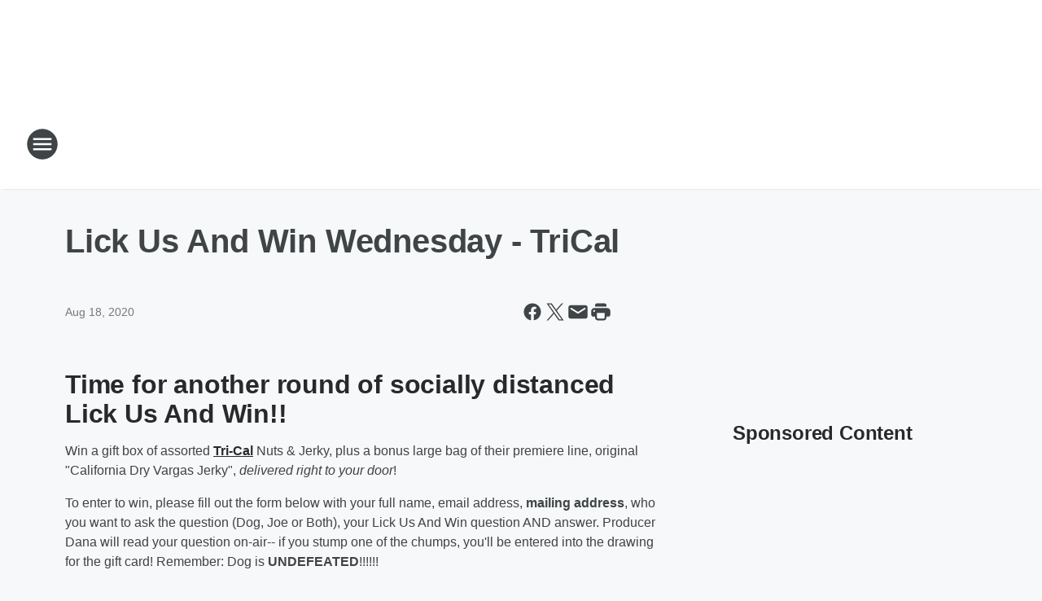

--- FILE ---
content_type: text/html; charset=utf-8
request_url: https://937theriver.iheart.com/content/2020-08-18-lick-us-and-win-wednesday-trical/
body_size: 70187
content:
<!DOCTYPE html>
        <html lang="en" dir="ltr">
            <head>
                <meta charset="UTF-8">
                <meta name="viewport" content="width=device-width, initial-scale=1.0">
                
                <style>:root{--color-white:#fff;--color-black:#000;--color-red:red;--color-brand-red:#c6002b;--color-brand-grey:#939697;--palette-red-600:#c6002b;--palette-red-500:#cd212e;--palette-red-400:#e22c3a;--palette-red-300:#f4747c;--palette-red-200:#f79096;--palette-red-100:#f4adb1;--palette-orange-600:#fb6825;--palette-orange-500:#fc833e;--palette-orange-400:#fc9e65;--palette-orange-300:#fdb990;--palette-orange-200:#fdd5bb;--palette-orange-100:#fef1e8;--palette-yellow-600:#fcba38;--palette-yellow-500:#fdc64c;--palette-yellow-400:#fdd36f;--palette-yellow-300:#fddf96;--palette-yellow-200:#feecbf;--palette-yellow-100:#fff8e9;--palette-green-600:#46815a;--palette-green-500:#62aa7b;--palette-green-400:#78d297;--palette-green-300:#8bdea7;--palette-green-200:#9ce2b4;--palette-green-100:#ace7c0;--palette-blue-600:#0055b7;--palette-blue-500:#509da7;--palette-blue-400:#60bac6;--palette-blue-300:#68c8d5;--palette-blue-200:#84dae5;--palette-blue-100:#a3e2eb;--palette-purple-600:#793cb7;--palette-purple-500:#8d5bcd;--palette-purple-400:#a071dc;--palette-purple-300:#a586e5;--palette-purple-200:#b895f2;--palette-purple-100:#c7a3f5;--palette-grey-600:#27292d;--palette-grey-600-rgb:39,41,45;--palette-grey-500:#3f4447;--palette-grey-500-rgb:63,68,71;--palette-grey-400:#717277;--palette-grey-400-rgb:113,114,119;--palette-grey-300:#a9afb2;--palette-grey-300-rgb:169,175,178;--palette-grey-250:#dadfe3;--palette-grey-250-rgb:218,223,227;--palette-grey-200:#e6eaed;--palette-grey-200-rgb:230,234,237;--palette-grey-150:#edf1f3;--palette-grey-150-rgb:237,241,243;--palette-grey-100:#f6f8f9;--palette-grey-100-rgb:246,248,249;--accent-color:var(--palette-grey-600);--station-accent-background:var(--palette-grey-600);--station-accent-background-overlay:var(--accent-color);--station-accent-foreground:var(--color-white);--station-font-family:"Segoe UI",Helvetica,Arial,sans-serif,"Apple Color Emoji","Segoe UI Emoji","Segoe UI Symbol";--body-bgcolor:var(--palette-grey-100);--body-font-family:var(--station-font-family);--body-font-size:1.6rem;--body-font-size-2:1.4rem;--body-text-color:var(--palette-grey-600);--secondary-text-color:var(--palette-grey-500);--caption-text-color:var(--palette-grey-400);--default-link-color:var(--palette-grey-600);--default-link-hover-color:var(--palette-grey-500);--station-link-color:var(--accent-color);--station-link-hover-color:var(--default-link-hover-color);--content-min-width:90rem;--content-max-width:128rem;--grid-vertical-spacing:3.2rem;--base-grid-gap:1.6rem;--region-row-gap:var(--grid-vertical-spacing);--grid-gutter-width:1.6rem;--front-matter-grid-column:2;--two-column-grid-template-columns:var(--grid-gutter-width) minmax(28.8rem,1fr) var(--grid-gutter-width);--full-width-grid-template-columns:1fr;--full-width-grid-block-template-columns:var(--grid-gutter-width) minmax(28.8rem,1fr) var(--grid-gutter-width);--site-theme-overlay-opacity:0.25;--site-theme-foreground-color:var(--palette-grey-500);--site-theme-foreground-hover-color:var(--palette-grey-400);--site-theme-background-color:var(--color-white);--text-highlight-background:var(--color-black);--text-highlight-foreground:var(--color-white);--alert-background-color:var(--palette-blue-600);--alert-foreground-color:var(--color-white);--browser-checker-bg-color:var(--palette-grey-400);--browser-checker-text-color:var(--color-black);--eyebrow-text-color:var(--palette-grey-600);--byline-text-color:var(--palette-grey-600);--button-background:var(--palette-grey-600);--button-foreground:var(--color-white);--button-border:none;--button-padding:1.5rem 2.4rem;--button-radius:99.9rem;--button-font-size:1.5rem;--button-font-weight:600;--button-line-height:2rem;--button-shadow:0 0.1rem 0.3rem rgba(0,0,0,.15);--button-hover-background:var(--palette-grey-500);--button-hover-foreground:var(--color-white);--button-hover-shadow:0 0.3rem 0.5rem rgba(0,0,0,.15);--button-hover-border:var(--button-border);--button-active-background:var(--button-background);--button-active-foreground:var(--button-foreground);--button-active-shadow:var(--button-shadow);--button-active-border:var(--button-border);--button-disabled-background:var(--palette-grey-250);--button-disabled-foreground:var(--palette-grey-300);--button-disabled-shadow:none;--button-disabled-border:var(--button-border);--button-secondary-background:transparent;--button-secondary-foreground:var(--palette-grey-600);--button-secondary-border:0.1rem solid var(--palette-grey-600);--button-secondary-hover-background:var(--palette-grey-150);--button-secondary-hover-foreground:var(--button-secondary-foreground);--button-secondary-hover-border:var(--button-secondary-border);--button-secondary-active-background:var(--palette-grey-600);--button-secondary-active-foreground:var(--color-white);--button-secondary-active-border:var(--button-secondary-border);--button-customized-foreground:var(--body-text-color);--button-customized-background:transparent;--button-customized-hover-foreground:var(--body-text-color);--button-customized-hover-background:transparent;--block-theme-foreground-color:var(--body-text-color);--block-theme-background-color:var(--palette-grey-200);--block-theme-background-overlay:transparent;--heading-vertical-margin:2.4rem;--card-heading-color:var(--palette-grey-600);--card-bg-color:var(--color-white);--card-text-primary-color:var(--palette-grey-600);--card-text-secondary-color:var(--palette-grey-500);--tabs-text-default-color:var(--palette-grey-500);--tabs-text-active-color:var(--palette-grey-600);--fader-bg-color:var(--palette-grey-200);--fader-width:3.2rem;--fader-gradient:linear-gradient(to right,rgba(var(--palette-grey-200-rgb),0) 0%,var(--palette-grey-200) 90%);--viewmore-text-color:var(--palette-grey-600);--heading-text-color:var(--body-text-color);--container-max-width:128rem;--container-horizontal-margin:1.6rem;--container-block-vertical-margin:1.6rem;--container-width:calc(100vw - var(--container-horizontal-margin)*2);--container-block-width:var(--container-width);--navigation-zindex:999;--playerbar-zindex:9;--legalnotice-zindex:10;--modal-zindex:1000;--heading-font-weight:900;--heading-margin-default:0;--heading-1-font-size:3.2rem;--heading-1-line-height:3.6rem;--heading-2-font-size:2.4rem;--heading-2-line-height:2.8rem;--heading-3-font-size:2.4rem;--heading-3-line-height:2.8rem;--heading-4-font-size:1.8rem;--heading-4-line-height:2.2rem;--heading-5-font-size:1.6rem;--heading-5-line-height:2rem;--heading-6-font-size:1.4rem;--heading-6-line-height:1.6rem;--elevation-1:0 0.1rem 0.3rem rgba(0,0,0,.15);--elevation-4:0 0.3rem 0.5rem rgba(0,0,0,.15);--elevation-6:0 0.5rem 0.8rem rgba(0,0,0,.15);--elevation-8:0 0.8rem 2.4rem rgba(0,0,0,.15);--elevation-up:0 -0.1rem 0.3rem -0.3rem #000;--elevation-down:0 0.1rem 0.3rem -0.3rem #000;--weather-icon-color:var(--color-white);--arrow-icon-color:var(--color-white);--icon-default-width:2.4rem;--icon-default-height:2.4rem;--icon-primary-color:var(--palette-grey-500);--icon-secondary-color:var(--color-white);--icon-primary-hover-color:var(--palette-grey-400);--icon-secondary-hover-color:var(--color-white);--search-input-foreground:var(--palette-grey-600);--search-input-background:transparent;--search-container-background:var(--color-white);--search-input-placeholder:var(--palette-grey-400);--template-grid-height:100%}@media screen and (min-width:768px){:root{--max-gutter:calc((100% - var(--container-max-width))/2);--grid-gutter-width:minmax(2rem,var(--max-gutter));--base-grid-gap:3.2rem;--two-column-grid-template-columns:var(--grid-gutter-width) minmax(32rem,60rem) minmax(32rem,38rem) var(--grid-gutter-width)}}@media screen and (min-width:1060px){:root{--grid-gutter-width:minmax(8rem,var(--max-gutter));--two-column-grid-template-columns:var(--grid-gutter-width) minmax(52rem,90rem) 38rem var(--grid-gutter-width);--full-width-grid-block-template-columns:var(--grid-gutter-width) minmax(90rem,1fr) var(--grid-gutter-width);--container-horizontal-margin:8rem;--container-block-vertical-margin:3.2rem;--heading-1-font-size:4rem;--heading-1-line-height:4.8rem;--heading-2-font-size:3.2rem;--heading-2-line-height:3.6rem}}body.theme-night{--site-theme-foreground-color:var(--palette-grey-100);--site-theme-foreground-hover-color:var(--palette-grey-300);--site-theme-background-color:var(--color-black);--alert-background-color:var(--color-white);--alert-foreground-color:var(--color-black);--search-input-foreground:var(--site-theme-foreground-color);--search-container-background:var(--site-theme-background-color);--search-input-placeholder:var(--site-theme-foreground-hover-color);--station-accent-background:var(--color-white);--station-accent-background-overlay:var(--accent-color);--station-accent-foreground:var(--color-black);--block-theme-background-color:var(--palette-grey-600);--block-theme-background-overlay:var(--accent-color);--block-theme-foreground-color:var(--color-white)}body.theme-night .themed-block{--tabs-text-default-color:var(--palette-grey-100);--tabs-text-active-color:var(--palette-grey-200);--card-text-primary-color:var(--block-theme-foreground-color);--card-text-secondary-color:var(--block-theme-foreground-color);--viewmore-text-color:var(--block-theme-foreground-color);--icon-primary-color:var(--block-theme-foreground-color);--heading-text-color:var(--block-theme-foreground-color);--default-link-color:var(--block-theme-foreground-color);--body-text-color:var(--block-theme-foreground-color);--fader-gradient:none;--eyebrow-text-color:var(--block-theme-foreground-color);--button-background:var(--color-white);--button-foreground:var(--palette-grey-600);--button-border:none;--button-hover-background:var(--palette-grey-100);--button-hover-foreground:var(--palette-grey-600);--button-active-background:var(--button-hover-background);--button-active-foreground:var(--button-hover-foreground);--button-disabled-background:var(--palette-grey-400);--button-disabled-foreground:var(--palette-grey-300);--button-secondary-background:transparent;--button-secondary-foreground:var(--color-white);--button-secondary-border:0.1rem solid var(--palette-grey-100);--button-secondary-hover-background:var(--palette-grey-100);--button-secondary-hover-foreground:var(--palette-grey-600);--button-secondary-hover-border:var(--button-secondary-border);--button-secondary-active-background:var(--color-white);--button-secondary-active-foreground:var(--palette-grey-600);--button-secondary-active-border:var(--button-secondary-border)}body.template-coast{--accent-color:var(--palette-grey-100);--body-bgcolor:var(--color-black);--body-text-color:var(--color-white);--card-heading-color:var(--color-white);--card-bg-color:transparent;--card-text-primary-color:var(--color-white);--card-text-secondary-color:var(--palette-grey-100);--heading-text-color:var(--body-text-color);--tabs-text-default-color:var(--color-white);--tabs-text-active-color:var(--palette-grey-100);--button-customized-foreground:var(--default-link-color);--button-customized-hover-foreground:var(--default-link-hover-color)}.card-title{font-size:var(--heading-4-font-size);font-weight:var(--heading-font-weight);line-height:var(--heading-4-line-height)}.alerts:not(:empty),.themed-block{background-color:var(--block-theme-background-color);max-width:none;position:relative}.theme-night .alerts:not(:empty)>*,.theme-night .themed-block>*{position:relative;z-index:1}.theme-night .alerts:not(:empty):before,.theme-night .themed-block:before{background-color:var(--block-theme-background-overlay);content:"";display:inline-flex;height:100%;left:0;opacity:var(--site-theme-overlay-opacity);position:absolute;top:0;width:100%;z-index:0}.subheading{color:var(--secondary-text-color)}.caption{color:var(--caption-text-color)}.scroll-blocker{background-color:rgba(0,0,0,.7);height:100vh;left:0;opacity:0;position:fixed;top:0;transition:visibility 0s ease-in-out,opacity .3s;visibility:hidden;width:100%;z-index:10}.no-content{display:none}.hidden{display:none!important}.search-button{background-color:transparent;border:none;cursor:pointer;line-height:0;margin:0;padding:0}.search-button svg .primary-path{fill:var(--icon-primary-color)}.search-button:active svg .primary-path,.search-button:hover svg .primary-path{fill:var(--icon-primary-hover-color)}.text-default{color:var(--palette-grey-500)}.text-headline{color:var(--palette-grey-600)}.text-caption{color:var(--palette-grey-400)}.text-on-dark{color:#fff}.text-on-light{color:var(--palette-grey-500)}.text-inactive{color:var(--palette-grey-300)}.text-link{color:var(--palette-red-400)}.bg-default{background-color:var(--palette-grey-100)}.bg-light{background-color:#fff}.bg-dark{background-color:var(--palette-grey-600)}.bg-inactive{background-color:var(--palette-grey-300)}.bg-selected{background-color:var(--palette-red-400)}.border-default{border-color:var(--palette-grey-300)}.border-neutral-light{border-color:var(--palette-grey-200)}.border-neutral-dark{border-color:var(--palette-grey-400)}.border-dark{border-color:var(--palette-grey-500)}.card{box-shadow:var(--elevation-1)}.card:hover{box-shadow:var(--elevation-4)}.menu{box-shadow:var(--elevation-6)}.dialog{box-shadow:var(--elevation-8)}.elevation-01,.navigation-bar{box-shadow:var(--elevation-1)}.elevation-01,.elevation-04{border-radius:.6rem}.elevation-04{box-shadow:var(--elevation-4)}.elevation-06{border-radius:.6rem;box-shadow:var(--elevation-6)}.elevation-08{border-radius:.6rem;box-shadow:var(--elevation-8)}.elevation-up{border-radius:.6rem;box-shadow:var(--elevation-up)}.img-responsive{height:auto;max-width:100%}.warning-text{background:var(--palette-yellow-300);border-radius:.6rem;box-shadow:0 .4rem .4rem rgba(0,0,0,.1);color:var(--palette-grey-600);display:flex;font-size:1.6rem;font-weight:400;gap:.8rem;padding:1.6rem;width:100%}.warning-text:before{content:url("data:image/svg+xml;utf8,<svg xmlns='http://www.w3.org/2000/svg' fill='brown'><path d='M11.777.465a.882.882 0 00-1.554 0L.122 18.605C-.224 19.225.208 20 .899 20H21.1c.691 0 1.123-.775.777-1.395L11.777.465zM11 12.5c-.55 0-1-.45-1-1v-4c0-.55.45-1 1-1s1 .45 1 1v4c0 .55-.45 1-1 1zm0 4a1 1 0 110-2 1 1 0 010 2z' /></svg>");display:block;height:2rem;width:2.2rem}.fader{position:relative}.fader:after{background:var(--fader-gradient);content:"";display:inline-block;height:100%;position:absolute;right:-.1rem;top:-.1rem;width:var(--fader-width)}.fader .fade{display:none}.alerts:not(:empty){margin-bottom:-.1rem;padding:2.4rem 0}hr.divider{background-color:var(--palette-grey-300);border:none;height:.1rem;margin:0}hr.dark{background:var(--palette-grey-400)}html{font-size:10px;margin:0;max-width:100vw;padding:0;width:100%}html *{box-sizing:border-box}@-moz-document url-prefix(){body{font-weight:lighter}}body{background-color:var(--body-bgcolor);color:var(--body-text-color);font-family:var(--body-font-family);font-size:var(--body-font-size);margin:0;overflow:hidden;overflow-anchor:none;padding:0;position:relative;width:100%}body.no-scroll{height:100vh;overflow:hidden}body.no-scroll .scroll-blocker{opacity:1;visibility:visible}a{color:var(--default-link-color)}a.next-page{height:.1rem;visibility:hidden}h1,h2,h3,h4,h5,h6{color:var(--heading-text-color);font-weight:var(--heading-font-weight);margin:var(--heading-margin-default)}h1,h2,h3,h4{letter-spacing:-.02rem}h1{font-size:var(--heading-1-font-size);line-height:var(--heading-1-line-height)}h2{font-size:var(--heading-2-font-size);line-height:var(--heading-2-line-height)}h3{font-size:var(--heading-3-font-size);line-height:var(--heading-3-line-height)}h4{font-size:var(--heading-4-font-size);line-height:var(--heading-4-line-height)}h5{font-size:var(--heading-5-font-size);line-height:var(--heading-5-line-height)}h6{font-size:var(--heading-6-font-size);line-height:var(--heading-6-line-height)}figure{margin:0 auto}[type=email],[type=number],[type=password],input[type=text]{background:#fff;border:.1rem solid #717277;border-radius:.6rem}.tabbed-item:focus{background-color:#ff0!important;outline:.2rem dashed red!important}button{font-family:var(--body-font-family)}svg .primary-path{fill:var(--icon-primary-color)}svg .secondary-path{fill:var(--icon-secondary-color)}::selection{background-color:var(--text-highlight-background);color:var(--text-highlight-foreground)}@media print{@page{size:A4 portrait;margin:1cm}::-webkit-scrollbar{display:none}body{background:#fff!important;color:#000;font:13pt Georgia,Times New Roman,Times,serif;line-height:1.3;margin:0}#app{display:block;height:100%;width:auto}h1{font-size:24pt}h2,h3,h4{font-size:14pt;margin-top:2.5rem}h1,h2,h3,h4,h5,h6{page-break-after:avoid}a,blockquote,h1,h2,h3,h4,h5,h6,img,p{page-break-inside:avoid}img{page-break-after:avoid}pre,table{page-break-inside:avoid}a,a:link,a:visited{background:transparent;color:#520;font-weight:700;text-align:left;text-decoration:underline}a[href^="#"]{font-weight:400;text-decoration:none}a:after>img,article a[href^="#"]:after{content:""}address,blockquote,dd,dt,li,p{font-size:100%}ol,ul{list-style:square;margin-bottom:20pt;margin-left:18pt}li{line-height:1.6em}.component-site-header{display:block;position:relative}.component-site-header .main-header-items{display:block;width:100%}iframe{height:0!important;line-height:0pt!important;overflow:hidden!important;white-space:nowrap;width:0!important}.component-ad-unit,.component-pushdown,.component-recommendation,.component-social-network-icons,.footer-national-links,.lower-footer-national-links,.nav-toggler,.search-user-container,.share-icons,iframe,nav{display:none}}.component-app{background-color:pink;display:flex;flex-direction:column}.template-grid{display:grid;grid-template-areas:"router-outlet" "player-bar";grid-template-columns:1fr;grid-template-rows:1fr auto;height:100vh;height:var(--template-grid-height);overflow:hidden}.template-grid>.component-routes{grid-area:router-outlet;overflow:auto}.template-grid>.ihr-player-bar{grid-area:player-bar}
/*# sourceMappingURL=local-critical-style.5a54a2ee878d2c1e77ca.css.map*/</style>
                <link rel="preconnect" href="https://static.inferno.iheart.com" data-reactroot=""/><link rel="preconnect" href="https://i.iheart.com" data-reactroot=""/><link rel="preconnect" href="https://webapi.radioedit.iheart.com" data-reactroot=""/><link rel="preconnect" href="https://us.api.iheart.com" data-reactroot=""/><link rel="preconnect" href="https://https://cdn.cookielaw.org" data-reactroot=""/><link rel="preconnect" href="https://www.iheart.com" data-reactroot=""/><link rel="dns-prefetch" href="https://static.inferno.iheart.com" data-reactroot=""/><link rel="preload" href="https://cdn.cookielaw.org/consent/7d044e9d-e966-4b73-b448-a29d06f71027/otSDKStub.js" as="script" data-reactroot=""/><link rel="preload" href="https://cdn.cookielaw.org/opt-out/otCCPAiab.js" as="script" data-reactroot=""/>
                
                <link data-chunk="bundle" rel="stylesheet" href="https://static.inferno.iheart.com/inferno/styles/bundle.ae0ba735483751a796dd.css">
<link data-chunk="local" rel="stylesheet" href="https://static.inferno.iheart.com/inferno/styles/local.bc06f128f534d4a5d747.css">
<link data-chunk="FrontMatter-component" rel="stylesheet" href="https://static.inferno.iheart.com/inferno/styles/FrontMatter-component.2085be03ea772e448ffc.css">
<link data-chunk="Heading-component" rel="stylesheet" href="https://static.inferno.iheart.com/inferno/styles/Heading-component.d79a5c95e6ef67a97bca.css">
<link data-chunk="HtmlEmbedLegacy-component" rel="stylesheet" href="https://static.inferno.iheart.com/inferno/styles/HtmlEmbedLegacy-component.b4b15f07245686764032.css">
<link data-chunk="core-page-blocks-recommendation-Recommendation-component" rel="stylesheet" href="https://static.inferno.iheart.com/inferno/styles/core-page-blocks-recommendation-Recommendation-component.2fbf0f823711108d2479.css">
<link data-chunk="core-page-blocks-datasource-DatasourceLoader-component" rel="stylesheet" href="https://static.inferno.iheart.com/inferno/styles/core-page-blocks-datasource-DatasourceLoader-component.ed118ca85e0cefc658b6.css">
                <style data-reactroot="">:root {
        --station-font-family: "Roboto","Segoe UI",Helvetica,Arial,sans-serif,"Apple Color Emoji","Segoe UI Emoji","Segoe UI Symbol";
        --gradient-start: hsl(354,83.1%,40.5%);
        --gradient-stop: hsl(354,83.1%,34.5%);
        
                --accent-color: #eb2639;
            
        
             --darkFooterColor: hsl(354,83.1%,38.5%);
             
        --premiere-footer-dark-color:var(--darkFooterColor);
    }</style>
                
                <title data-rh="true">Lick Us And Win Wednesday - TriCal | 93.7 The River</title>
                <link data-rh="true" rel="shortcut icon" type="" title="" href="https://i.iheart.com/v3/re/assets.brands/606f25552624531898a83f37?ops=gravity(%22center%22),contain(32,32),quality(65)"/><link data-rh="true" rel="apple-touch-icon" type="" title="" href="https://i.iheart.com/v3/re/assets.brands/606f25552624531898a83f37?ops=new(),flood(%22white%22),swap(),merge(%22over%22),gravity(%22center%22),contain(167,167),quality(80),format(%22png%22)"/><link data-rh="true" rel="image_src" type="" title="" href="https://i.iheart.com/v3/re/new_assets/5e9f915f7c256413c45d2a15?ops=gravity(%22north%22),fit(1200,675),quality(65)"/><link data-rh="true" rel="canonical" type="" title="" href="https://937theriver.iheart.com/content/2020-08-18-lick-us-and-win-wednesday-trical/"/><link data-rh="true" rel="amphtml" type="" title="" href="https://937theriver.iheart.com/alternate/amp/2020-08-18-lick-us-and-win-wednesday-trical/"/>
                <meta data-rh="true" property="og:locale" content="en_us"/><meta data-rh="true" name="msapplication-TileColor" content="#fff"/><meta data-rh="true" name="msvalidate.01" content="E98E323249F89ACF6294F958692E230B"/><meta data-rh="true" name="format-detection" content="telephone=no"/><meta data-rh="true" name="theme-color" content="#eb2639"/><meta data-rh="true" property="og:title" content="Lick Us And Win Wednesday - TriCal | 93.7 The River"/><meta data-rh="true" property="twitter:title" content="Lick Us And Win Wednesday - TriCal | 93.7 The River"/><meta data-rh="true" itemprop="name" content="Lick Us And Win Wednesday - TriCal | 93.7 The River"/><meta data-rh="true" name="description" content="93.7 The River, Sacramento&#x27;s Greatest Hits"/><meta data-rh="true" property="og:description" content="93.7 The River, Sacramento&#x27;s Greatest Hits"/><meta data-rh="true" property="twitter:description" content="93.7 The River, Sacramento&#x27;s Greatest Hits"/><meta data-rh="true" itemprop="description" content="93.7 The River, Sacramento&#x27;s Greatest Hits"/><meta data-rh="true" name="keywords" content="radio, sacramento, iheartradio, 93.7, river, riverfm, theriverfm"/><meta data-rh="true" property="og:url" content="https://937theriver.iheart.com/content/2020-08-18-lick-us-and-win-wednesday-trical/"/><meta data-rh="true" property="twitter:url" content="https://937theriver.iheart.com/content/2020-08-18-lick-us-and-win-wednesday-trical/"/><meta data-rh="true" itemprop="url" content="https://937theriver.iheart.com/content/2020-08-18-lick-us-and-win-wednesday-trical/"/><meta data-rh="true" name="thumbnail" content="https://i.iheart.com/v3/re/new_assets/5e9f915f7c256413c45d2a15?ops=gravity(%22north%22),fit(1200,675),quality(65)"/><meta data-rh="true" property="og:image" content="https://i.iheart.com/v3/re/new_assets/5e9f915f7c256413c45d2a15?ops=gravity(%22north%22),fit(1200,675),quality(65)"/><meta data-rh="true" property="og:image:width" content="1200"/><meta data-rh="true" property="og:image:height" content="675"/><meta data-rh="true" property="twitter:image" content="https://i.iheart.com/v3/re/new_assets/5e9f915f7c256413c45d2a15?ops=gravity(%22north%22),fit(1200,675),quality(65)"/><meta data-rh="true" itemprop="image" content="https://i.iheart.com/v3/re/new_assets/5e9f915f7c256413c45d2a15?ops=gravity(%22north%22),fit(1200,675),quality(65)"/><meta data-rh="true" name="msapplication-TileImage" content="https://i.iheart.com/v3/re/new_assets/5e9f915f7c256413c45d2a15?ops=gravity(%22north%22),fit(1200,675),quality(65)"/><meta data-rh="true" property="twitter:card" content="summary_large_image"/><meta data-rh="true" property="twitter:site" content="@937TheRiver"/><meta data-rh="true" property="twitter:creator" content="@937TheRiver"/><meta data-rh="true" property="twitter:domain" content="937theriver.iheart.com"/><meta data-rh="true" property="og:site_name" content="93.7 The River"/><meta data-rh="true" name="application-name" content="93.7 The River"/><meta data-rh="true" property="fb:app_id" content="131233816950364"/><meta data-rh="true" property="fb:pages" content="61962263350"/><meta data-rh="true" name="google-site-verification" content="p2FWrUKxtwBmQgHV4CjD80oKdZZBjmMNByoWvZMsYso"/><meta data-rh="true" property="twitter::tile:image" content="https://i.iheart.com/v3/re/new_assets/5e9f915f7c256413c45d2a15?ops=gravity(%22north%22),fit(1200,675),quality(65)"/><meta data-rh="true" property="og:type" content="article"/><meta data-rh="true" property="twitter:tile:template:testing" content="1"/><meta data-rh="true" name="robots" content="max-image-preview:large"/>
                
            </head>
            <body class="theme-light template-default">
                <div id="app"><div class="component-template template-grid" data-reactroot=""><div class="component-routes"><div class="component-pushdown"><div tabindex="-1" class="component-ad-unit lazy-load" data-position="3330" data-split="50" id="dfp-ad-3330-ad:top-leaderboard"></div></div><header class="component-site-header"><section class="main-header-items"><button aria-label="Open Site Navigation" class="nav-toggler" tabindex="0"><svg tabindex="-1" focusable="false" class="svg-icon icon-hamburger" width="32px" height="32px" viewBox="0 0 32 32" fill="none" xmlns="http://www.w3.org/2000/svg"><circle cx="16" cy="16" r="15" fill="none" stroke="none" stroke-width="2"></circle><path fill-rule="evenodd" clip-rule="evenodd" tabindex="-1" class="primary-path" fill="none" d="M7 22h18v-2H7v2zm0-5h18v-2H7v2zm0-7v2h18v-2H7z"></path></svg></button><nav class="" tabindex="-1" aria-hidden="true" aria-label="Primary Site Navigation" id="component-site-nav"><header class="navbar-header"><figure class="component-station-logo"><a aria-label="Station Link" tabindex="0" href="/"><img src="https://i.iheart.com/v3/re/assets.brands/606f25552624531898a83f37?ops=gravity(%22center%22),contain(180,60)&amp;quality=80" data-src="https://i.iheart.com/v3/re/assets.brands/606f25552624531898a83f37?ops=gravity(%22center%22),contain(180,60)&amp;quality=80" data-srcset="https://i.iheart.com/v3/re/assets.brands/606f25552624531898a83f37?ops=gravity(%22center%22),contain(180,60)&amp;quality=80 1x,https://i.iheart.com/v3/re/assets.brands/606f25552624531898a83f37?ops=gravity(%22center%22),contain(360,120)&amp;quality=80 2x" sizes="" alt="93.7 The River - Sacramento&#x27;s Greatest Hits" class="lazyload" srcSet="https://i.iheart.com/v3/re/assets.brands/606f25552624531898a83f37?ops=gravity(%22center%22),contain(180,60)&amp;quality=80 1x,https://i.iheart.com/v3/re/assets.brands/606f25552624531898a83f37?ops=gravity(%22center%22),contain(360,120)&amp;quality=80 2x" width="180" height="60"/></a></figure><button class="CloseButton-module_close_4S+oa undefined" aria-label="Close Site Navigation" tabindex="0"><svg class="svg-icon icon-close" focusable="false" tabindex="-1" aria-hidden="true" width="24" height="24" viewBox="0 0 24 24" fill="none" xmlns="http://www.w3.org/2000/svg"><path aria-hidden="true" focusable="false" tabindex="-1" class="primary-path" d="M18.3 5.70997C17.91 5.31997 17.28 5.31997 16.89 5.70997L12 10.59L7.10997 5.69997C6.71997 5.30997 6.08997 5.30997 5.69997 5.69997C5.30997 6.08997 5.30997 6.71997 5.69997 7.10997L10.59 12L5.69997 16.89C5.30997 17.28 5.30997 17.91 5.69997 18.3C6.08997 18.69 6.71997 18.69 7.10997 18.3L12 13.41L16.89 18.3C17.28 18.69 17.91 18.69 18.3 18.3C18.69 17.91 18.69 17.28 18.3 16.89L13.41 12L18.3 7.10997C18.68 6.72997 18.68 6.08997 18.3 5.70997Z" fill="#3F4447"></path></svg></button></header><hr class="divider"/><section class="nav-inner-wrapper"><ul style="max-height:calc(100vh - 100px)" class="menu-container main-nav"><li class="menu-top-label"><button aria-label="Listen" class="button-text" tabindex="0"><span class="menu-label">Listen</span></button></li><li data-testid="menu-top-label" class="menu-top-label menu-toggler"><button aria-label="Toggle Menu for On-Air" class="button-text" tabindex="0"><span class="menu-label">On-Air</span><svg tabindex="-1" focusable="false" class="svg-icon icon-expand" width="24" height="24" viewBox="0 0 24 24" fill="none" xmlns="http://www.w3.org/2000/svg"><path class="primary-path" tabindex="-1" d="M15.88 9.29006L12 13.1701L8.11998 9.29006C7.72998 8.90006 7.09998 8.90006 6.70998 9.29006C6.31998 9.68006 6.31998 10.3101 6.70998 10.7001L11.3 15.2901C11.69 15.6801 12.32 15.6801 12.71 15.2901L17.3 10.7001C17.69 10.3101 17.69 9.68006 17.3 9.29006C16.91 8.91006 16.27 8.90006 15.88 9.29006Z"></path></svg></button><ul class="submenu-container" aria-hidden="true"><li><a aria-label="Battle" tabindex="0" href="/featured/battle/">Battle</a></li><li><a aria-label="Christina Martinez" tabindex="0" href="/featured/christina-martinez/">Christina Martinez</a></li><li><a aria-label="Cort" tabindex="0" href="/featured/cort-webber/">Cort</a></li><li><a aria-label="Tessa Hall" tabindex="0" href="/featured/tessa-hall/">Tessa Hall</a></li><li><a aria-label="Doc Reno" tabindex="0" href="/featured/doc-reno/">Doc Reno</a></li><li><a aria-label="Full Schedule" tabindex="0" href="/schedule/">Full Schedule</a></li></ul></li><li data-testid="menu-top-label" class="menu-top-label menu-toggler"><button aria-label="Toggle Menu for Music and More " class="button-text" tabindex="0"><span class="menu-label">Music and More </span><svg tabindex="-1" focusable="false" class="svg-icon icon-expand" width="24" height="24" viewBox="0 0 24 24" fill="none" xmlns="http://www.w3.org/2000/svg"><path class="primary-path" tabindex="-1" d="M15.88 9.29006L12 13.1701L8.11998 9.29006C7.72998 8.90006 7.09998 8.90006 6.70998 9.29006C6.31998 9.68006 6.31998 10.3101 6.70998 10.7001L11.3 15.2901C11.69 15.6801 12.32 15.6801 12.71 15.2901L17.3 10.7001C17.69 10.3101 17.69 9.68006 17.3 9.29006C16.91 8.91006 16.27 8.90006 15.88 9.29006Z"></path></svg></button><ul class="submenu-container" aria-hidden="true"><li><a aria-label="Recently Played" tabindex="0" href="/music/recently-played/">Recently Played</a></li><li><a aria-label="Top Songs" tabindex="0" href="/music/top-songs/">Top Songs</a></li><li><a aria-label="Music News" tabindex="0" href="/topic/music-news/">Music News</a></li></ul></li><li data-testid="menu-top-label" class="menu-top-label menu-toggler"><button aria-label="Toggle Menu for Features" class="button-text" tabindex="0"><span class="menu-label">Features</span><svg tabindex="-1" focusable="false" class="svg-icon icon-expand" width="24" height="24" viewBox="0 0 24 24" fill="none" xmlns="http://www.w3.org/2000/svg"><path class="primary-path" tabindex="-1" d="M15.88 9.29006L12 13.1701L8.11998 9.29006C7.72998 8.90006 7.09998 8.90006 6.70998 9.29006C6.31998 9.68006 6.31998 10.3101 6.70998 10.7001L11.3 15.2901C11.69 15.6801 12.32 15.6801 12.71 15.2901L17.3 10.7001C17.69 10.3101 17.69 9.68006 17.3 9.29006C16.91 8.91006 16.27 8.90006 15.88 9.29006Z"></path></svg></button><ul class="submenu-container" aria-hidden="true"><li><a aria-label="Calendar" tabindex="0" href="/calendar/">Calendar</a></li><li><a aria-label="Podcasts" tabindex="0" href="/podcasts/">Podcasts</a></li><li><a aria-label="Sacramento&#x27;s Latest News" tabindex="0" href="/featured/sacramentos-latest-news/">Sacramento&#x27;s Latest News</a></li><li><a aria-label="Traffic" tabindex="0" href="/traffic/">Traffic</a></li><li><a aria-label="Weather" tabindex="0" href="/weather/">Weather</a></li></ul></li><li data-testid="menu-top-label" class="menu-top-label menu-toggler"><button aria-label="Toggle Menu for Contests &amp; Promotions" class="button-text" tabindex="0"><span class="menu-label">Contests &amp; Promotions</span><svg tabindex="-1" focusable="false" class="svg-icon icon-expand" width="24" height="24" viewBox="0 0 24 24" fill="none" xmlns="http://www.w3.org/2000/svg"><path class="primary-path" tabindex="-1" d="M15.88 9.29006L12 13.1701L8.11998 9.29006C7.72998 8.90006 7.09998 8.90006 6.70998 9.29006C6.31998 9.68006 6.31998 10.3101 6.70998 10.7001L11.3 15.2901C11.69 15.6801 12.32 15.6801 12.71 15.2901L17.3 10.7001C17.69 10.3101 17.69 9.68006 17.3 9.29006C16.91 8.91006 16.27 8.90006 15.88 9.29006Z"></path></svg></button><ul class="submenu-container" aria-hidden="true"><li><a aria-label="All Contests &amp; Promotions" tabindex="0" href="/promotions/">All Contests &amp; Promotions</a></li><li><a aria-label="Contest Rules" tabindex="0" href="/rules/">Contest Rules</a></li></ul></li><li class="menu-top-label"><a tabindex="0" href="/contact/">Contact</a></li><li class="menu-top-label"><a tabindex="0" href="/newsletter/">Newsletter</a></li><li class="menu-top-label"><a tabindex="0" href="/advertise/">Advertise on 93.7 The River</a></li><li class="menu-top-label"><a href="tel:1-844-844-iHeart">1-844-844-iHeart</a></li><ul class="component-social-icons"><li class="icon-container"><a href="//www.facebook.com/937theRiver" aria-label="Visit us on facebook" target="_blank" rel="noopener"><svg tabindex="-1" focusable="false" class="svg-icon icon-facebook" width="24" height="24" viewBox="0 0 24 24" xmlns="http://www.w3.org/2000/svg" fill="none"><path class="primary-path" tabindex="-1" d="M21 12C21 7.02891 16.9711 3 12 3C7.02891 3 3 7.02891 3 12C3 16.493 6.29062 20.216 10.5938 20.891V14.6016H8.30859V12H10.5938V10.0172C10.5938 7.76191 11.9367 6.51562 13.9934 6.51562C14.9777 6.51562 16.0078 6.69141 16.0078 6.69141V8.90625H14.8723C13.7543 8.90625 13.4062 9.60059 13.4062 10.3125V12H15.9023L15.5033 14.6016H13.4062V20.891C17.7094 20.216 21 16.493 21 12Z" fill="#27292D"></path><path class="secondary-path" tabindex="-1" d="M15.5033 14.6016L15.9023 12H13.4062V10.3125C13.4062 9.60059 13.7543 8.90625 14.8723 8.90625H16.0078V6.69141C16.0078 6.69141 14.9777 6.51562 13.9934 6.51562C11.9367 6.51562 10.5938 7.76191 10.5938 10.0172V12H8.30859V14.6016H10.5938V20.891C11.0525 20.9631 11.5219 21 12 21C12.4781 21 12.9475 20.9631 13.4062 20.891V14.6016H15.5033Z" fill="white"></path></svg></a></li><li class="icon-container"><a href="//www.x.com/937TheRiver" aria-label="Visit us on X" target="_blank" rel="noopener"><svg tabindex="-1" focusable="false" class="svg-icon icon-twitter" xmlns="http://www.w3.org/2000/svg" width="24" height="24" viewBox="0 0 24 24" fill="none"><path class="primary-path" d="M13.7124 10.6218L20.4133 3H18.8254L13.0071 9.61788L8.35992 3H3L10.0274 13.0074L3 21H4.58799L10.7324 14.0113L15.6401 21H21L13.7124 10.6218ZM11.5375 13.0956L10.8255 12.0991L5.16017 4.16971H7.59922L12.1712 10.5689L12.8832 11.5655L18.8262 19.8835H16.3871L11.5375 13.0956Z" fill="#27292D"></path></svg></a></li><li class="icon-container"><a href="//www.instagram.com/theriver937" aria-label="Visit us on instagram" target="_blank" rel="noopener"><svg tabindex="-1" focusable="false" class="svg-icon icon-instagram" width="24" height="24" viewBox="0 0 24 24" fill="none" xmlns="http://www.w3.org/2000/svg"><path class="primary-path" tabindex="-1" fill-rule="evenodd" clip-rule="evenodd" d="M12.0001 7.37836C11.086 7.37836 10.1924 7.64941 9.43242 8.15724C8.6724 8.66508 8.08003 9.38688 7.73023 10.2314C7.38043 11.0759 7.28891 12.0051 7.46723 12.9016C7.64556 13.7981 8.08573 14.6216 8.73208 15.268C9.37842 15.9143 10.2019 16.3545 11.0984 16.5328C11.9949 16.7112 12.9242 16.6196 13.7687 16.2698C14.6132 15.92 15.335 15.3277 15.8428 14.5676C16.3506 13.8076 16.6217 12.9141 16.6217 12C16.6217 10.7743 16.1348 9.59873 15.2681 8.732C14.4013 7.86528 13.2258 7.37836 12.0001 7.37836ZM12.0001 15C11.4067 15 10.8267 14.824 10.3334 14.4944C9.84003 14.1647 9.45553 13.6962 9.22847 13.148C9.00141 12.5998 8.94201 11.9966 9.05777 11.4147C9.17353 10.8328 9.45925 10.2982 9.87881 9.87867C10.2984 9.45912 10.8329 9.17341 11.4148 9.05765C11.9968 8.9419 12.6 9.00131 13.1482 9.22838C13.6963 9.45544 14.1649 9.83995 14.4945 10.3333C14.8241 10.8266 15.0001 11.4067 15.0001 12C15.0001 12.7956 14.684 13.5587 14.1214 14.1213C13.5588 14.6839 12.7957 15 12.0001 15Z" fill="#27292D"></path><path class="primary-path" tabindex="-1" d="M17.8842 7.19576C17.8842 7.79222 17.4007 8.27575 16.8042 8.27575C16.2078 8.27575 15.7243 7.79222 15.7243 7.19576C15.7243 6.5993 16.2078 6.11578 16.8042 6.11578C17.4007 6.11578 17.8842 6.5993 17.8842 7.19576Z" fill="#27292D"></path><path class="primary-path" tabindex="-1" fill-rule="evenodd" clip-rule="evenodd" d="M12 3C9.55581 3 9.24921 3.01036 8.28942 3.05416C7.33144 3.09789 6.67723 3.25001 6.10476 3.47251C5.50424 3.69849 4.96024 4.05275 4.51069 4.51058C4.05276 4.9601 3.6984 5.50411 3.47233 6.10466C3.25001 6.67716 3.09789 7.33137 3.05434 8.28935C3.01036 9.24915 3 9.55575 3 12C3 14.4443 3.01036 14.7509 3.05434 15.7107C3.09807 16.6687 3.25019 17.3229 3.47268 17.8953C3.69867 18.4959 4.05293 19.0399 4.51076 19.4894C4.96031 19.9472 5.50431 20.3015 6.10484 20.5275C6.67734 20.75 7.33154 20.9021 8.28949 20.9458C9.24944 20.9896 9.55592 21 12.0002 21C14.4444 21 14.751 20.9896 15.7108 20.9458C16.6688 20.9021 17.323 20.75 17.8955 20.5275C18.4933 20.2963 19.0363 19.9427 19.4896 19.4894C19.9428 19.0362 20.2964 18.4932 20.5276 17.8953C20.7501 17.3228 20.9023 16.6686 20.946 15.7107C20.9898 14.7507 21.0001 14.4443 21.0001 12C21.0001 9.55578 20.9898 9.24915 20.946 8.28935C20.9023 7.33137 20.7501 6.67716 20.5276 6.10469C20.3017 5.50417 19.9474 4.96016 19.4896 4.51062C19.04 4.0527 18.496 3.69836 17.8954 3.47233C17.3229 3.25001 16.6687 3.09789 15.7107 3.05434C14.7509 3.01036 14.4443 3 12 3ZM12 4.62165C14.4031 4.62165 14.6878 4.63084 15.6369 4.67414C16.5144 4.71418 16.9909 4.86077 17.308 4.98402C17.699 5.1283 18.0526 5.35835 18.3429 5.65727C18.6418 5.94757 18.8718 6.30118 19.0161 6.69209C19.1394 7.00923 19.286 7.48577 19.326 8.36326C19.3693 9.31231 19.3785 9.59694 19.3785 12.0001C19.3785 14.4033 19.3693 14.6879 19.326 15.637C19.286 16.5145 19.1393 16.991 19.0161 17.3082C18.8664 17.6963 18.6371 18.0488 18.3429 18.343C18.0487 18.6372 17.6962 18.8665 17.308 19.0162C16.9909 19.1395 16.5144 19.2861 15.6369 19.3261C14.688 19.3694 14.4034 19.3786 12 19.3786C9.59665 19.3786 9.31213 19.3694 8.36316 19.3261C7.48566 19.2861 7.00916 19.1395 6.69199 19.0162C6.30107 18.872 5.94747 18.6419 5.65716 18.343C5.35824 18.0527 5.12819 17.6991 4.98391 17.3082C4.86066 16.991 4.71404 16.5145 4.67403 15.637C4.63073 14.688 4.62155 14.4033 4.62155 12.0001C4.62155 9.59694 4.63073 9.31238 4.67403 8.36326C4.71408 7.48577 4.86066 7.00926 4.98391 6.69209C5.12821 6.30116 5.35828 5.94754 5.65723 5.65723C5.94754 5.35832 6.30115 5.12826 6.69206 4.98398C7.00919 4.86073 7.48574 4.71411 8.36323 4.6741C9.31228 4.6308 9.59683 4.62165 12 4.62165Z" fill="#27292D"></path></svg></a></li></ul></ul></section><footer class="navbar-footer"><form class="search-form" name="search-form" role="search"><section class="search-container"><input type="search" name="keyword" id="search-input-field-nav" aria-label="search text" placeholder="Search" value="" maxLength="250"/><button class="search-button search-submit" aria-label="Search" type="submit"><svg class="svg-icon icon-search" tabindex="-1" width="32px" height="32px" viewBox="0 0 32 32" focusable="false" fill="none" xmlns="http://www.w3.org/2000/svg"><circle class="outline" cx="16" cy="16" r="15" fill="none" stroke="none" stroke-width="2"></circle><path class="primary-path" fill-rule="evenodd" clip-rule="evenodd" d="M18.457 20.343a7.69 7.69 0 111.929-1.591l4.658 5.434a1.25 1.25 0 11-1.898 1.628l-4.69-5.471zm.829-6.652a4.69 4.69 0 11-9.381 0 4.69 4.69 0 019.38 0z" fill="none"></path></svg></button></section></form></footer></nav><figure class="component-station-logo"><a aria-label="Station Link" tabindex="0" href="/"><img src="https://i.iheart.com/v3/re/assets.brands/606f25552624531898a83f37?ops=gravity(%22center%22),contain(180,60)&amp;quality=80" data-src="https://i.iheart.com/v3/re/assets.brands/606f25552624531898a83f37?ops=gravity(%22center%22),contain(180,60)&amp;quality=80" data-srcset="https://i.iheart.com/v3/re/assets.brands/606f25552624531898a83f37?ops=gravity(%22center%22),contain(180,60)&amp;quality=80 1x,https://i.iheart.com/v3/re/assets.brands/606f25552624531898a83f37?ops=gravity(%22center%22),contain(360,120)&amp;quality=80 2x" sizes="" alt="93.7 The River - Sacramento&#x27;s Greatest Hits" class="lazyload" srcSet="https://i.iheart.com/v3/re/assets.brands/606f25552624531898a83f37?ops=gravity(%22center%22),contain(180,60)&amp;quality=80 1x,https://i.iheart.com/v3/re/assets.brands/606f25552624531898a83f37?ops=gravity(%22center%22),contain(360,120)&amp;quality=80 2x" width="180" height="60"/></a></figure><section class="listen-user-container"><div class="header-user"></div></section></section></header><main class="component-page layout-generic-80-20 two-column page-detail kyrv-fm"><div class="alerts"></div><div class="page-gutter gutter-left"> </div><section class="col-top"><div class="component-region region-header-dynamic"><header class="content-header front-matter"><header class="component-heading"><h1 class="heading-title">Lick Us And Win Wednesday - TriCal</h1></header><figure class="component-byline-display"><figcaption><div class="date-block"><time class="card-date" dateTime="1597780680000">Aug 18, 2020</time></div><div class="share-icons"><button data-platform="facebook" aria-label="Share this page on Facebook" class="react-share__ShareButton" style="background-color:transparent;border:none;padding:0;font:inherit;color:inherit;cursor:pointer"><svg tabindex="-1" focusable="false" class="svg-icon icon-facebook" width="24" height="24" viewBox="0 0 24 24" xmlns="http://www.w3.org/2000/svg" fill="none"><path class="primary-path" tabindex="-1" d="M21 12C21 7.02891 16.9711 3 12 3C7.02891 3 3 7.02891 3 12C3 16.493 6.29062 20.216 10.5938 20.891V14.6016H8.30859V12H10.5938V10.0172C10.5938 7.76191 11.9367 6.51562 13.9934 6.51562C14.9777 6.51562 16.0078 6.69141 16.0078 6.69141V8.90625H14.8723C13.7543 8.90625 13.4062 9.60059 13.4062 10.3125V12H15.9023L15.5033 14.6016H13.4062V20.891C17.7094 20.216 21 16.493 21 12Z" fill="#27292D"></path><path class="secondary-path" tabindex="-1" d="M15.5033 14.6016L15.9023 12H13.4062V10.3125C13.4062 9.60059 13.7543 8.90625 14.8723 8.90625H16.0078V6.69141C16.0078 6.69141 14.9777 6.51562 13.9934 6.51562C11.9367 6.51562 10.5938 7.76191 10.5938 10.0172V12H8.30859V14.6016H10.5938V20.891C11.0525 20.9631 11.5219 21 12 21C12.4781 21 12.9475 20.9631 13.4062 20.891V14.6016H15.5033Z" fill="white"></path></svg></button><button data-platform="x" aria-label="Share this page on X" class="react-share__ShareButton" style="background-color:transparent;border:none;padding:0;font:inherit;color:inherit;cursor:pointer"><svg tabindex="-1" focusable="false" class="svg-icon icon-twitter" xmlns="http://www.w3.org/2000/svg" width="24" height="24" viewBox="0 0 24 24" fill="none"><path class="primary-path" d="M13.7124 10.6218L20.4133 3H18.8254L13.0071 9.61788L8.35992 3H3L10.0274 13.0074L3 21H4.58799L10.7324 14.0113L15.6401 21H21L13.7124 10.6218ZM11.5375 13.0956L10.8255 12.0991L5.16017 4.16971H7.59922L12.1712 10.5689L12.8832 11.5655L18.8262 19.8835H16.3871L11.5375 13.0956Z" fill="#27292D"></path></svg></button><button data-platform="email" class="custom-button email-button" aria-label="Share this page in Email"><svg tabindex="-1" focusable="false" class="svg-icon icon-email" width="24" height="24" viewBox="0 0 24 24" fill="none" xmlns="http://www.w3.org/2000/svg"><path class="primary-path" d="M20 5H4C2.9 5 2.01 5.9 2.01 7L2 17C2 18.1 2.9 19 4 19H20C21.1 19 22 18.1 22 17V7C22 5.9 21.1 5 20 5ZM19.6 9.25L12.53 13.67C12.21 13.87 11.79 13.87 11.47 13.67L4.4 9.25C4.15 9.09 4 8.82 4 8.53C4 7.86 4.73 7.46 5.3 7.81L12 12L18.7 7.81C19.27 7.46 20 7.86 20 8.53C20 8.82 19.85 9.09 19.6 9.25Z" fill="#27292D"></path></svg></button><button data-platform="print" class="custom-button printer-button" aria-label="Print this page"><svg tabindex="-1" focusable="false" class="svg-icon icon-print" width="24" height="24" viewBox="0 0 24 24" fill="none" xmlns="http://www.w3.org/2000/svg"><path class="primary-path" d="M6 5C6 3.89543 6.89543 3 8 3H16C17.1046 3 18 3.89543 18 5V6.5H6V5Z" fill="#27292D"></path><path class="primary-path" fill-rule="evenodd" clip-rule="evenodd" d="M5 8C3.34315 8 2 9.34315 2 11V15C2 16.1046 2.89543 17 4 17H6V18C6 19.6569 7.34315 21 9 21H15C16.6569 21 18 19.6569 18 18V17H20C21.1046 17 22 16.1046 22 15V11C22 9.34315 20.6569 8 19 8H5ZM6 11C6 10.4477 5.55228 10 5 10C4.44772 10 4 10.4477 4 11C4 11.5523 4.44772 12 5 12C5.55228 12 6 11.5523 6 11ZM8 18V13H16V18C16 18.5523 15.5523 19 15 19H9C8.44772 19 8 18.5523 8 18Z" fill="#27292D"></path></svg></button></div></figcaption></figure></header><input type="hidden" data-id="wKI2D"/></div></section><section class="col-left"><div class="component-region region-main-dynamic"><div class="component-container content-layout-container block"><article class="content-detail-container"><section class="content-block type-html"><div class="component-embed-html"><h2><strong>Time for another round of socially distanced Lick Us And Win!!</strong></h2>


<p>Win a gift box of assorted <a href="https://www.trical.com/" target="_blank">Tri-Cal</a> Nuts &amp; Jerky, plus a bonus large bag of their premiere line, original &quot;California Dry Vargas Jerky&quot;, <em>delivered right to your door</em>!</p>

<p>To enter to win, please fill out the form below with your full name, email address, <strong>mailing address</strong>, who you want to ask the question (Dog, Joe or Both), your Lick Us And Win question AND answer.  Producer Dana will read your question on-air-- if you stump one of the chumps, you'll be entered into the drawing for the gift card!  Remember: Dog is <strong>UNDEFEATED</strong>!!!!!!</p>

<p><em>If you win, our promotions department will be in touch with prize claim details.</em></p>

</div></section><section class="content-block type-embed embed-type-rich provider-ohembed"></section></article><div class="share-icons"><button data-platform="facebook" aria-label="Share this page on Facebook" class="react-share__ShareButton" style="background-color:transparent;border:none;padding:0;font:inherit;color:inherit;cursor:pointer"><svg tabindex="-1" focusable="false" class="svg-icon icon-facebook" width="24" height="24" viewBox="0 0 24 24" xmlns="http://www.w3.org/2000/svg" fill="none"><path class="primary-path" tabindex="-1" d="M21 12C21 7.02891 16.9711 3 12 3C7.02891 3 3 7.02891 3 12C3 16.493 6.29062 20.216 10.5938 20.891V14.6016H8.30859V12H10.5938V10.0172C10.5938 7.76191 11.9367 6.51562 13.9934 6.51562C14.9777 6.51562 16.0078 6.69141 16.0078 6.69141V8.90625H14.8723C13.7543 8.90625 13.4062 9.60059 13.4062 10.3125V12H15.9023L15.5033 14.6016H13.4062V20.891C17.7094 20.216 21 16.493 21 12Z" fill="#27292D"></path><path class="secondary-path" tabindex="-1" d="M15.5033 14.6016L15.9023 12H13.4062V10.3125C13.4062 9.60059 13.7543 8.90625 14.8723 8.90625H16.0078V6.69141C16.0078 6.69141 14.9777 6.51562 13.9934 6.51562C11.9367 6.51562 10.5938 7.76191 10.5938 10.0172V12H8.30859V14.6016H10.5938V20.891C11.0525 20.9631 11.5219 21 12 21C12.4781 21 12.9475 20.9631 13.4062 20.891V14.6016H15.5033Z" fill="white"></path></svg></button><button data-platform="x" aria-label="Share this page on X" class="react-share__ShareButton" style="background-color:transparent;border:none;padding:0;font:inherit;color:inherit;cursor:pointer"><svg tabindex="-1" focusable="false" class="svg-icon icon-twitter" xmlns="http://www.w3.org/2000/svg" width="24" height="24" viewBox="0 0 24 24" fill="none"><path class="primary-path" d="M13.7124 10.6218L20.4133 3H18.8254L13.0071 9.61788L8.35992 3H3L10.0274 13.0074L3 21H4.58799L10.7324 14.0113L15.6401 21H21L13.7124 10.6218ZM11.5375 13.0956L10.8255 12.0991L5.16017 4.16971H7.59922L12.1712 10.5689L12.8832 11.5655L18.8262 19.8835H16.3871L11.5375 13.0956Z" fill="#27292D"></path></svg></button><button data-platform="email" class="custom-button email-button" aria-label="Share this page in Email"><svg tabindex="-1" focusable="false" class="svg-icon icon-email" width="24" height="24" viewBox="0 0 24 24" fill="none" xmlns="http://www.w3.org/2000/svg"><path class="primary-path" d="M20 5H4C2.9 5 2.01 5.9 2.01 7L2 17C2 18.1 2.9 19 4 19H20C21.1 19 22 18.1 22 17V7C22 5.9 21.1 5 20 5ZM19.6 9.25L12.53 13.67C12.21 13.87 11.79 13.87 11.47 13.67L4.4 9.25C4.15 9.09 4 8.82 4 8.53C4 7.86 4.73 7.46 5.3 7.81L12 12L18.7 7.81C19.27 7.46 20 7.86 20 8.53C20 8.82 19.85 9.09 19.6 9.25Z" fill="#27292D"></path></svg></button><button data-platform="print" class="custom-button printer-button" aria-label="Print this page"><svg tabindex="-1" focusable="false" class="svg-icon icon-print" width="24" height="24" viewBox="0 0 24 24" fill="none" xmlns="http://www.w3.org/2000/svg"><path class="primary-path" d="M6 5C6 3.89543 6.89543 3 8 3H16C17.1046 3 18 3.89543 18 5V6.5H6V5Z" fill="#27292D"></path><path class="primary-path" fill-rule="evenodd" clip-rule="evenodd" d="M5 8C3.34315 8 2 9.34315 2 11V15C2 16.1046 2.89543 17 4 17H6V18C6 19.6569 7.34315 21 9 21H15C16.6569 21 18 19.6569 18 18V17H20C21.1046 17 22 16.1046 22 15V11C22 9.34315 20.6569 8 19 8H5ZM6 11C6 10.4477 5.55228 10 5 10C4.44772 10 4 10.4477 4 11C4 11.5523 4.44772 12 5 12C5.55228 12 6 11.5523 6 11ZM8 18V13H16V18C16 18.5523 15.5523 19 15 19H9C8.44772 19 8 18.5523 8 18Z" fill="#27292D"></path></svg></button></div><hr class="divider"/></div><input type="hidden" data-id="main:content"/><div class="component-container component-recommendation block"><header class="component-heading"><h3 class="heading-title">Sponsored Content</h3></header><div class="OUTBRAIN" data-src="https://937theriver.iheart.com/content/2020-08-18-lick-us-and-win-wednesday-trical/" data-widget-id="AR_1"></div></div><input type="hidden" data-id="recommendation:bottom"/><div tabindex="-1" class="component-ad-unit lazy-load" data-position="3357" data-split="0" id="dfp-ad-3357-ad:sponsor-byline"></div><input type="hidden" data-id="ad:sponsor-byline"/></div></section><section class="col-right"><div class="component-region region-ad-top"><div tabindex="-1" class="component-ad-unit lazy-load" data-position="3307" data-split="10" id="dfp-ad-3307-ad:top"></div><input type="hidden" data-id="ad:top"/></div><div class="component-region region-cume-right"><input type="hidden" data-id="cume:right"/></div><div class="component-region region-right-dynamic"><div class="component-container component-recommendation not-for-mobile block"><header class="component-heading"><h3 class="heading-title">Sponsored Content</h3></header><div class="OUTBRAIN" data-src="https://937theriver.iheart.com/content/2020-08-18-lick-us-and-win-wednesday-trical/" data-widget-id="SB_1"></div></div><input type="hidden" data-id="recommendation:right"/></div></section><section class="col-bottom"><div class="component-region region-ad-bottom-leaderboard"><div tabindex="-1" class="component-ad-unit lazy-load" data-position="3306" data-split="0" id="dfp-ad-3306-ad:bottom-leaderboard"></div><input type="hidden" data-id="ad:bottom-leaderboard"/></div></section><div class="page-gutter gutter-right"> </div></main><footer class="component-site-footer"><div class="component-container"><div class="footer-row footer-links"><ul class="footer-station-links"><li><a href="#" target="_self">iHeartMedia Sacramento</a></li></ul><ul class="footer-national-links"><li><a tabindex="0" href="/contact/">Contact</a></li><li><a tabindex="0" href="/advertise/">Advertise on 93.7 The River</a></li><li><a href="https://www.iheart.com/apps/" target="_blank" rel="noopener">Download The Free iHeartRadio App</a></li><li><a href="https://www.iheart.com/podcast/" target="_blank" rel="noopener">Find a Podcast</a></li></ul><div class="component-social-network-icons"><ul class="component-social-icons"><li class="icon-container"><a href="//www.facebook.com/937theRiver" aria-label="Visit us on facebook" target="_blank" rel="noopener"><svg tabindex="-1" focusable="false" class="svg-icon icon-facebook" width="24" height="24" viewBox="0 0 24 24" xmlns="http://www.w3.org/2000/svg" fill="none"><path class="primary-path" tabindex="-1" d="M21 12C21 7.02891 16.9711 3 12 3C7.02891 3 3 7.02891 3 12C3 16.493 6.29062 20.216 10.5938 20.891V14.6016H8.30859V12H10.5938V10.0172C10.5938 7.76191 11.9367 6.51562 13.9934 6.51562C14.9777 6.51562 16.0078 6.69141 16.0078 6.69141V8.90625H14.8723C13.7543 8.90625 13.4062 9.60059 13.4062 10.3125V12H15.9023L15.5033 14.6016H13.4062V20.891C17.7094 20.216 21 16.493 21 12Z" fill="#27292D"></path><path class="secondary-path" tabindex="-1" d="M15.5033 14.6016L15.9023 12H13.4062V10.3125C13.4062 9.60059 13.7543 8.90625 14.8723 8.90625H16.0078V6.69141C16.0078 6.69141 14.9777 6.51562 13.9934 6.51562C11.9367 6.51562 10.5938 7.76191 10.5938 10.0172V12H8.30859V14.6016H10.5938V20.891C11.0525 20.9631 11.5219 21 12 21C12.4781 21 12.9475 20.9631 13.4062 20.891V14.6016H15.5033Z" fill="white"></path></svg></a></li><li class="icon-container"><a href="//www.x.com/937TheRiver" aria-label="Visit us on X" target="_blank" rel="noopener"><svg tabindex="-1" focusable="false" class="svg-icon icon-twitter" xmlns="http://www.w3.org/2000/svg" width="24" height="24" viewBox="0 0 24 24" fill="none"><path class="primary-path" d="M13.7124 10.6218L20.4133 3H18.8254L13.0071 9.61788L8.35992 3H3L10.0274 13.0074L3 21H4.58799L10.7324 14.0113L15.6401 21H21L13.7124 10.6218ZM11.5375 13.0956L10.8255 12.0991L5.16017 4.16971H7.59922L12.1712 10.5689L12.8832 11.5655L18.8262 19.8835H16.3871L11.5375 13.0956Z" fill="#27292D"></path></svg></a></li><li class="icon-container"><a href="//www.instagram.com/theriver937" aria-label="Visit us on instagram" target="_blank" rel="noopener"><svg tabindex="-1" focusable="false" class="svg-icon icon-instagram" width="24" height="24" viewBox="0 0 24 24" fill="none" xmlns="http://www.w3.org/2000/svg"><path class="primary-path" tabindex="-1" fill-rule="evenodd" clip-rule="evenodd" d="M12.0001 7.37836C11.086 7.37836 10.1924 7.64941 9.43242 8.15724C8.6724 8.66508 8.08003 9.38688 7.73023 10.2314C7.38043 11.0759 7.28891 12.0051 7.46723 12.9016C7.64556 13.7981 8.08573 14.6216 8.73208 15.268C9.37842 15.9143 10.2019 16.3545 11.0984 16.5328C11.9949 16.7112 12.9242 16.6196 13.7687 16.2698C14.6132 15.92 15.335 15.3277 15.8428 14.5676C16.3506 13.8076 16.6217 12.9141 16.6217 12C16.6217 10.7743 16.1348 9.59873 15.2681 8.732C14.4013 7.86528 13.2258 7.37836 12.0001 7.37836ZM12.0001 15C11.4067 15 10.8267 14.824 10.3334 14.4944C9.84003 14.1647 9.45553 13.6962 9.22847 13.148C9.00141 12.5998 8.94201 11.9966 9.05777 11.4147C9.17353 10.8328 9.45925 10.2982 9.87881 9.87867C10.2984 9.45912 10.8329 9.17341 11.4148 9.05765C11.9968 8.9419 12.6 9.00131 13.1482 9.22838C13.6963 9.45544 14.1649 9.83995 14.4945 10.3333C14.8241 10.8266 15.0001 11.4067 15.0001 12C15.0001 12.7956 14.684 13.5587 14.1214 14.1213C13.5588 14.6839 12.7957 15 12.0001 15Z" fill="#27292D"></path><path class="primary-path" tabindex="-1" d="M17.8842 7.19576C17.8842 7.79222 17.4007 8.27575 16.8042 8.27575C16.2078 8.27575 15.7243 7.79222 15.7243 7.19576C15.7243 6.5993 16.2078 6.11578 16.8042 6.11578C17.4007 6.11578 17.8842 6.5993 17.8842 7.19576Z" fill="#27292D"></path><path class="primary-path" tabindex="-1" fill-rule="evenodd" clip-rule="evenodd" d="M12 3C9.55581 3 9.24921 3.01036 8.28942 3.05416C7.33144 3.09789 6.67723 3.25001 6.10476 3.47251C5.50424 3.69849 4.96024 4.05275 4.51069 4.51058C4.05276 4.9601 3.6984 5.50411 3.47233 6.10466C3.25001 6.67716 3.09789 7.33137 3.05434 8.28935C3.01036 9.24915 3 9.55575 3 12C3 14.4443 3.01036 14.7509 3.05434 15.7107C3.09807 16.6687 3.25019 17.3229 3.47268 17.8953C3.69867 18.4959 4.05293 19.0399 4.51076 19.4894C4.96031 19.9472 5.50431 20.3015 6.10484 20.5275C6.67734 20.75 7.33154 20.9021 8.28949 20.9458C9.24944 20.9896 9.55592 21 12.0002 21C14.4444 21 14.751 20.9896 15.7108 20.9458C16.6688 20.9021 17.323 20.75 17.8955 20.5275C18.4933 20.2963 19.0363 19.9427 19.4896 19.4894C19.9428 19.0362 20.2964 18.4932 20.5276 17.8953C20.7501 17.3228 20.9023 16.6686 20.946 15.7107C20.9898 14.7507 21.0001 14.4443 21.0001 12C21.0001 9.55578 20.9898 9.24915 20.946 8.28935C20.9023 7.33137 20.7501 6.67716 20.5276 6.10469C20.3017 5.50417 19.9474 4.96016 19.4896 4.51062C19.04 4.0527 18.496 3.69836 17.8954 3.47233C17.3229 3.25001 16.6687 3.09789 15.7107 3.05434C14.7509 3.01036 14.4443 3 12 3ZM12 4.62165C14.4031 4.62165 14.6878 4.63084 15.6369 4.67414C16.5144 4.71418 16.9909 4.86077 17.308 4.98402C17.699 5.1283 18.0526 5.35835 18.3429 5.65727C18.6418 5.94757 18.8718 6.30118 19.0161 6.69209C19.1394 7.00923 19.286 7.48577 19.326 8.36326C19.3693 9.31231 19.3785 9.59694 19.3785 12.0001C19.3785 14.4033 19.3693 14.6879 19.326 15.637C19.286 16.5145 19.1393 16.991 19.0161 17.3082C18.8664 17.6963 18.6371 18.0488 18.3429 18.343C18.0487 18.6372 17.6962 18.8665 17.308 19.0162C16.9909 19.1395 16.5144 19.2861 15.6369 19.3261C14.688 19.3694 14.4034 19.3786 12 19.3786C9.59665 19.3786 9.31213 19.3694 8.36316 19.3261C7.48566 19.2861 7.00916 19.1395 6.69199 19.0162C6.30107 18.872 5.94747 18.6419 5.65716 18.343C5.35824 18.0527 5.12819 17.6991 4.98391 17.3082C4.86066 16.991 4.71404 16.5145 4.67403 15.637C4.63073 14.688 4.62155 14.4033 4.62155 12.0001C4.62155 9.59694 4.63073 9.31238 4.67403 8.36326C4.71408 7.48577 4.86066 7.00926 4.98391 6.69209C5.12821 6.30116 5.35828 5.94754 5.65723 5.65723C5.94754 5.35832 6.30115 5.12826 6.69206 4.98398C7.00919 4.86073 7.48574 4.71411 8.36323 4.6741C9.31228 4.6308 9.59683 4.62165 12 4.62165Z" fill="#27292D"></path></svg></a></li></ul></div><div class="description">93.7 The River, Sacramento&#x27;s Greatest Hits</div><hr/><ul class="lower-footer-national-links"><li><a tabindex="0" href="/sitemap/">Sitemap</a></li><li><a href="https://www.iheart.com/privacy/" target="_blank" rel="noopener">Privacy Policy</a></li><li><a href="https://privacy.iheart.com/" target="_blank" rel="noopener">Your Privacy Choices<img data-src="http://i-stg.iheart.com/v3/re/new_assets/66fee14066ebdb3465fd0684" alt="Your privacy Logo" class="lazyload" width="13" height="14"/></a></li><li><a href="https://www.iheart.com/terms/" target="_blank" rel="noopener">Terms of Use</a></li><li><a href="https://www.iheart.com/adchoices/" target="_blank" rel="noopener">AdChoices<img data-src="https://i.iheart.com/v3/re/new_assets/faf40618-8c4b-4554-939b-49bce06bbcca" alt="AdChoices Logo" class="lazyload" width="13" height="14"/></a></li><li class="public-inspection-file"><a href="https://publicfiles.fcc.gov/fm-profile/KYRV/" target="_blank" rel="noopener">KYRV<!-- --> <!-- -->Public Inspection File</a></li><li><a href="https://politicalfiles.iheartmedia.com/files/location/KYRV/" target="_blank" rel="noopener">KYRV<!-- --> <!-- -->Political File</a></li><li><a href="https://i.iheart.com/v3/re/assets.eeo/688bc29fe0074e975970ea9c?passthrough=1" target="_blank" rel="noopener">EEO Public File</a></li><li><a href="https://937theriver.iheart.com/content/public-file-assistance/" target="_blank" rel="noopener">Public File Assistance</a></li><li><a tabindex="0" href="/fcc-applications/">FCC Applications</a></li></ul><div class="site-ownership"><div>© <!-- -->2026<!-- --> <!-- -->iHeartMedia, Inc.</div></div></div></div></footer><div class="component-apptray"><div id="recaptcha-badge" class="g-recaptcha"></div></div></div></div></div>
                <div id="fb-root" />
        <script>window.__PRELOADED_STATE__ = {"site":{"site":{"sites":{"find":{"_id":"%2Fc58830176f72ccedd8ec7a981cc81d54","canonicalHostname":"937theriver.iheart.com","hostnames":[],"facets":["genres/Classic Rock","formats/ROCKCLASSIC","facets/RogerWatersContest","brands/KQJK-FM (11525)","brands/KYRV-FM","markets/SACRAMENTO-CA","facets/All Sites - English","facets/WinB4Contest","facets/ThankATeacherEnglish","facets/Q1CashContest"],"slug":"kyrv-fm","market":"markets/SACRAMENTO-CA","ownBrand":"brands/KYRV-FM","timeZone":"America/Los_Angeles","keys":["hostname:937jackfm.iheart.com","hostname:www.937jackfm.com","hostname:937jackfm.com","hostname:937jack.com","hostname:www.937jack.com","hostname:jack937.com","hostname:www.jack937.com","hostname:kqjk.com","hostname:www.kqjk.com","hostname:jackdotcom.com","hostname:www.jackdotcom.com","hostname:kqjk-fm.radio.iheart.com","hostname:937theriver.iheart.com","hostname:www.937theriver.com","hostname:937theriver.com","id:/c58830176f72ccedd8ec7a981cc81d54","brand:brands/KYRV-FM","slug:kyrv-fm","stream:4314","primaryParentOf:/592703d53fd8be1e47705eb2","primaryParentOf:/5925c5473a40bbd43016fb83","primaryParentOf:/5f5bc63a31939fa2d71a0a4d","hostname:theriver937.com","hostname:www.theriver937.com","broadcastFacility:11273","broadcastFacilityCallsign:kyrv","primaryParentOf:/675b2e7b38fdfb45f5bd6cc4"],"stream":{"id":4314,"primaryPronouncement":"Ninety Three point Seven The River Sacramento","recentlyPlayedEnabled":true,"isActive":"true"},"ownership":{"id":"providers/Clear Channel","taxo":{"source":{"display_name":"iHeartMedia, Inc."}}},"summary":{"name":"93.7 The River","description":"The River City's New Classic Rock"},"status":{"hide":{"startDate":0,"endDate":0,"redirectTo":""},"isHidden":false,"isActive":true},"configByLookup":{"_id":"/c58830176f72ccedd8ec7a981cc81d54/inferno","adPositions":[{"breakpoints":[{"breakpoint":320,"sizes":[{"w":300,"h":250}]},{"breakpoint":480,"sizes":[{"w":300,"h":250}]},{"breakpoint":700,"sizes":[{"w":300,"h":250}]},{"breakpoint":760,"sizes":[{"w":300,"h":250}]},{"breakpoint":768,"sizes":[{"w":300,"h":250}]},{"breakpoint":800,"sizes":[{"w":300,"h":250}]},{"breakpoint":990,"sizes":[{"w":300,"h":250}]},{"breakpoint":1024,"sizes":[{"w":300,"h":250}]},{"breakpoint":1059,"sizes":[{"w":300,"h":250}]},{"breakpoint":1060,"sizes":[{"w":0,"h":0}]},{"breakpoint":1190,"sizes":[{"w":0,"h":0}]},{"breakpoint":0,"sizes":[{"w":0,"h":0}]}],"_id":"%2F5e289b1ec184cee3fd7aaeb2","positionId":"3327","template":"local-inferno-site","adSplit":10,"forceLoad":false},{"breakpoints":[{"breakpoint":0,"sizes":[{"w":300,"h":100}]}],"_id":"/local-site/5052","positionId":"5052","template":"local-site","adSplit":0,"forceLoad":false},{"breakpoints":[{"breakpoint":320,"sizes":[{"w":320,"h":50}]},{"breakpoint":480,"sizes":[{"w":320,"h":50}]},{"breakpoint":700,"sizes":[{"w":320,"h":50}]},{"breakpoint":760,"sizes":[{"w":320,"h":50}]},{"breakpoint":768,"sizes":[{"w":728,"h":90}]},{"breakpoint":800,"sizes":[{"w":728,"h":90}]},{"breakpoint":990,"sizes":[{"w":728,"h":90}]},{"breakpoint":1024,"sizes":[{"w":728,"h":90}]},{"breakpoint":1059,"sizes":[{"w":728,"h":90}]},{"breakpoint":1060,"sizes":[{"w":728,"h":90}]},{"breakpoint":1190,"sizes":[{"w":728,"h":90}]}],"_id":"%2F5f15ebcbe9960c806959fb15","positionId":"3332","template":"local-inferno-site","adSplit":50,"forceLoad":false},{"breakpoints":[{"breakpoint":0,"sizes":[{"w":320,"h":50}]},{"breakpoint":320,"sizes":[{"w":320,"h":50}]},{"breakpoint":480,"sizes":[{"w":320,"h":50}]},{"breakpoint":700,"sizes":[{"w":320,"h":50}]},{"breakpoint":760,"sizes":[{"w":320,"h":50}]},{"breakpoint":768,"sizes":[{"w":728,"h":90}]},{"breakpoint":800,"sizes":[{"w":728,"h":90}]},{"breakpoint":990,"sizes":[{"w":728,"h":90}]},{"breakpoint":1024,"sizes":[{"w":728,"h":90}]},{"breakpoint":1059,"sizes":[{"w":728,"h":90}]},{"breakpoint":1060,"sizes":[{"w":728,"h":90},{"w":970,"h":250}]},{"breakpoint":1190,"sizes":[{"w":728,"h":90},{"w":970,"h":250}]}],"_id":"%2F5e289b1ec184cee3fd7aaeb0","positionId":"3306","template":"local-inferno-site","adSplit":0,"forceLoad":false},{"breakpoints":[{"breakpoint":0,"sizes":[{"w":300,"h":250}]},{"breakpoint":700,"sizes":[{"w":300,"h":250}]}],"_id":"/local-site/3309","positionId":"3309","template":"local-site","adSplit":10,"forceLoad":true},{"breakpoints":[{"breakpoint":0,"sizes":[{"w":300,"h":250}]},{"breakpoint":700,"sizes":[{"w":300,"h":250}]}],"_id":"/local-site/3308","positionId":"3308","template":"local-site","adSplit":10,"forceLoad":true},{"breakpoints":[{"breakpoint":0,"sizes":[{"w":0,"h":0}]},{"breakpoint":320,"sizes":[{"w":3,"h":3}]},{"breakpoint":480,"sizes":[{"w":3,"h":3}]},{"breakpoint":700,"sizes":[{"w":3,"h":3}]},{"breakpoint":760,"sizes":[{"w":10,"h":10}]},{"breakpoint":768,"sizes":[{"w":10,"h":10}]},{"breakpoint":800,"sizes":[{"w":10,"h":10}]}],"_id":"%2F5f230d591e48ed5023a49f05","positionId":"3331a","template":"local-inferno-site","adSplit":50,"forceLoad":false},{"breakpoints":[{"breakpoint":0,"sizes":[{"w":320,"h":50},{"w":320,"h":150}]},{"breakpoint":320,"sizes":[{"w":320,"h":50},{"w":320,"h":150}]},{"breakpoint":480,"sizes":[{"w":320,"h":50},{"w":320,"h":150}]},{"breakpoint":700,"sizes":[{"w":320,"h":50},{"w":320,"h":150}]},{"breakpoint":760,"sizes":[{"w":320,"h":50},{"w":320,"h":150}]},{"breakpoint":768,"sizes":[{"w":728,"h":90}]},{"breakpoint":800,"sizes":[{"w":728,"h":90}]},{"breakpoint":990,"sizes":[{"w":728,"h":90}]},{"breakpoint":1024,"sizes":[{"w":728,"h":90}]},{"breakpoint":1059,"sizes":[{"w":728,"h":90}]},{"breakpoint":1060,"sizes":[{"w":728,"h":90},{"w":970,"h":250}]},{"breakpoint":1190,"sizes":[{"w":728,"h":90},{"w":970,"h":250}]}],"_id":"%2F5e289b1ec184cee3fd7aaeae","positionId":"3330","template":"local-inferno-site","adSplit":50,"forceLoad":false},{"breakpoints":[{"breakpoint":1060,"sizes":[{"w":300,"h":250},{"w":300,"h":600}]},{"breakpoint":1190,"sizes":[{"w":300,"h":250},{"w":300,"h":600}]},{"breakpoint":0,"sizes":[{"w":0,"h":0}]},{"breakpoint":320,"sizes":[{"w":0,"h":0}]},{"breakpoint":480,"sizes":[{"w":0,"h":0}]}],"_id":"%2F5e289b1ec184cee3fd7aaeb1","positionId":"3307","template":"local-inferno-site","adSplit":10,"forceLoad":false},{"breakpoints":[{"breakpoint":0,"sizes":[{"w":0,"h":0}]},{"breakpoint":768,"sizes":[{"w":1,"h":1}]}],"_id":"%2F5f9823d6564708139f497ffb","positionId":"8888","template":"local-inferno-site","adSplit":100,"forceLoad":true},{"breakpoints":[{"breakpoint":0,"sizes":[{"w":300,"h":250}]},{"breakpoint":320,"sizes":[{"w":300,"h":250}]},{"breakpoint":480,"sizes":[{"w":300,"h":250}]},{"breakpoint":700,"sizes":[{"w":300,"h":250}]},{"breakpoint":760,"sizes":[{"w":300,"h":250}]},{"breakpoint":768,"sizes":[{"w":728,"h":90}]},{"breakpoint":800,"sizes":[{"w":728,"h":90}]},{"breakpoint":990,"sizes":[{"w":728,"h":90}]},{"breakpoint":1024,"sizes":[{"w":728,"h":90}]},{"breakpoint":1059,"sizes":[{"w":728,"h":90}]},{"breakpoint":1060,"sizes":[{"w":728,"h":90}]},{"breakpoint":1190,"sizes":[{"w":728,"h":90}]}],"_id":"%2F5e289b1ec184cee3fd7aaeaf","positionId":"3331","template":"local-inferno-site","adSplit":50,"forceLoad":false}],"routes":[{"name":"home","path":"/"},{"name":"weather","path":"/weather"},{"name":"newsletter","path":"/newsletter/"},{"name":"ads","path":"/ads/"},{"name":"advertise","path":"/advertise/"},{"name":"amazongoogle","path":"/amazon-alexa-and-google-home/"},{"name":"calendar_content_all","path":"/calendar/"},{"name":"contact","path":"/contact/"},{"name":"content","path":"/content/"},{"name":"contests","path":"/contests/"},{"name":"fccappliciations","path":"/fcc-applications/"},{"name":"featured","path":"/from-our-shows/"},{"name":"iheartradio_app","path":"/apps/"},{"name":"music_home","path":"/music/"},{"name":"onair_schedule","path":"/schedule/"},{"name":"podcasts","path":"/podcasts/"},{"name":"promotions","path":"/promotions/"},{"name":"robots","path":"/robots/"},{"name":"rules","path":"/rules/"},{"name":"traffic","path":"/traffic/"},{"name":"error_page","path":"/_error/404/"},{"name":"music_recently_played","path":"/music/recently-played/"},{"name":"music_top_songs","path":"/music/top-songs/"},{"name":"newsletter_unsubscribe","path":"/newsletter/unsubscribe/"},{"name":"topic_content","path":"/topic/content/"},{"name":"author","path":"/author/\u003cslug>"},{"name":"calendar_content","path":"/calendar/content/\u003cslug>"},{"name":"calendar_content_category","path":"/calendar/category/\u003ctopic>"},{"name":"chart","path":"/charts/\u003cchart_slug>/"},{"name":"contest","path":"/contests/\u003cslug>/"},{"name":"detail","path":"/content/\u003cslug>/"},{"name":"onair_schedule_day","path":"/schedule/\u003cday>/"},{"name":"plaintext","path":"/text/\u003cslug>/"},{"name":"promotion","path":"/promotions/\u003cslug>/"},{"name":"search","path":"/search/\u003ckeyword>/"},{"name":"topic","path":"/topic/\u003ctopic>/"},{"name":"chart_detail","path":"/charts/\u003cchart_slug>/\u003clist_slug>/"}],"redirects":[{"id":"/c58830176f72ccedd8ec7a981cc81d54/inferno/9c9074245064cde74f8c680cd9c6b3e394d1ed81","priority":0,"source":"/livingroomconcertforamerica","regex":false,"schedule":{"begin":1585152000284,"end":4115978604802},"destination":{"type":"URL","value":"https://937theriver.iheart.com/featured/living-room-concert/"},"disabled":false,"permanent":false,"matchQueryString":false,"queryParamsHandling":"ORIGINAL"},{"id":"/c58830176f72ccedd8ec7a981cc81d54/inferno/c0170e18d7718af9a011702bcc70b092ee1cbf7f","priority":0,"source":"/sitemap/historical-timeline.xml","regex":false,"schedule":null,"destination":{"type":"URL","value":"https://937theriver.iheart.com/sitemap.xml"},"disabled":false,"permanent":false,"matchQueryString":false,"queryParamsHandling":"ORIGINAL"},{"id":"/c58830176f72ccedd8ec7a981cc81d54/inferno/4ffcff463b175c93c820744d6ab7b3853d62029b","priority":0,"source":"/content/2023-02-05-lisa-marie-presely-reportedly-scared-to-go-to-golden-globes-before-death","regex":false,"schedule":{"begin":1675652280789,"end":4115978604802},"destination":{"type":"URL","value":"https://937theriver.iheart.com/content/2023-02-05-lisa-marie-presley-reportedly-scared-to-go-to-golden-globes-before-death/"},"disabled":false,"permanent":false,"matchQueryString":false,"queryParamsHandling":"ORIGINAL"},{"id":"/c58830176f72ccedd8ec7a981cc81d54/inferno/894a9b9a4cb4701c85ea160c584972eb2de53372","priority":0,"source":"/houseofmusic","regex":false,"schedule":{"begin":1753365600390,"end":4115978604802},"destination":{"type":"URL","value":"https://news.iheart.com/featured/iheartradio-music-festival/content/2025-08-27-house-of-music-returns-to-2025-iheartradio-music-festival/"},"disabled":false,"permanent":false,"matchQueryString":false,"queryParamsHandling":"ORIGINAL"},{"id":"/c58830176f72ccedd8ec7a981cc81d54/inferno/e4fd4ac95f4c55f19327fe882350d382bceda551","priority":0,"source":"/featured/everyday-wealth","regex":false,"schedule":{"begin":1640705940979,"end":4115978604802},"destination":{"type":"URL","value":"https://www.edelmanfinancialengines.com/everyday-wealth/"},"disabled":false,"permanent":false,"matchQueryString":false,"queryParamsHandling":"ORIGINAL"},{"id":"/c58830176f72ccedd8ec7a981cc81d54/inferno/40f498f269cabd3e8fdb501918daf3891c75e540","priority":0,"source":"/rowblox","regex":false,"schedule":{"begin":1663005600907,"end":4115978604802},"destination":{"type":"URL","value":"https://www.roblox.com/iheartland"},"disabled":false,"permanent":false,"matchQueryString":false,"queryParamsHandling":"ORIGINAL"},{"id":"/c58830176f72ccedd8ec7a981cc81d54/inferno/adae0c25a8887e608b4aec8a8264fcf42a4d5a5d","priority":0,"source":"/terms/es","regex":false,"schedule":{"begin":1590520680277,"end":4115978604802},"destination":{"type":"URL","value":"https://937theriver.iheart.com/content/terminos-de-uso-de-iheartmedia/"},"disabled":false,"permanent":false,"matchQueryString":false,"queryParamsHandling":"ORIGINAL"},{"id":"/c58830176f72ccedd8ec7a981cc81d54/inferno/0e8658a2649b8a5bf63b895cfacb60d53c0a768f","priority":0,"source":"/countryfestival","regex":false,"schedule":{"begin":1548705600000,"end":4115978604802},"destination":{"type":"URL","value":"https://www.iheart.com/iheartcountry-festival/"},"disabled":false,"permanent":true,"matchQueryString":false,"queryParamsHandling":"ORIGINAL"},{"id":"/c58830176f72ccedd8ec7a981cc81d54/inferno/d389e46cae7bd44530a08caef54c9b82628a3b13","priority":0,"source":"/award","regex":false,"schedule":{"begin":1546984800000,"end":4115978604802},"destination":{"type":"URL","value":"https://www.iheart.com/music-awards/"},"disabled":false,"permanent":false,"matchQueryString":false,"queryParamsHandling":"ORIGINAL"},{"id":"/c58830176f72ccedd8ec7a981cc81d54/inferno/61f9d7acdeb3c736da85ae4173ebbc7c4f8978df","priority":0,"source":"/event_portal/view/calendar/event.html","regex":false,"schedule":{"begin":1544708100000,"end":4115978604802},"destination":{"type":"URL","value":"https://937theriver.iheart.com/calendar/"},"disabled":false,"permanent":true,"matchQueryString":false,"queryParamsHandling":"ORIGINAL"},{"id":"/c58830176f72ccedd8ec7a981cc81d54/inferno/83daa5c1c863520f81de9f644206311f9ae28916","priority":0,"source":"/pride","regex":false,"schedule":{"begin":1560542400000,"end":4115978604802},"destination":{"type":"URL","value":"https://prideradio.iheart.com/"},"disabled":false,"permanent":true,"matchQueryString":false,"queryParamsHandling":"ORIGINAL"},{"id":"/c58830176f72ccedd8ec7a981cc81d54/inferno/ef88c249e3d4f5aa924e108bef68a18a0551881e","priority":0,"source":"/iheartland","regex":false,"schedule":{"begin":1663970400642,"end":4115978604802},"destination":{"type":"URL","value":"https://www.iheart.com/content/visit-iheartland/"},"disabled":false,"permanent":false,"matchQueryString":false,"queryParamsHandling":"ORIGINAL"},{"id":"/c58830176f72ccedd8ec7a981cc81d54/inferno/3605d71c7fbdebd2d6f692a1bdc6724f08315627","priority":0,"source":"/daytimestage","regex":false,"schedule":{"begin":1653336000000,"end":4115978604802},"destination":{"type":"URL","value":"https://www.iheart.com/music-festival/"},"disabled":false,"permanent":false,"matchQueryString":false,"queryParamsHandling":"ORIGINAL"},{"id":"/c58830176f72ccedd8ec7a981cc81d54/inferno/92bfbc35cb1c3a15bb98ce50124cd990f2c928ba","priority":0,"source":"^\\/topic\\/(official%20rules%20\\(495693\\)|contest%20rules%20\\(473739\\)|wwyz-fm%20contest%20rules|contest%20rules%20\\(190932\\)|big%2098%20contest%20rules%20\\(469499\\)|contest%20rules%20\\(486700\\)|concerts%20%26%20contests%20\\(267528\\)|whcn-fm%20contest%20rules|wkss-fm%20contest%20rules|wkci-fm%20contest%20rules|contest%20rules%20\\(415036\\)|contest%20rules%20\\(418106\\)|contest%20rules%20\\(418168\\)|promotions%20contests%20\\(501865\\)|contests%20\\(493269\\))(?\u003csuffix>\\/?|(.detail)?(.rss|.atom))$","regex":true,"schedule":null,"destination":{"type":"URL","value":"https://937theriver.iheart.com/topic/contest-rules$%3csuffix%3e"},"disabled":false,"permanent":true,"matchQueryString":true,"queryParamsHandling":"ORIGINAL"},{"id":"/c58830176f72ccedd8ec7a981cc81d54/inferno/0568d6d6b704dca5c17576985619318665deb9ea","priority":0,"source":"/risingstars","regex":false,"schedule":{"begin":1499313600000,"end":4115978604802},"destination":{"type":"URL","value":"https://macysrisingstar.iheartradio.com/"},"disabled":false,"permanent":false,"matchQueryString":false,"queryParamsHandling":"ORIGINAL"},{"id":"/c58830176f72ccedd8ec7a981cc81d54/inferno/a49fedcef9c22191ae5a9c62c115a632cd7623b6","priority":0,"source":"/top100","regex":false,"schedule":{"begin":1569945600000,"end":4115978604802},"destination":{"type":"URL","value":"https://news.iheart.com/charts/podcasts-top-100/latest/"},"disabled":false,"permanent":true,"matchQueryString":false,"queryParamsHandling":"ORIGINAL"},{"id":"/c58830176f72ccedd8ec7a981cc81d54/inferno/477ce75fe29dbbb67d84ba3e441099efd58aa992","priority":0,"source":"/sonos","regex":false,"schedule":{"begin":1543208400000,"end":4115978604802},"destination":{"type":"URL","value":"https://sonos.pages.iheart.com/"},"disabled":false,"permanent":false,"matchQueryString":false,"queryParamsHandling":"ORIGINAL"},{"id":"/c58830176f72ccedd8ec7a981cc81d54/inferno/b55470f1ebe900767ddecb539feb9746083f6531","priority":0,"source":"/pages/streaming.html","regex":false,"schedule":{"begin":1519309560000,"end":4115978604802},"destination":{"type":"URL","value":"https://937theriver.iheart.com/listen/"},"disabled":false,"permanent":true,"matchQueryString":false,"queryParamsHandling":"ORIGINAL"},{"id":"/c58830176f72ccedd8ec7a981cc81d54/inferno/243a77c37c87fb6bac9457ab1a87c2c5a05bb3e1","priority":0,"source":"/jeff","regex":false,"schedule":{"begin":1616174460690,"end":4115978604802},"destination":{"type":"URL","value":"https://937theriver.iheart.com/featured/jeff-k/"},"disabled":false,"permanent":true,"matchQueryString":false,"queryParamsHandling":"ORIGINAL"},{"id":"/c58830176f72ccedd8ec7a981cc81d54/inferno/ca43deda438ed09ded8954748834b8e77b0bd4c0","priority":0,"source":"/music-awards","regex":false,"schedule":{"begin":1546984800000,"end":4115978604802},"destination":{"type":"URL","value":"https://www.iheart.com/music-awards/"},"disabled":false,"permanent":false,"matchQueryString":false,"queryParamsHandling":"ORIGINAL"},{"id":"/c58830176f72ccedd8ec7a981cc81d54/inferno/12fb330571ce734bd25fd2a2822339badd1b1707","priority":0,"source":"/pages/johnandkenshow","regex":false,"schedule":{"begin":1528382460000,"end":4115978604802},"destination":{"type":"URL","value":"https://937theriver.iheart.com/featured/john-and-ken/"},"disabled":false,"permanent":true,"matchQueryString":false,"queryParamsHandling":"ORIGINAL"},{"id":"/c58830176f72ccedd8ec7a981cc81d54/inferno/dbab906e52694cab83baebb91b6c0eb744c941ab","priority":0,"source":"/country","regex":false,"schedule":{"begin":1518786000000,"end":4115978604802},"destination":{"type":"URL","value":"https://www.iheartcountry.com/"},"disabled":false,"permanent":false,"matchQueryString":false,"queryParamsHandling":"ORIGINAL"},{"id":"/c58830176f72ccedd8ec7a981cc81d54/inferno/188cb78969c1264ee9c21d94144eb6e1e74ea41f","priority":0,"source":"/fiestalatina","regex":false,"schedule":{"begin":1532113200000,"end":4115978604802},"destination":{"type":"URL","value":"https://www.iheart.com/fiesta-latina/"},"disabled":false,"permanent":true,"matchQueryString":false,"queryParamsHandling":"ORIGINAL"},{"id":"/c58830176f72ccedd8ec7a981cc81d54/inferno/e9a231d2e78000bbedbbf4f86b2291004133c920","priority":0,"source":"/jingle-ball","regex":false,"schedule":{"begin":1544072400000,"end":4115978604802},"destination":{"type":"URL","value":"https://www.iheart.com/jingle-ball/"},"disabled":false,"permanent":true,"matchQueryString":false,"queryParamsHandling":"ORIGINAL"},{"id":"/c58830176f72ccedd8ec7a981cc81d54/inferno/6ab84b2b14cb686d89b8e7f3dafd0940b71fcd60","priority":0,"source":"^\\/topic\\/(must%20see%20popular%20videos%20(\\||%7c)%20what's%20good%20\\(497247\\)|videos%20\\(495778\\))(?\u003csuffix>\\/?|(.detail)?(.rss|.atom))$","regex":true,"schedule":null,"destination":{"type":"URL","value":"https://937theriver.iheart.com/topic/videos$%3csuffix%3e"},"disabled":false,"permanent":true,"matchQueryString":true,"queryParamsHandling":"ORIGINAL"},{"id":"/c58830176f72ccedd8ec7a981cc81d54/inferno/7b964584108e4364700a79cd1654ba57c262fedf","priority":0,"source":"/events","regex":false,"schedule":{"begin":1498680000000,"end":4115978604802},"destination":{"type":"URL","value":"https://937theriver.iheart.com/content/iheartradio-events/"},"disabled":false,"permanent":true,"matchQueryString":false,"queryParamsHandling":"ORIGINAL"},{"id":"/c58830176f72ccedd8ec7a981cc81d54/inferno/f717d64ff4ceb1a787b365b97ac734f3859bca34","priority":0,"source":"/adchoices","regex":false,"schedule":{"begin":1589477940047,"end":4115978604802},"destination":{"type":"URL","value":"https://937theriver.iheart.com/content/privacy-and-cookie-notice/"},"disabled":false,"permanent":true,"matchQueryString":false,"queryParamsHandling":"ORIGINAL"},{"id":"/c58830176f72ccedd8ec7a981cc81d54/inferno/2b8f3c86a6f52ac9992744763b089595c81f5343","priority":0,"source":"/music/playlist","regex":false,"schedule":{"begin":1521548760000,"end":4115978604802},"destination":{"type":"URL","value":"https://937theriver.iheart.com/music/"},"disabled":false,"permanent":true,"matchQueryString":false,"queryParamsHandling":"ORIGINAL"},{"id":"/c58830176f72ccedd8ec7a981cc81d54/inferno/85a426380e1ae9e8da77a54176a988c30a88efc5","priority":0,"source":"/topic/bin-entertainment-news.rss","regex":false,"schedule":{"begin":1651186920489,"end":4115978604802},"destination":{"type":"URL","value":"https://937theriver.iheart.com/topic/entertainment-news.rss"},"disabled":false,"permanent":false,"matchQueryString":false,"queryParamsHandling":"ORIGINAL"},{"id":"/c58830176f72ccedd8ec7a981cc81d54/inferno/0078b5cef7eb19b8e04197a3c74100ef31cdb7d9","priority":0,"source":"/photos/hot-shots","regex":false,"schedule":{"begin":1670941500360,"end":4115978604802},"destination":{"type":"URL","value":"https://937theriver.iheart.com/topic/photos/"},"disabled":false,"permanent":false,"matchQueryString":false,"queryParamsHandling":"ORIGINAL"},{"id":"/c58830176f72ccedd8ec7a981cc81d54/inferno/8ade874efce52ed88ec39429b65cc65927b74948","priority":0,"source":"/top100podcasts","regex":false,"schedule":{"begin":1569902400000,"end":4115978604802},"destination":{"type":"URL","value":"https://news.iheart.com/charts/podcasts-top-100/latest/"},"disabled":false,"permanent":true,"matchQueryString":false,"queryParamsHandling":"ORIGINAL"},{"id":"/c58830176f72ccedd8ec7a981cc81d54/inferno/3df14f5f164dbba42c7c81c118939d33df759fa5","priority":0,"source":"/topic/24/7%20news%20-%20national%20(501855)","regex":false,"schedule":{"begin":1537971900000,"end":4115978604802},"destination":{"type":"URL","value":"https://937theriver.iheart.com/24-7-news/"},"disabled":false,"permanent":true,"matchQueryString":false,"queryParamsHandling":"ORIGINAL"},{"id":"/c58830176f72ccedd8ec7a981cc81d54/inferno/989d4023bdd9866b7000fba1447f624d3cf959c2","priority":0,"source":"^\\/topic\\/(iheartradio-weird-news|jjar%20headlines|big%20boy%20interviews)(?\u003csuffix>\\/?|(.detail)?(.rss|.atom))$","regex":true,"schedule":null,"destination":{"type":"URL","value":"https://937theriver.iheart.com/topic/weird-news$%3csuffix%3e"},"disabled":false,"permanent":true,"matchQueryString":true,"queryParamsHandling":"ORIGINAL"},{"id":"/c58830176f72ccedd8ec7a981cc81d54/inferno/9b468bc285bddf491cfff718d6479204d0571bae","priority":0,"source":"/doc","regex":false,"schedule":{"begin":1613065680511,"end":4115978604802},"destination":{"type":"URL","value":"https://937theriver.iheart.com/featured/doc-reno/"},"disabled":false,"permanent":false,"matchQueryString":false,"queryParamsHandling":"ORIGINAL"},{"id":"/c58830176f72ccedd8ec7a981cc81d54/inferno/a18cdaeb6bb4669e458ec6102c797b74d26519d8","priority":0,"source":"/content/2020-08-24-dua-lipa-faces-backlash-over-birthday-party-photos","regex":false,"schedule":{"begin":1598360040656,"end":4115978604802},"destination":{"type":"URL","value":"https://937theriver.iheart.com/"},"disabled":false,"permanent":false,"matchQueryString":false,"queryParamsHandling":"ORIGINAL"},{"id":"/c58830176f72ccedd8ec7a981cc81d54/inferno/42ea5b0a1d984793db2f3bb676ef5f1f35a8af00","priority":0,"source":"/hbcus","regex":false,"schedule":{"begin":1602795600114,"end":4115978604802},"destination":{"type":"URL","value":"https://hbcu.iheart.com/"},"disabled":false,"permanent":false,"matchQueryString":false,"queryParamsHandling":"ORIGINAL"},{"id":"/c58830176f72ccedd8ec7a981cc81d54/inferno/aa4d1564daa04f6c2bcee8932386e945a77248f1","priority":0,"source":"/politicaljunkie","regex":false,"schedule":{"begin":1498507200000,"end":4115978604802},"destination":{"type":"URL","value":"https://937theriver.iheart.com/featured/political-junkie/"},"disabled":false,"permanent":false,"matchQueryString":false,"queryParamsHandling":"ORIGINAL"},{"id":"/c58830176f72ccedd8ec7a981cc81d54/inferno/08fba091ec4fb525ba4a37c093bf56fed8af6f9f","priority":0,"source":"/cc-common/contests/photo_contest.php","regex":false,"schedule":{"begin":1519426860000,"end":4115978604802},"destination":{"type":"URL","value":"https://937theriver.iheart.com/contests/"},"disabled":false,"permanent":true,"matchQueryString":false,"queryParamsHandling":"ORIGINAL"},{"id":"/c58830176f72ccedd8ec7a981cc81d54/inferno/b0cbf7222965ea3c1519faa2519328cec2da72a7","priority":0,"source":"/pages/bod/thong.html","regex":false,"schedule":{"begin":1544707800000,"end":4115978604802},"destination":{"type":"URL","value":"https://937theriver.iheart.com/topic/whats-hot/"},"disabled":false,"permanent":true,"matchQueryString":false,"queryParamsHandling":"ORIGINAL"},{"id":"/c58830176f72ccedd8ec7a981cc81d54/inferno/4c1173d10f450f284e21b7a849f41d686cc5b54b","priority":0,"source":"/newsletters","regex":false,"schedule":{"begin":1565193600000,"end":4115978604802},"destination":{"type":"URL","value":"https://937theriver.iheart.com/newsletter"},"disabled":false,"permanent":true,"matchQueryString":false,"queryParamsHandling":"ORIGINAL"},{"id":"/c58830176f72ccedd8ec7a981cc81d54/inferno/be030b922cf2378765bcbe90fa42b18cf76cbe47","priority":0,"source":"/stage","regex":false,"schedule":{"begin":1653336000000,"end":4115978604802},"destination":{"type":"URL","value":"https://www.iheart.com/music-festival/"},"disabled":false,"permanent":false,"matchQueryString":false,"queryParamsHandling":"ORIGINAL"},{"id":"/c58830176f72ccedd8ec7a981cc81d54/inferno/0d93e3000b6a301f68587d2d54563cc88e719212","priority":0,"source":"/capitalone","regex":false,"schedule":{"begin":1767376800000,"end":1777780848861},"destination":{"type":"URL","value":"https://news.iheart.com/featured/capital-one/iheartcountry-festival/"},"disabled":false,"permanent":false,"matchQueryString":false,"queryParamsHandling":"ORIGINAL"},{"id":"/c58830176f72ccedd8ec7a981cc81d54/inferno/c649612267a51a9263f8e35001a78172e62f67ac","priority":0,"source":"/blackhistorymonth","regex":false,"schedule":{"begin":1517007600000,"end":4115978604802},"destination":{"type":"URL","value":"https://937theriver.iheart.com/featured/black-history-month/"},"disabled":false,"permanent":false,"matchQueryString":false,"queryParamsHandling":"ORIGINAL"},{"id":"/c58830176f72ccedd8ec7a981cc81d54/inferno/5582a9a6f1461b987c6e1a54903be917a51f177a","priority":0,"source":"/toppodcasts","regex":false,"schedule":{"begin":1569902400000,"end":4115978604802},"destination":{"type":"URL","value":"https://news.iheart.com/charts/podcasts-top-100/latest/"},"disabled":false,"permanent":true,"matchQueryString":false,"queryParamsHandling":"ORIGINAL"},{"id":"/c58830176f72ccedd8ec7a981cc81d54/inferno/ced5ef8af53f0d2ee304721734ccadf4c90f24d4","priority":0,"source":"/womenofiheartcountry","regex":false,"schedule":{"begin":1550869200000,"end":4115978604802},"destination":{"type":"URL","value":"https://937theriver.iheart.com/featured/women-of-iheartcountry/"},"disabled":false,"permanent":true,"matchQueryString":false,"queryParamsHandling":"ORIGINAL"},{"id":"/c58830176f72ccedd8ec7a981cc81d54/inferno/0fff405f1fda5ccb3dba70e024949e2776a65ec9","priority":0,"source":"/ceosyoushouldknow","regex":false,"schedule":{"begin":1618238460537,"end":4115978604802},"destination":{"type":"URL","value":"https://kfbk.iheart.com/featured/ceos-you-should-know-sacramento/"},"disabled":false,"permanent":false,"matchQueryString":false,"queryParamsHandling":"ORIGINAL"},{"id":"/c58830176f72ccedd8ec7a981cc81d54/inferno/d85e30c2078808e6c9ce112ca384550f06799f05","priority":0,"source":"/content/2019-01-03-that-hot-backup-dancer-from-taylor-swifts-netflix-film-is-on-instagram","regex":false,"schedule":{"begin":1546609260000,"end":4115978604802},"destination":{"type":"URL","value":"https://937theriver.iheart.com/content/2019-01-03-the-hot-guy-from-taylor-swifts-netflix-film-has-a-name-and-an-instagram/"},"disabled":false,"permanent":true,"matchQueryString":false,"queryParamsHandling":"ORIGINAL"},{"id":"/c58830176f72ccedd8ec7a981cc81d54/inferno/604f4635fbe1c5e4e4b6921428630d5bd967766d","priority":0,"source":"/theaters","regex":false,"schedule":{"begin":1498510800000,"end":4115978604802},"destination":{"type":"URL","value":"https://937theriver.iheart.com/featured/iheartradio-live/"},"disabled":false,"permanent":false,"matchQueryString":false,"queryParamsHandling":"ORIGINAL"},{"id":"/c58830176f72ccedd8ec7a981cc81d54/inferno/e1d1ae0ff71c333cd70772a9cea97f8460fcbf19","priority":0,"source":"/news/terms-of-use-11584658","regex":false,"schedule":{"begin":1544707320000,"end":4115978604802},"destination":{"type":"URL","value":"https://937theriver.iheart.com/terms/"},"disabled":false,"permanent":true,"matchQueryString":false,"queryParamsHandling":"ORIGINAL"},{"id":"/c58830176f72ccedd8ec7a981cc81d54/inferno/4c848d69501f6afa3cc82b609aa9781c17c4225b","priority":0,"source":"/josh","regex":false,"schedule":{"begin":1641859920911,"end":4115978604802},"destination":{"type":"URL","value":"https://937theriver.iheart.com/featured/josh/"},"disabled":false,"permanent":false,"matchQueryString":false,"queryParamsHandling":"ORIGINAL"},{"id":"/c58830176f72ccedd8ec7a981cc81d54/inferno/e6409cf7c9df0534647a8e5d6996e7fed71b4034","priority":0,"source":"/podcastawards","regex":false,"schedule":{"begin":1539921600000,"end":4115978604802},"destination":{"type":"URL","value":"https://www.iheart.com/podcast-awards/"},"disabled":false,"permanent":true,"matchQueryString":false,"queryParamsHandling":"ORIGINAL"},{"id":"/c58830176f72ccedd8ec7a981cc81d54/inferno/ed60f61e4ed37e56cedba6e587e6c3c564bdbf25","priority":0,"source":"/content/2021-01-20-powerball-numbers-live-results-for-12021-7300-million-jackpot-tonight","regex":false,"schedule":{"begin":1611240360757,"end":4115978604802},"destination":{"type":"URL","value":"https://937theriver.iheart.com/content/2021-01-20-powerball-numbers-live-results-for-12021-730-million-jackpot-tonight/"},"disabled":false,"permanent":false,"matchQueryString":false,"queryParamsHandling":"ORIGINAL"},{"id":"/c58830176f72ccedd8ec7a981cc81d54/inferno/1acb6126f1ba38edd1aaa913e5c9478e8ecf8715","priority":0,"source":"/womentakethemic","regex":false,"schedule":{"begin":1707487200200,"end":4115978604802},"destination":{"type":"URL","value":"https://www.iheart.com/womensday/"},"disabled":false,"permanent":false,"matchQueryString":false,"queryParamsHandling":"ORIGINAL"},{"id":"/c58830176f72ccedd8ec7a981cc81d54/inferno/f572de45c32708297376be3093db6ce7918add2d","priority":0,"source":"/privacy","regex":false,"schedule":{"begin":1495214100000,"end":4115978604802},"destination":{"type":"URL","value":"https://937theriver.iheart.com/content/privacy-and-cookie-notice/"},"disabled":false,"permanent":true,"matchQueryString":false,"queryParamsHandling":"ORIGINAL"},{"id":"/c58830176f72ccedd8ec7a981cc81d54/inferno/6da2c84c169489ab1cd55e3cc8a2bfc8fbb8e83d","priority":0,"source":"/rowblocks","regex":false,"schedule":{"begin":1663005600371,"end":4115978604802},"destination":{"type":"URL","value":"https://www.roblox.com/iheartland"},"disabled":false,"permanent":false,"matchQueryString":false,"queryParamsHandling":"ORIGINAL"},{"id":"/c58830176f72ccedd8ec7a981cc81d54/inferno/799125e596c332202a0a4acc0e341e686240d293","priority":0,"source":"/.well-known/apple-app-site-association","regex":false,"schedule":null,"destination":{"type":"URL","value":"https://937theriver.iheart.com/apple-app-site-association/"},"disabled":false,"permanent":false,"matchQueryString":false,"queryParamsHandling":"ORIGINAL"},{"id":"/c58830176f72ccedd8ec7a981cc81d54/inferno/fbabe85bf1845e4896f2dffe4ff9837ee47ac53d","priority":0,"source":"/podcastaward","regex":false,"schedule":{"begin":1539921600000,"end":4115978604802},"destination":{"type":"URL","value":"https://www.iheart.com/podcast-awards/"},"disabled":false,"permanent":true,"matchQueryString":false,"queryParamsHandling":"ORIGINAL"},{"id":"/c58830176f72ccedd8ec7a981cc81d54/inferno/2686ae3bc97977e37265459a03f9349ab631edd9","priority":0,"source":"/%7b%7bcollectionurl%7d%7d","regex":false,"schedule":{"begin":1521724800000,"end":4115978604802},"destination":{"type":"URL","value":"https://937theriver.iheart.com/"},"disabled":false,"permanent":true,"matchQueryString":false,"queryParamsHandling":"ORIGINAL"},{"id":"/c58830176f72ccedd8ec7a981cc81d54/inferno/7e450e6b21abedac72bd3e61dca1ab8b6ed149d1","priority":0,"source":"/durginstuff.html","regex":false,"schedule":{"begin":1528382400000,"end":4115978604802},"destination":{"type":"URL","value":"https://whp580.iheart.com/"},"disabled":false,"permanent":true,"matchQueryString":false,"queryParamsHandling":"ORIGINAL"},{"id":"/c58830176f72ccedd8ec7a981cc81d54/inferno/134c5920826cf15ef4c58f3a0e325c2ef596070b","priority":0,"source":"/twinpeaks","regex":false,"schedule":{"begin":1704402420322,"end":4115978604802},"destination":{"type":"URL","value":"https://937theriver.iheart.com/promotions"},"disabled":false,"permanent":false,"matchQueryString":false,"queryParamsHandling":"ORIGINAL"},{"id":"/c58830176f72ccedd8ec7a981cc81d54/inferno/84cfb9a477ac6b34143b4b3d78b48d22a6d55cf2","priority":0,"source":"/msvibes","regex":false,"schedule":{"begin":1602599400753,"end":4115978604802},"destination":{"type":"URL","value":"https://www.iheart.com/live/ms-vibes-radio-8751/"},"disabled":false,"permanent":false,"matchQueryString":false,"queryParamsHandling":"ORIGINAL"},{"id":"/c58830176f72ccedd8ec7a981cc81d54/inferno/303aceaca1d0823a495cadd74d489fe376fac51a","priority":0,"source":"/iheartcountry","regex":false,"schedule":{"begin":1518786000000,"end":4115978604802},"destination":{"type":"URL","value":"https://www.iheartcountry.com/"},"disabled":false,"permanent":false,"matchQueryString":false,"queryParamsHandling":"ORIGINAL"},{"id":"/c58830176f72ccedd8ec7a981cc81d54/inferno/8765d5f4ac24e982fa62b17f3b7b071c2248fa83","priority":0,"source":"/politics","regex":false,"schedule":{"begin":1498507200000,"end":4115978604802},"destination":{"type":"URL","value":"https://937theriver.iheart.com/featured/political-junkie/"},"disabled":false,"permanent":false,"matchQueryString":false,"queryParamsHandling":"ORIGINAL"},{"id":"/c58830176f72ccedd8ec7a981cc81d54/inferno/ca9dd116727190cd81869a3b4b1ee158cbad6ffa","priority":0,"source":"/petoftheweek","regex":false,"schedule":null,"destination":{"type":"URL","value":"https://937theriver.iheart.com/featured/sacramento-spca-pet-of-the-week/"},"disabled":false,"permanent":false,"matchQueryString":false,"queryParamsHandling":"ORIGINAL"},{"id":"/c58830176f72ccedd8ec7a981cc81d54/inferno/89e4f0ccac5ab95f99837210cc3822eb71d18f49","priority":0,"source":"/spit","regex":false,"schedule":{"begin":1534179720000,"end":4115978604802},"destination":{"type":"URL","value":"https://www.iheart.com/podcast/spit-29676456/"},"disabled":false,"permanent":true,"matchQueryString":false,"queryParamsHandling":"ORIGINAL"},{"id":"/c58830176f72ccedd8ec7a981cc81d54/inferno/36531eab409d9272b185cbc4ba0e29bac21be1b6","priority":0,"source":"/wttm","regex":false,"schedule":{"begin":1707487200357,"end":4115978604802},"destination":{"type":"URL","value":"https://www.iheart.com/womensday/"},"disabled":false,"permanent":false,"matchQueryString":false,"queryParamsHandling":"ORIGINAL"},{"id":"/c58830176f72ccedd8ec7a981cc81d54/inferno/8d6ae0e14902a7b96284d6fcee4bc0478a75877e","priority":0,"source":"/calendar/legacy","regex":false,"schedule":{"begin":1662745980550,"end":4115978604802},"destination":{"type":"URL","value":"https://937theriver.iheart.com/calendar/"},"disabled":false,"permanent":false,"matchQueryString":false,"queryParamsHandling":"ORIGINAL"},{"id":"/c58830176f72ccedd8ec7a981cc81d54/inferno/009d76354ca697fe0efb98a46c079dd10a64520a","priority":0,"source":"/bhm","regex":false,"schedule":{"begin":1517007600705,"end":4115978604802},"destination":{"type":"URL","value":"https://937theriver.iheart.com/featured/black-history-month/"},"disabled":false,"permanent":false,"matchQueryString":false,"queryParamsHandling":"ORIGINAL"},{"id":"/c58830176f72ccedd8ec7a981cc81d54/inferno/93ded7b45a290197b619b6196f83e01fa687c515","priority":0,"source":"/fathers","regex":false,"schedule":{"begin":1556683200000,"end":4115978604802},"destination":{"type":"URL","value":"https://www.iheart.com/playlist/fathers-day-songs-312064750-qfesrbbrtocnbypslfqapb/"},"disabled":false,"permanent":true,"matchQueryString":false,"queryParamsHandling":"ORIGINAL"},{"id":"/c58830176f72ccedd8ec7a981cc81d54/inferno/3e85acd35ca7e4e7f66609c62e6b8288c30c88c0","priority":0,"source":"/awards%20vote","regex":false,"schedule":{"begin":1546984800000,"end":4115978604802},"destination":{"type":"URL","value":"https://www.iheart.com/music-awards/"},"disabled":false,"permanent":false,"matchQueryString":false,"queryParamsHandling":"ORIGINAL"},{"id":"/c58830176f72ccedd8ec7a981cc81d54/inferno/9977c3d9d09eabc69a3caabc851ba0d448398c7c","priority":0,"source":"/pages/streaming","regex":false,"schedule":{"begin":1519309620000,"end":4115978604802},"destination":{"type":"URL","value":"https://937theriver.iheart.com/listen/"},"disabled":false,"permanent":true,"matchQueryString":false,"queryParamsHandling":"ORIGINAL"},{"id":"/c58830176f72ccedd8ec7a981cc81d54/inferno/7ea361a2d3690b8419ac39c1edb01640a82194ee","priority":0,"source":"/capitol1","regex":false,"schedule":{"begin":1767376800274,"end":1777780800274},"destination":{"type":"URL","value":"https://news.iheart.com/featured/capital-one/iheartcountry-festival/"},"disabled":false,"permanent":false,"matchQueryString":false,"queryParamsHandling":"DISCARD"},{"id":"/c58830176f72ccedd8ec7a981cc81d54/inferno/9df89ec7f3ab385c4d95e84031661a67990d6b24","priority":0,"source":"/live/schnitt-show-4824","regex":false,"schedule":{"begin":1608564180914,"end":4115978604802},"destination":{"type":"URL","value":"https://www.iheart.com/live/moneytalk-1010-am-6743/"},"disabled":false,"permanent":false,"matchQueryString":false,"queryParamsHandling":"ORIGINAL"},{"id":"/c58830176f72ccedd8ec7a981cc81d54/inferno/415e956ca3015b5c0694cb97f3581404a1f3a127","priority":0,"source":"/music-festival","regex":false,"schedule":{"begin":1528156800000,"end":4115978604802},"destination":{"type":"URL","value":"https://www.iheart.com/music-festival/"},"disabled":false,"permanent":false,"matchQueryString":false,"queryParamsHandling":"ORIGINAL"},{"id":"/c58830176f72ccedd8ec7a981cc81d54/inferno/a32465ee05303b2043fde40dbdfd5552e382aa77","priority":0,"source":"/trump","regex":false,"schedule":{"begin":1498507200000,"end":4115978604802},"destination":{"type":"URL","value":"https://937theriver.iheart.com/featured/political-junkie/"},"disabled":false,"permanent":false,"matchQueryString":false,"queryParamsHandling":"ORIGINAL"},{"id":"/c58830176f72ccedd8ec7a981cc81d54/inferno/0821203a073d7098a92a971bacb19e6de7634f0d","priority":0,"source":"/cc-common/news/videos/player.html","regex":false,"schedule":{"begin":1519426800000,"end":4115978604802},"destination":{"type":"URL","value":"https://937theriver.iheart.com/listen/"},"disabled":false,"permanent":true,"matchQueryString":false,"queryParamsHandling":"ORIGINAL"},{"id":"/c58830176f72ccedd8ec7a981cc81d54/inferno/a81a9ebaff4797da9efe752037df79df27774aa9","priority":0,"source":"/pages/nathan-fast.html","regex":false,"schedule":{"begin":1544706300000,"end":4115978604802},"destination":{"type":"URL","value":"https://937theriver.iheart.com/featured/nathan-fast/"},"disabled":false,"permanent":true,"matchQueryString":false,"queryParamsHandling":"ORIGINAL"},{"id":"/c58830176f72ccedd8ec7a981cc81d54/inferno/46875146d8823afd8240c0d9d67ae58f4a36dd1e","priority":0,"source":"/cc-common/contests/index.html","regex":false,"schedule":{"begin":1519427040000,"end":4115978604802},"destination":{"type":"URL","value":"https://937theriver.iheart.com/contests/"},"disabled":false,"permanent":true,"matchQueryString":false,"queryParamsHandling":"ORIGINAL"},{"id":"/c58830176f72ccedd8ec7a981cc81d54/inferno/ab33dc2d1fa2d7e5436394ab1351d38e0359197a","priority":0,"source":"/iheartcountry-festival","regex":false,"schedule":{"begin":1548705600000,"end":4115978604802},"destination":{"type":"URL","value":"https://www.iheart.com/iheartcountry-festival/"},"disabled":false,"permanent":false,"matchQueryString":false,"queryParamsHandling":"ORIGINAL"},{"id":"/c58830176f72ccedd8ec7a981cc81d54/inferno/4f22e9202f9e7d6995701831eeeaabc65ad2a41f","priority":0,"source":"/thecope","regex":false,"schedule":{"begin":1614962760703,"end":4115978604802},"destination":{"type":"URL","value":"https://937theriver.iheart.com/featured/marc-the-cope-coppola/"},"disabled":false,"permanent":false,"matchQueryString":false,"queryParamsHandling":"ORIGINAL"},{"id":"/c58830176f72ccedd8ec7a981cc81d54/inferno/af933f39e444474237a4b0c0cb2e1548c5a2e13a","priority":0,"source":"/iheart","regex":false,"schedule":{"begin":1632172920942,"end":4115978604802},"destination":{"type":"URL","value":"https://937theriver.iheart.com/listen/"},"disabled":false,"permanent":false,"matchQueryString":false,"queryParamsHandling":"ORIGINAL"},{"id":"/c58830176f72ccedd8ec7a981cc81d54/inferno/4b4e0d636b083fa169679890f170321796c10c0c","priority":0,"source":"/cc-common/weather","regex":false,"schedule":{"begin":1519283040000,"end":4115978604802},"destination":{"type":"URL","value":"https://937theriver.iheart.com/weather/"},"disabled":false,"permanent":true,"matchQueryString":false,"queryParamsHandling":"ORIGINAL"},{"id":"/c58830176f72ccedd8ec7a981cc81d54/inferno/b2e9a52a88876ca41b4599a0e3d796525fcba90e","priority":0,"source":"/daystage","regex":false,"schedule":{"begin":1653336000000,"end":4115978604802},"destination":{"type":"URL","value":"https://www.iheart.com/music-festival/"},"disabled":false,"permanent":false,"matchQueryString":false,"queryParamsHandling":"ORIGINAL"},{"id":"/c58830176f72ccedd8ec7a981cc81d54/inferno/0a9d44ea8f32627bdb8377edbd6208be6063de23","priority":0,"source":"/topic/bin-sports-news.rss","regex":false,"schedule":{"begin":1651186920317,"end":4115978604802},"destination":{"type":"URL","value":"https://937theriver.iheart.com/topic/sports.rss"},"disabled":false,"permanent":false,"matchQueryString":false,"queryParamsHandling":"ORIGINAL"},{"id":"/c58830176f72ccedd8ec7a981cc81d54/inferno/bd22ca82ed0eaa5cf4f76fef795a91f36b35aa3b","priority":0,"source":"/payment","regex":false,"schedule":{"begin":1554221040000,"end":4115978604802},"destination":{"type":"URL","value":"https://937theriver.iheart.com/pay"},"disabled":false,"permanent":false,"matchQueryString":false,"queryParamsHandling":"ORIGINAL"},{"id":"/c58830176f72ccedd8ec7a981cc81d54/inferno/4e92b64b50141bb60a703886a0eec36b723fe053","priority":0,"source":"/asp2/codedetail.aspx","regex":false,"schedule":{"begin":1519426920000,"end":4115978604802},"destination":{"type":"URL","value":"https://937theriver.iheart.com/contests/"},"disabled":false,"permanent":true,"matchQueryString":false,"queryParamsHandling":"ORIGINAL"},{"id":"/c58830176f72ccedd8ec7a981cc81d54/inferno/beb2327e9d3003c680785ed21f97bce1cf9b64b6","priority":0,"source":"/cc.js?ns=_cc","regex":false,"schedule":{"begin":1528381680000,"end":4115978604802},"destination":{"type":"URL","value":"https://937theriver.iheart.com/"},"disabled":false,"permanent":true,"matchQueryString":true,"queryParamsHandling":"ORIGINAL"},{"id":"/c58830176f72ccedd8ec7a981cc81d54/inferno/91ee23cd0aa26db3c22152816687b77685d103c4","priority":0,"source":"/holidays","regex":false,"schedule":{"begin":1762209000335,"end":1770157800335},"destination":{"type":"URL","value":"https://937theriver.iheart.com/content/2025-11-03-sacramento-holiday-events-for-you-and-your-family"},"disabled":false,"permanent":false,"matchQueryString":false,"queryParamsHandling":"ORIGINAL"},{"id":"/c58830176f72ccedd8ec7a981cc81d54/inferno/c414e78bae0f12ffe920f680bff4c7bd3e14327f","priority":0,"source":"/content/2017-07-10-11-things-you-didnt-know-the-iheartradio-app-could-do","regex":false,"schedule":{"begin":1583157600562,"end":4115978604802},"destination":{"type":"URL","value":"https://937theriver.iheart.com/apps"},"disabled":false,"permanent":true,"matchQueryString":false,"queryParamsHandling":"ORIGINAL"},{"id":"/c58830176f72ccedd8ec7a981cc81d54/inferno/53db41f8394bfabdbcf6135f9c534b38dd3549e4","priority":0,"source":"/roblocks","regex":false,"schedule":{"begin":1663005600974,"end":4115978604802},"destination":{"type":"URL","value":"https://www.roblox.com/iheartland"},"disabled":false,"permanent":false,"matchQueryString":false,"queryParamsHandling":"ORIGINAL"},{"id":"/c58830176f72ccedd8ec7a981cc81d54/inferno/c918da239ed6d87423bbdaca413c059f68f9cdc5","priority":0,"source":"/content/2018-09-06-actor-bury-reynolds-dead-at-82","regex":false,"schedule":{"begin":1536262980000,"end":4115978604802},"destination":{"type":"URL","value":"https://937theriver.iheart.com/content/2018-09-06-actor-burt-reynolds-dead-at-821/"},"disabled":false,"permanent":true,"matchQueryString":false,"queryParamsHandling":"ORIGINAL"},{"id":"/c58830176f72ccedd8ec7a981cc81d54/inferno/10b6ece8bc4ab57e0225645b9159a0f68a32cff2","priority":0,"source":"/tupacshakur","regex":false,"schedule":{"begin":1544707560000,"end":4115978604802},"destination":{"type":"URL","value":"https://www.iheart.com/artist/2pac-39257/"},"disabled":false,"permanent":true,"matchQueryString":false,"queryParamsHandling":"ORIGINAL"},{"id":"/c58830176f72ccedd8ec7a981cc81d54/inferno/ce5fa0431e4709f2a9b0de82832400b84e3850a1","priority":0,"source":"/womensday","regex":false,"schedule":{"begin":1614601800323,"end":4115978604802},"destination":{"type":"URL","value":"https://www.iheart.com/womensday/"},"disabled":false,"permanent":false,"matchQueryString":false,"queryParamsHandling":"ORIGINAL"},{"id":"/c58830176f72ccedd8ec7a981cc81d54/inferno/57e13af6e36e1aab584183256e630a74d03c878f","priority":0,"source":"/podcastchart","regex":false,"schedule":{"begin":1569902400000,"end":4115978604802},"destination":{"type":"URL","value":"https://news.iheart.com/charts/podcasts-top-100/latest/"},"disabled":false,"permanent":true,"matchQueryString":false,"queryParamsHandling":"ORIGINAL"},{"id":"/c58830176f72ccedd8ec7a981cc81d54/inferno/cf983dfbbee03d94e333907b13bd2015337395bc","priority":0,"source":"/music/top-songs/undefined","regex":false,"schedule":{"begin":1521548460000,"end":4115978604802},"destination":{"type":"URL","value":"https://937theriver.iheart.com/music/top-songs/"},"disabled":false,"permanent":true,"matchQueryString":false,"queryParamsHandling":"ORIGINAL"},{"id":"/c58830176f72ccedd8ec7a981cc81d54/inferno/3bfbe7a34ba7cfaea2a2d1bac7e3d0aa73b4a24a","priority":0,"source":"/kiddchris","regex":false,"schedule":{"begin":0,"end":1814417100861},"destination":{"type":"URL","value":"https://937theriver.iheart.com/featured/the-kiddchris-show/"},"disabled":false,"permanent":false,"matchQueryString":false,"queryParamsHandling":"ORIGINAL"},{"id":"/c58830176f72ccedd8ec7a981cc81d54/inferno/d529a687b42a28140f9e6e2d8c08516492e32d20","priority":0,"source":"/6663/ccr.newyork.ny/wwpr-fm","regex":false,"schedule":{"begin":1528381680000,"end":4115978604802},"destination":{"type":"URL","value":"https://937theriver.iheart.com/"},"disabled":false,"permanent":true,"matchQueryString":false,"queryParamsHandling":"ORIGINAL"},{"id":"/c58830176f72ccedd8ec7a981cc81d54/inferno/5e39f10a7a4aaabb5ec4dc0c00194e3d4c55b935","priority":0,"source":"/privacy/en","regex":false,"schedule":{"begin":1590520500497,"end":4115978604802},"destination":{"type":"URL","value":"https://937theriver.iheart.com/content/privacy-and-cookie-notice/"},"disabled":false,"permanent":false,"matchQueryString":false,"queryParamsHandling":"ORIGINAL"},{"id":"/c58830176f72ccedd8ec7a981cc81d54/inferno/d9cc4660b951d079198d2b9ceff6cba211e29323","priority":0,"source":"/otv","regex":false,"schedule":{"begin":1498672800000,"end":4115978604802},"destination":{"type":"URL","value":"https://937theriver.iheart.com/featured/iheartradio-on-the-verge/"},"disabled":false,"permanent":false,"matchQueryString":false,"queryParamsHandling":"ORIGINAL"},{"id":"/c58830176f72ccedd8ec7a981cc81d54/inferno/17de66a66b4a6741cc41efda7de07bacd58a0cc3","priority":0,"source":"/dads","regex":false,"schedule":{"begin":1556683200000,"end":4115978604802},"destination":{"type":"URL","value":"https://www.iheart.com/playlist/fathers-day-songs-312064750-qfesrbbrtocnbypslfqapb/"},"disabled":false,"permanent":true,"matchQueryString":false,"queryParamsHandling":"ORIGINAL"},{"id":"/c58830176f72ccedd8ec7a981cc81d54/inferno/e07684076770886c837e68ed1c45a66373b3c20e","priority":0,"source":"/live","regex":false,"schedule":{"begin":1498510800000,"end":4115978604802},"destination":{"type":"URL","value":"https://937theriver.iheart.com/featured/iheartradio-live/"},"disabled":false,"permanent":false,"matchQueryString":false,"queryParamsHandling":"ORIGINAL"},{"id":"/c58830176f72ccedd8ec7a981cc81d54/inferno/6147b642cf7a938395df72abf8b67fcf4fb9ee94","priority":0,"source":"/cc-common/seasonal/holiday","regex":false,"schedule":{"begin":1544707740000,"end":4115978604802},"destination":{"type":"URL","value":"https://www.iheart.com/playlist/collections/genre-playlists/playlist-genres/christmas/"},"disabled":false,"permanent":true,"matchQueryString":false,"queryParamsHandling":"ORIGINAL"},{"id":"/c58830176f72ccedd8ec7a981cc81d54/inferno/e4572c5dff0bb177194ec32464368327f2e501e8","priority":0,"source":"/optout/es","regex":false,"schedule":{"begin":1590520860765,"end":4115978604802},"destination":{"type":"URL","value":"https://www.iheart.com/content/poltica-de-privacidad-y-cookies/#optout"},"disabled":false,"permanent":false,"matchQueryString":false,"queryParamsHandling":"ORIGINAL"},{"id":"/c58830176f72ccedd8ec7a981cc81d54/inferno/70d868b17a27d4cf7d9912a7ee06ce551ed8d433","priority":0,"source":"/pay","regex":false,"schedule":{"begin":1548775078312,"end":4115978604802},"destination":{"type":"URL","value":"https://pay.iheartmedia.com/secure/checkout.ssp"},"disabled":false,"permanent":true,"matchQueryString":false,"queryParamsHandling":"ORIGINAL"},{"id":"/c58830176f72ccedd8ec7a981cc81d54/inferno/e5c76e0ff14ffa3e467d6d990efb7aba62bf7a59","priority":0,"source":"/vote","regex":false,"schedule":{"begin":1604505600000,"end":4115978604802},"destination":{"type":"URL","value":"https://www.iheart.com/music-awards/"},"disabled":false,"permanent":false,"matchQueryString":false,"queryParamsHandling":"ORIGINAL"},{"id":"/c58830176f72ccedd8ec7a981cc81d54/inferno/630294cea8363ab4d08afa050102fd9b34ccd677","priority":0,"source":"/petradio","regex":false,"schedule":{"begin":1712592000522,"end":4115978604802},"destination":{"type":"URL","value":"https://www.iheart.com/live/pet-radio-10231/"},"disabled":false,"permanent":false,"matchQueryString":false,"queryParamsHandling":"ORIGINAL"},{"id":"/c58830176f72ccedd8ec7a981cc81d54/inferno/e85094098148d25211fdd0e60874ea64acca6555","priority":0,"source":"/main.html","regex":false,"schedule":{"begin":1519427100000,"end":4115978604802},"destination":{"type":"URL","value":"https://937theriver.iheart.com/"},"disabled":false,"permanent":true,"matchQueryString":false,"queryParamsHandling":"ORIGINAL"},{"id":"/c58830176f72ccedd8ec7a981cc81d54/inferno/1929dafcabc9e47f263ffcbbf95aa1c0becf76f5","priority":0,"source":"/featured/dj-xtreme","regex":false,"schedule":{"begin":1694790120151,"end":4115978604802},"destination":{"type":"URL","value":"https://www.lamezclafuego.com/"},"disabled":false,"permanent":false,"matchQueryString":false,"queryParamsHandling":"ORIGINAL"},{"id":"/c58830176f72ccedd8ec7a981cc81d54/inferno/ead7f70138afd64f7bef97f7347e6aad769c4e08","priority":0,"source":"/ultimate-fan","regex":false,"schedule":null,"destination":{"type":"URL","value":"https://www.iheart.com/news/"},"disabled":false,"permanent":false,"matchQueryString":false,"queryParamsHandling":"ORIGINAL"},{"id":"/c58830176f72ccedd8ec7a981cc81d54/inferno/683f89a57e93a31d9d9e4b4449b6e185fd4c1437","priority":0,"source":"/featured/iheartradio-music-festival/_error/404","regex":false,"schedule":null,"destination":{"type":"URL","value":"https://937theriver.iheart.com/featured/iheartradio-music-festival/"},"disabled":false,"permanent":false,"matchQueryString":false,"queryParamsHandling":"ORIGINAL"},{"id":"/c58830176f72ccedd8ec7a981cc81d54/inferno/edad3bb66c43f44c10be2e6cd0165ae2f04cf4bb","priority":0,"source":"/assistance/es","regex":false,"schedule":null,"destination":{"type":"URL","value":"https://937theriver.iheart.com/content/acceso-al-archivo-publico/"},"disabled":false,"permanent":false,"matchQueryString":false,"queryParamsHandling":"ORIGINAL"},{"id":"/c58830176f72ccedd8ec7a981cc81d54/inferno/87ef8d0d58df1eaa6a5495b684aa5fc07325a97d","priority":0,"source":"/weekends","regex":false,"schedule":{"begin":1648480620633,"end":4115978604802},"destination":{"type":"URL","value":"https://937theriver.iheart.com/promotions/"},"disabled":false,"permanent":false,"matchQueryString":false,"queryParamsHandling":"ORIGINAL"},{"id":"/c58830176f72ccedd8ec7a981cc81d54/inferno/f2ea2be0cd9d5bb33471c0e8851c7ca1debe6b92","priority":0,"source":"/taxactfacts","regex":false,"schedule":{"begin":1613166900079,"end":4115978604802},"destination":{"type":"URL","value":"https://937theriver.iheart.com/promotions/taxact-facts-937090/"},"disabled":false,"permanent":false,"matchQueryString":false,"queryParamsHandling":"ORIGINAL"},{"id":"/c58830176f72ccedd8ec7a981cc81d54/inferno/6be2cd78d4ea94f9c6e39c9c7b3bdfdd2c851324","priority":0,"source":"/contests","regex":false,"schedule":{"begin":1610479620499,"end":4115978604802},"destination":{"type":"URL","value":"https://937theriver.iheart.com/promotions/"},"disabled":false,"permanent":true,"matchQueryString":false,"queryParamsHandling":"ORIGINAL"},{"id":"/c58830176f72ccedd8ec7a981cc81d54/inferno/f604ec4696d242c827293cdbef8c4455ce2d663e","priority":0,"source":"/home.aspx","regex":false,"schedule":{"begin":1519426740000,"end":4115978604802},"destination":{"type":"URL","value":"https://937theriver.iheart.com/"},"disabled":false,"permanent":true,"matchQueryString":false,"queryParamsHandling":"ORIGINAL"},{"id":"/c58830176f72ccedd8ec7a981cc81d54/inferno/20380fdd8af344caad22fe33c9c2c89f87530639","priority":0,"source":"/playlist","regex":false,"schedule":{"begin":1501782060000,"end":4115978604802},"destination":{"type":"URL","value":"https://937theriver.iheart.com/music/"},"disabled":false,"permanent":true,"matchQueryString":false,"queryParamsHandling":"ORIGINAL"},{"id":"/c58830176f72ccedd8ec7a981cc81d54/inferno/fa6c586dc89e514d74b045c03827687617fe2fac","priority":0,"source":"/pages/listenlive.html","regex":false,"schedule":{"begin":1519426380000,"end":4115978604802},"destination":{"type":"URL","value":"https://937theriver.iheart.com/listen/"},"disabled":false,"permanent":true,"matchQueryString":false,"queryParamsHandling":"ORIGINAL"},{"id":"/c58830176f72ccedd8ec7a981cc81d54/inferno/6e5b875e499cbf7f653ae187a0267c525c76c5b3","priority":0,"source":"/terms","regex":false,"schedule":{"begin":1495213980000,"end":4115978604802},"destination":{"type":"URL","value":"https://937theriver.iheart.com/content/terms-of-use/"},"disabled":false,"permanent":true,"matchQueryString":false,"queryParamsHandling":"ORIGINAL"},{"id":"/c58830176f72ccedd8ec7a981cc81d54/inferno/7813007a5af71b47e36d8df9c60b5095fadbf633","priority":0,"source":"/event_portal/view/calendar/calendar.html","regex":false,"schedule":{"begin":1519426860000,"end":4115978604802},"destination":{"type":"URL","value":"https://937theriver.iheart.com/calendar/"},"disabled":false,"permanent":true,"matchQueryString":false,"queryParamsHandling":"ORIGINAL"},{"id":"/c58830176f72ccedd8ec7a981cc81d54/inferno/fdcf615f4dc00284dc3be0c8c281661c32613af1","priority":0,"source":"/pages/lancesblog.html","regex":false,"schedule":{"begin":1544707200000,"end":4115978604802},"destination":{"type":"URL","value":"https://937theriver.iheart.com/featured/lance-mcalister/"},"disabled":false,"permanent":true,"matchQueryString":false,"queryParamsHandling":"ORIGINAL"},{"id":"/c58830176f72ccedd8ec7a981cc81d54/inferno/25f408388c0cf160fb9e61be672d877c6a14cda1","priority":0,"source":"/iheartradio","regex":false,"schedule":{"begin":1632172920386,"end":4115978604802},"destination":{"type":"URL","value":"https://937theriver.iheart.com/listen/"},"disabled":false,"permanent":false,"matchQueryString":false,"queryParamsHandling":"ORIGINAL"},{"id":"/c58830176f72ccedd8ec7a981cc81d54/inferno/7b682be2b62cfb2a1552d13f99a3037cee1cb37a","priority":0,"source":"/village","regex":false,"schedule":{"begin":1653336000000,"end":4115978604802},"destination":{"type":"URL","value":"https://www.iheart.com/music-festival/"},"disabled":false,"permanent":false,"matchQueryString":false,"queryParamsHandling":"ORIGINAL"},{"id":"/c58830176f72ccedd8ec7a981cc81d54/inferno/d71adb3dd6378a99d7e400a944cd5bbd77330779","priority":0,"source":"/dogandjoe","regex":false,"schedule":null,"destination":{"type":"URL","value":"https://937theriver.iheart.com/featured/the-dog-and-joe-show/"},"disabled":false,"permanent":false,"matchQueryString":false,"queryParamsHandling":"ORIGINAL"},{"id":"/c58830176f72ccedd8ec7a981cc81d54/inferno/7d7693f9ace5e93cb61b4783fc2545f75521b9f0","priority":0,"source":"/flashtalking/ftlocal.html","regex":false,"schedule":{"begin":1544707320000,"end":4115978604802},"destination":{"type":"URL","value":"https://937theriver.iheart.com/"},"disabled":false,"permanent":true,"matchQueryString":false,"queryParamsHandling":"ORIGINAL"},{"id":"/c58830176f72ccedd8ec7a981cc81d54/inferno/2a05dc1fb768deed92f50a50ffd229ce7b0852b5","priority":0,"source":"/legal/ad-choices/en","regex":false,"schedule":{"begin":1577134320000,"end":4115978604802},"destination":{"type":"URL","value":"https://937theriver.iheart.com/content/privacy-and-cookie-notice/"},"disabled":false,"permanent":true,"matchQueryString":false,"queryParamsHandling":"ORIGINAL"},{"id":"/c58830176f72ccedd8ec7a981cc81d54/inferno/822296aabd7b2086e77a2d4d9c1519d535a39dd6","priority":0,"source":"/edcradio","regex":false,"schedule":{"begin":1500656400000,"end":4115978604802},"destination":{"type":"URL","value":"https://www.iheart.com/live/edc-radio-7355/"},"disabled":false,"permanent":true,"matchQueryString":false,"queryParamsHandling":"ORIGINAL"},{"id":"/c58830176f72ccedd8ec7a981cc81d54/inferno/3579482eaccf7252b09b95ce4d5aee9cb039f944","priority":0,"source":"/howareyourfeelingsurvey","regex":false,"schedule":{"begin":1607989020696,"end":4115978604802},"destination":{"type":"URL","value":"https://937theriver.iheart.com/featured/local-radio-station-survey/"},"disabled":false,"permanent":false,"matchQueryString":false,"queryParamsHandling":"ORIGINAL"},{"id":"/c58830176f72ccedd8ec7a981cc81d54/inferno/849552e4c837c49d22c9f03c706a7a3e2e805249","priority":0,"source":"/index.html","regex":false,"schedule":{"begin":1503515460000,"end":4115978604802},"destination":{"type":"URL","value":"https://937theriver.iheart.com/"},"disabled":false,"permanent":true,"matchQueryString":false,"queryParamsHandling":"ORIGINAL"},{"id":"/c58830176f72ccedd8ec7a981cc81d54/inferno/2be9a2a40abeb0cabe62bffb7c2b8b0dfb534c0c","priority":0,"source":"/app2/contest/7ljdfu","regex":false,"schedule":{"begin":1544707680000,"end":4115978604802},"destination":{"type":"URL","value":"https://937theriver.iheart.com/contests/"},"disabled":false,"permanent":true,"matchQueryString":false,"queryParamsHandling":"ORIGINAL"},{"id":"/c58830176f72ccedd8ec7a981cc81d54/inferno/84e7099436d5d3691438dc577d004653215ad4c1","priority":0,"source":"/fiesta","regex":false,"schedule":{"begin":1532113200000,"end":4115978604802},"destination":{"type":"URL","value":"https://www.iheart.com/fiesta-latina/"},"disabled":false,"permanent":true,"matchQueryString":false,"queryParamsHandling":"ORIGINAL"},{"id":"/c58830176f72ccedd8ec7a981cc81d54/inferno/e02c4b6ebcde868025f4fcd571e80af842a0becc","priority":0,"source":"/holiday","regex":false,"schedule":{"begin":1730241840248,"end":4115978604802},"destination":{"type":"URL","value":"https://937theriver.iheart.com/calendar/category/holiday/"},"disabled":false,"permanent":false,"matchQueryString":false,"queryParamsHandling":"ORIGINAL"},{"id":"/c58830176f72ccedd8ec7a981cc81d54/inferno/87080871a5121758700692df38ec10dcbafee51e","priority":0,"source":"^\\/topic\\/(premiere%20news|iheartradio-podcasts|iheartradio%20shows%20\\(499522\\)|z100%20news|on%20the%20web|trending%20hq|international-womens-day)(?\u003csuffix>\\/?|(.detail)?(.rss|.atom))$","regex":true,"schedule":null,"destination":{"type":"URL","value":"https://937theriver.iheart.com/topic/feel-good$%3csuffix%3e"},"disabled":false,"permanent":true,"matchQueryString":true,"queryParamsHandling":"ORIGINAL"},{"id":"/c58830176f72ccedd8ec7a981cc81d54/inferno/33678817f4186f06f405a0e27895df034eb8291d","priority":0,"source":"/iheartcountryfestival","regex":false,"schedule":{"begin":1548705600000,"end":4115978604802},"destination":{"type":"URL","value":"https://www.iheart.com/iheartcountry-festival/"},"disabled":false,"permanent":false,"matchQueryString":false,"queryParamsHandling":"ORIGINAL"},{"id":"/c58830176f72ccedd8ec7a981cc81d54/inferno/88c66ed0fe3f52a24d27b989dce8d7d8493bb4d2","priority":0,"source":"/dad","regex":false,"schedule":{"begin":1556683200000,"end":4115978604802},"destination":{"type":"URL","value":"https://www.iheart.com/playlist/fathers-day-songs-312064750-qfesrbbrtocnbypslfqapb/"},"disabled":false,"permanent":true,"matchQueryString":false,"queryParamsHandling":"ORIGINAL"},{"id":"/c58830176f72ccedd8ec7a981cc81d54/inferno/b605ddd560ae2ed5614d1caf41a2bc5ee2c96aaa","priority":0,"source":"/capitolone","regex":false,"schedule":{"begin":1767376823975,"end":1777780800000},"destination":{"type":"URL","value":"https://news.iheart.com/featured/capital-one/iheartcountry-festival/"},"disabled":false,"permanent":false,"matchQueryString":false,"queryParamsHandling":"DISCARD"},{"id":"/c58830176f72ccedd8ec7a981cc81d54/inferno/89ceb71eafcc3941fbcbc8ba2ad321f1503604ce","priority":0,"source":"/country-festival","regex":false,"schedule":{"begin":1548705600000,"end":4115978604802},"destination":{"type":"URL","value":"https://www.iheart.com/iheartcountry-festival/"},"disabled":false,"permanent":false,"matchQueryString":false,"queryParamsHandling":"ORIGINAL"},{"id":"/c58830176f72ccedd8ec7a981cc81d54/inferno/362fb1549c3dba96685754c4cb165b89edddffb7","priority":0,"source":"/cc-common/hdradio/player.php?staid=WLTW-FM","regex":false,"schedule":{"begin":1528382460000,"end":4115978604802},"destination":{"type":"URL","value":"https://www.iheart.com/live/1067-lite-fm-1477/"},"disabled":false,"permanent":true,"matchQueryString":true,"queryParamsHandling":"ORIGINAL"},{"id":"/c58830176f72ccedd8ec7a981cc81d54/inferno/8a2bbcf4e0e1d1a3d97514f48b4951baefaec4b4","priority":0,"source":"/roblox","regex":false,"schedule":{"begin":1663005600645,"end":4115978604802},"destination":{"type":"URL","value":"https://www.roblox.com/iheartland"},"disabled":false,"permanent":false,"matchQueryString":false,"queryParamsHandling":"ORIGINAL"},{"id":"/c58830176f72ccedd8ec7a981cc81d54/inferno/009ad55f9ee8d3fe3315c890bce9a828a46d5ee3","priority":0,"source":"^\\/topic\\/(political-junkie)(?\u003csuffix>\\/?|(.detail)?(.rss|.atom))$","regex":true,"schedule":null,"destination":{"type":"URL","value":"https://937theriver.iheart.com/topic/politics$%3csuffix%3e"},"disabled":false,"permanent":true,"matchQueryString":true,"queryParamsHandling":"ORIGINAL"},{"id":"/c58830176f72ccedd8ec7a981cc81d54/inferno/8b9cb276805c373cc6a73029a8573de818d7d4dc","priority":0,"source":"/blackmusic","regex":false,"schedule":{"begin":1589472000195,"end":4115978604802},"destination":{"type":"URL","value":"https://937theriver.iheart.com/featured/black-music-month/"},"disabled":false,"permanent":false,"matchQueryString":false,"queryParamsHandling":"ORIGINAL"},{"id":"/c58830176f72ccedd8ec7a981cc81d54/inferno/3a08f418d86e9fe801dfb568340f2668f408d79f","priority":0,"source":"/asp2/usepoints.aspx","regex":false,"schedule":{"begin":1544707380000,"end":4115978604802},"destination":{"type":"URL","value":"https://937theriver.iheart.com/contests/"},"disabled":false,"permanent":true,"matchQueryString":false,"queryParamsHandling":"ORIGINAL"},{"id":"/c58830176f72ccedd8ec7a981cc81d54/inferno/8ec9b4f4a507831c687de854add88d70a3cd4be9","priority":0,"source":"/wango","regex":false,"schedule":{"begin":1555939800000,"end":4115978604802},"destination":{"type":"URL","value":"https://www.iheart.com/wango-tango/"},"disabled":false,"permanent":false,"matchQueryString":false,"queryParamsHandling":"ORIGINAL"},{"id":"/c58830176f72ccedd8ec7a981cc81d54/inferno/d8c74c1a2bb910387577318fecc7d6b6a67f88cf","priority":0,"source":"/aly","regex":false,"schedule":{"begin":1613065680977,"end":4115978604802},"destination":{"type":"URL","value":"https://937theriver.iheart.com/featured/aly/"},"disabled":false,"permanent":false,"matchQueryString":false,"queryParamsHandling":"ORIGINAL"},{"id":"/c58830176f72ccedd8ec7a981cc81d54/inferno/93822542ca8397d25fced9a36e5b76e0ef4ce6e2","priority":0,"source":"/go/radio_app","regex":false,"schedule":{"begin":1519283040000,"end":4115978604802},"destination":{"type":"URL","value":"https://937theriver.iheart.com/apps/"},"disabled":false,"permanent":true,"matchQueryString":false,"queryParamsHandling":"ORIGINAL"},{"id":"/c58830176f72ccedd8ec7a981cc81d54/inferno/3e74966b4f7570047f2f499961da3981346a2ff2","priority":0,"source":"/theater","regex":false,"schedule":{"begin":1498510800000,"end":4115978604802},"destination":{"type":"URL","value":"https://937theriver.iheart.com/featured/iheartradio-live/"},"disabled":false,"permanent":false,"matchQueryString":false,"queryParamsHandling":"ORIGINAL"},{"id":"/c58830176f72ccedd8ec7a981cc81d54/inferno/9738d57c3963bc32bdecf7fe6ae01aee4c5940a2","priority":0,"source":"/musicawards","regex":false,"schedule":{"begin":1546984800000,"end":4115978604802},"destination":{"type":"URL","value":"https://www.iheart.com/music-awards/"},"disabled":false,"permanent":false,"matchQueryString":false,"queryParamsHandling":"ORIGINAL"},{"id":"/c58830176f72ccedd8ec7a981cc81d54/inferno/0157ba2ff21cbff910124a2d5cb4174d0d54cb64","priority":0,"source":"/content/2021-01-12-ohio-boe-member-organized-bus-trip-to-dc-for-stop-the-steal-rally","regex":false,"schedule":null,"destination":{"type":"URL","value":"https://www.iheart.com/news/"},"disabled":false,"permanent":false,"matchQueryString":false,"queryParamsHandling":"ORIGINAL"},{"id":"/c58830176f72ccedd8ec7a981cc81d54/inferno/9970e07187bf9c50a944c0f68c5a3fcb711e063f","priority":0,"source":"/cc-common/traffic/index.html","regex":false,"schedule":{"begin":1519282980000,"end":4115978604802},"destination":{"type":"URL","value":"https://937theriver.iheart.com/traffic/"},"disabled":false,"permanent":true,"matchQueryString":false,"queryParamsHandling":"ORIGINAL"},{"id":"/c58830176f72ccedd8ec7a981cc81d54/inferno/408a6f249d17f2d0b696d351e089e9d3f0e9f3c2","priority":0,"source":"^\\/topic\\/(local%20news%20\\(465708\\)|houston%20news%20\\(121300\\)|wood%20radio%20local%20news|rochester%20news%20\\(122742\\)|1110%20kfab%20local%20news%20\\(122285\\)|local%20news%20\\(119078\\)|wmt%20local%20news|local%20news%20\\(122520\\)|texas%20news%20\\(489524\\)|570%20wsyr%20news%20\\(125739\\)|local%20news%20stories%20\\(chillicothe\\)%20\\(106759\\)|madison%20news%20\\(500610\\)|who%20radio%20news%20\\(121648\\)|local%20news%20\\(135361\\)|trending|local%20news%20(\\||%7c)wor-am(\\||%7c)|sacramento's%20latest%20news|wman%20-%20local%20news%20\\(122687\\)|wjbo%20am%20local%20news|wood%20news%20\\(125494\\)|portland%20local%20news%20\\(123543\\)|providence%20local%20news%20\\(122060\\)|local%20news%20feed%20\\(435110\\)|local%20news%20\\(122300\\)|local%20news%20\\(late%20breaking\\)%20\\(119585\\)|dsc|whyn%20local%20news%20\\(470415\\)|home%20promotions|local%20news%20stories%20wch%20\\(226193\\)|the%20feed%20\\(498513\\)|wvoc%20news|tampa%20local%20news|texas%20news%20\\(499381\\)|woc%20local%20news%20\\(498282\\)|fox59|local%20news%20-%20toledo%20\\(315557\\)|cky%20local%20news%20\\(484675\\)|newsradio%20840%20whas%20local%20news%20\\(283307\\)|lowcountry%20headlines|community%20access|capital%20region%20news%20\\(312698\\)|iheart80s%40103\\.7%20articles%20\\(502302\\)|lynchburg-roanoke%20local%20news|wtvn%20local%20news%20\\(268656\\)|local%20news%20\\(119442\\)|breaking-news|1450%20wkip%20news%20feed%20\\(454843\\)|winz%20local%20news%20and%20sports%20\\(479897\\)|top%20local%20news%20for%20columbia%20greene%20counties|articles%20\\(497186\\)|defiance%20local%20news%20\\(108238\\)|arizona%20news%20\\(118695\\)|kogo%20local%20news%20\\(125548\\)|trending%20\\(496938\\)|local%20news%20\\(121298\\)|wima%20-%20local%20news%20\\(120919\\)|wima%20news%20archive%20\\(359580\\)|wraw%20newsroom|real%20news%20\\(497042\\)|trending%20in%20the%20bay%20\\(497802\\)|local%20newsstand|local%20news%20\\(122546\\)|tejano%20nation%20news%20\\(458093\\)|z100%20news%20\\(451815\\)|105\\.5%20werc-fm%20local%20news%20\\(118702\\)|roanoke-lynchburg%20breaking%20news|stormwatch|local%20news%20\\(499395\\)|news%20around%20the%20lone%20star%20state%20\\(497586\\)|wcjm%20local%20news%20\\(501582\\)|knn%20headlines%20\\(393284\\)|did%20you%20see%20that%3f%20\\(421790\\)|news%20\\(478054\\)|coronavirus%20news|woai%20breaking%20news%20\\(467835\\)|kfbk%20news%20\\(461777\\)|local%20news%20stories%20wch|reading%20and%20harrisburg%20breaking%20news|wmzq%20trending|who%20-%20information%20\\(190192\\)|wwva-local%20news%20\\(119921\\)|kiis%20articles%20\\(493280\\)|san%20diego|florida%20news%20\\(499647\\)|iheartsocal|106\\.1%20fm%20wtkk%20\\(418990\\)|going%20viral%20(\\||%7c)wktu-fm(\\||%7c)|atl%20news|pittsburgh-news|tucson%20happenings|sunny%20story%20of%20the%20day|trending%20boston|northern%20colorado%20news|the%20wood%20insider|california%20news%20\\(489209\\)|weekends%20\\(279270\\)|the%20buzz%20(\\||%7c)wksc-fm(\\||%7c)|features%20\\(351976\\)|news%20\\(478876\\)|the%20morning%20news|iheart%20communities%20central%20pa|local-homepage-pinned-content|the%20latest%20from%20rock|featured%20promotions%20\\(468727\\)|local%20news%20\\(465659\\)|wnok%20\\(473617\\)|breaking%20news%20-%20toledo%20\\(487796\\)|the%20arkansas%20edge%20\\(255170\\)|106%20kmel%20articles%20\\(502301\\)|z%20trending|features%20\\(353133\\)|koa%20newsradio%20programming|boston%20news|featured%20\\(487430\\)|what's%20rockin'%20at%20the%20q%20\\(472633\\)|jacksonville%20local%20news|trending%20wkss-fm|pa%20education|mojoe|dfw%20news|kogo%20news%20file%20\\(497368\\)|featured%20\\(253029\\)|minnesota%20news|oh%20florida|communities|cat%20country%20107\\.1%20\\(486314\\)|going%20viral%20(\\||%7c)wltw-fm(\\||%7c)|what's%20happening%20-%20kmod-fm%20\\(501830\\)|hot%20on%20the%20web%20\\(423478\\)|so%20hot%20right%20now%20\\(353806\\)|lynchburg%20roanoke%20around%20town|95\\.3%20the%20river%20\\(486315\\)|okc%20breaking%20news|what's%20new%20at%20101-3%20kiss-fm%20\\(453463\\)|wkci-fm%20trending|pee%20dee%20news|hawaii%20news|local%20news%20\\(476751\\)|articleswmks|what's%20new%20at%20mix%2096%20\\(107642\\)|around%20the%20valley|what's%20new%20at%20woc%201420%20\\(252965\\)|breaking%20news%20\\(498614\\)|news%20wdcg-fm|kix%20country%2092\\.9%20\\(489438\\)|95x%20\\(465517\\)|what's%20new%20on%20fox%20sports%20radio%201230%20\\(284776\\)|wqmf%20social%20\\(501527\\)|q102%20online%20\\(484348\\)|what's%20happening%20-%20ktgx-fm%20\\(501828\\)|san%20diego%20business%20saturday|wrfx%20news%20\\(464606\\)|dmv%20storm%20center|south%20texas%20winter%20storm%20update|national%20news%20(\\||%7c)wor-am(\\||%7c)|articleswmag|whats%20new%20(\\||%7c)wltw-fm(\\||%7c)|birmingham-news|boston%20weather|wzlx%20updates|wildfire%20alerts|local%20news%20\\(129497\\)|from%20the%20newsroom|waks-hd2%20features|las%20vegas|local%20\\(498389\\)|all%20things%20brunswick|keep%20pennsylvania%20working|what's%20trending%20on%20kmag%2099\\.1%20\\(497527\\)|what's%20up%20at%20y100|kwhn-local%20news%20\\(119423\\)|kfi%20news%20presents|760%20local%20news|whas%20on-air%20schedule|local%20buzz|concerts|seaview%20104\\.9%20\\(487434\\)|dmv%20stormwatch|graduation%20radio%20990|houston%20%26%20texas%20news|q104\\.3%20news%20\\(457573\\)|right%20now|icymi%20in%20chicago|georgia%20news%20network|san%20diego%20news%20%26%20updates)(?\u003csuffix>\\/?|(.detail)?(.rss|.atom))$","regex":true,"schedule":null,"destination":{"type":"URL","value":"https://937theriver.iheart.com/topic/local-news$%3csuffix%3e"},"disabled":false,"permanent":true,"matchQueryString":true,"queryParamsHandling":"ORIGINAL"},{"id":"/c58830176f72ccedd8ec7a981cc81d54/inferno/9b41c2c64c9b9749dd21676958a16019263b567b","priority":0,"source":"/admin/ver2/login.php","regex":false,"schedule":{"begin":1544705880000,"end":4115978604802},"destination":{"type":"URL","value":"https://937theriver.iheart.com/"},"disabled":false,"permanent":true,"matchQueryString":false,"queryParamsHandling":"ORIGINAL"},{"id":"/c58830176f72ccedd8ec7a981cc81d54/inferno/c1fc5f4e1e2fea8bb50e0d1b36b5615bafee5e37","priority":0,"source":"/capitolonealterego","regex":false,"schedule":{"begin":1759771800645,"end":1768712400645},"destination":{"type":"URL","value":"https://www.iheart.com/alter-ego/"},"disabled":false,"permanent":false,"matchQueryString":false,"queryParamsHandling":"ORIGINAL"},{"id":"/c58830176f72ccedd8ec7a981cc81d54/inferno/9d7ba6472469211410817d285c21ce9ef6986f57","priority":0,"source":"/edc","regex":false,"schedule":{"begin":1500656400000,"end":4115978604802},"destination":{"type":"URL","value":"https://www.iheart.com/live/edc-radio-7355/"},"disabled":false,"permanent":true,"matchQueryString":false,"queryParamsHandling":"ORIGINAL"},{"id":"/c58830176f72ccedd8ec7a981cc81d54/inferno/41410424656a1f7e6cc5d7483803da90666bef02","priority":0,"source":"/app2/contest/8lfqyf","regex":false,"schedule":{"begin":1544707620000,"end":4115978604802},"destination":{"type":"URL","value":"https://937theriver.iheart.com/contests/"},"disabled":false,"permanent":true,"matchQueryString":false,"queryParamsHandling":"ORIGINAL"},{"id":"/c58830176f72ccedd8ec7a981cc81d54/inferno/9eb677fac825da0e59988386833cf43fa809ea34","priority":0,"source":"/calendar/concerts-9","regex":false,"schedule":{"begin":1503509820000,"end":4115978604802},"destination":{"type":"URL","value":"https://937theriver.iheart.com/calendar/events/concerts/"},"disabled":false,"permanent":true,"matchQueryString":false,"queryParamsHandling":"ORIGINAL"},{"id":"/c58830176f72ccedd8ec7a981cc81d54/inferno/07bf62d4f91c186bcd5e58db72e5a7da18113e98","priority":0,"source":"/hbuc","regex":false,"schedule":{"begin":1602795600874,"end":4115978604802},"destination":{"type":"URL","value":"https://hbcu.iheart.com/"},"disabled":false,"permanent":false,"matchQueryString":false,"queryParamsHandling":"ORIGINAL"},{"id":"/c58830176f72ccedd8ec7a981cc81d54/inferno/a22c5507ea137b4516a62fc21ca3f7d03745a845","priority":0,"source":"/meatdistrict","regex":false,"schedule":{"begin":1624280400535,"end":4115978604802},"destination":{"type":"URL","value":"https://937theriver.iheart.com/promotions/"},"disabled":false,"permanent":false,"matchQueryString":false,"queryParamsHandling":"ORIGINAL"},{"id":"/c58830176f72ccedd8ec7a981cc81d54/inferno/41d8bc5ae3fde54b321035695709d027a541692d","priority":0,"source":"/hbcu","regex":false,"schedule":{"begin":1602795600908,"end":4115978604802},"destination":{"type":"URL","value":"https://hbcu.iheart.com/"},"disabled":false,"permanent":false,"matchQueryString":false,"queryParamsHandling":"ORIGINAL"},{"id":"/c58830176f72ccedd8ec7a981cc81d54/inferno/a4898222e958348c6670e1278ad2914c0335b381","priority":0,"source":"^\\/topic\\/(la%20entertainment%20\\(497503\\)|entertainment-news-national-gossip-celeb-etc|entertainment-news-family-friendly|headlines%20\\(496147\\)|entertainment-news-country|cmt%20cody%20headlines|\\(edms\\)%20what%20we%20talked%20about%20\\(136656\\)|enterate%20primero%20\\(495590\\)|iheartlatino%20\\(2824\\)|on%20air%20exclusives|brooke%20and%20jubal%20stories|that's%20so%20me%20feature|shms%20headlines|bin-entertainment-news)(?\u003csuffix>\\/?|(.detail)?(.rss|.atom))$","regex":true,"schedule":null,"destination":{"type":"URL","value":"https://937theriver.iheart.com/topic/entertainment-news$%3csuffix%3e"},"disabled":false,"permanent":true,"matchQueryString":true,"queryParamsHandling":"ORIGINAL"},{"id":"/c58830176f72ccedd8ec7a981cc81d54/inferno/3b52a9fa0bd093c98c8f46d3820bd65ff12db12c","priority":0,"source":"/featured/derek-moore","regex":false,"schedule":{"begin":1614609900116,"end":4115978604802},"destination":{"type":"URL","value":"https://937theriver.iheart.com/"},"disabled":false,"permanent":false,"matchQueryString":false,"queryParamsHandling":"ORIGINAL"},{"id":"/c58830176f72ccedd8ec7a981cc81d54/inferno/a616fc5d7a5e37f65ff8324d3c413ab346973612","priority":0,"source":"/calendar/station-events-1","regex":false,"schedule":{"begin":1503515520000,"end":4115978604802},"destination":{"type":"URL","value":"https://937theriver.iheart.com/calendar/"},"disabled":false,"permanent":true,"matchQueryString":false,"queryParamsHandling":"ORIGINAL"},{"id":"/c58830176f72ccedd8ec7a981cc81d54/inferno/43a842fb183b225cc35d6985da4bd4f3498f3b64","priority":0,"source":"/wangotango","regex":false,"schedule":{"begin":1555939800000,"end":4115978604802},"destination":{"type":"URL","value":"https://www.iheart.com/wango-tango/"},"disabled":false,"permanent":false,"matchQueryString":false,"queryParamsHandling":"ORIGINAL"},{"id":"/c58830176f72ccedd8ec7a981cc81d54/inferno/a917258d98d0e975c8c8f9c945a38b42b7fcd0be","priority":0,"source":"/cc-common/radiobase/contests","regex":false,"schedule":{"begin":1519282980000,"end":4115978604802},"destination":{"type":"URL","value":"https://937theriver.iheart.com/contests/"},"disabled":false,"permanent":true,"matchQueryString":false,"queryParamsHandling":"ORIGINAL"},{"id":"/c58830176f72ccedd8ec7a981cc81d54/inferno/08cc2d8c9e1ea2232c2308dd3637710bcc0a3390","priority":0,"source":"/script2/rss.php","regex":false,"schedule":{"begin":1500668040000,"end":4115978604802},"destination":{"type":"URL","value":"https://937theriver.iheart.com/timeline.rss"},"disabled":false,"permanent":true,"matchQueryString":false,"queryParamsHandling":"ORIGINAL"},{"id":"/c58830176f72ccedd8ec7a981cc81d54/inferno/aae39b146cf5970ec3a965e07b94b780269ab51f","priority":0,"source":"/6663/ccr.newyork.ny.n/wwpr-fm","regex":false,"schedule":{"begin":1528381740000,"end":4115978604802},"destination":{"type":"URL","value":"https://937theriver.iheart.com/"},"disabled":false,"permanent":true,"matchQueryString":false,"queryParamsHandling":"ORIGINAL"},{"id":"/c58830176f72ccedd8ec7a981cc81d54/inferno/4749368b3c587cdded318773f8359a9fba37d001","priority":0,"source":"/common/top_songs/2009.html","regex":false,"schedule":{"begin":1544706000000,"end":4115978604802},"destination":{"type":"URL","value":"https://www.iheart.com/playlist/class-of-2009-312064750-txzd2fpzxdpxuqh2kty9zf/"},"disabled":false,"permanent":true,"matchQueryString":false,"queryParamsHandling":"ORIGINAL"},{"id":"/c58830176f72ccedd8ec7a981cc81d54/inferno/abc93191cb84404b99a0bdf8b8dc4ae9d448ab43","priority":0,"source":"/livingroomconcert","regex":false,"schedule":{"begin":1585152000624,"end":4115978604802},"destination":{"type":"URL","value":"https://937theriver.iheart.com/featured/living-room-concert/"},"disabled":false,"permanent":false,"matchQueryString":false,"queryParamsHandling":"ORIGINAL"},{"id":"/c58830176f72ccedd8ec7a981cc81d54/inferno/ca01ddd270f45c829762cb227673a6e6e8f3002d","priority":0,"source":"/capital1","regex":false,"schedule":{"begin":1767376800000,"end":1777780819263},"destination":{"type":"URL","value":"https://news.iheart.com/featured/capital-one/iheartcountry-festival/"},"disabled":false,"permanent":false,"matchQueryString":false,"queryParamsHandling":"DISCARD"},{"id":"/c58830176f72ccedd8ec7a981cc81d54/inferno/aebdf9a9d48c54e11da9623cc2c999a4c57f6e79","priority":0,"source":"/festival","regex":false,"schedule":{"begin":1596513600000,"end":4115978604802},"destination":{"type":"URL","value":"https://www.iheart.com/music-festival/"},"disabled":false,"permanent":false,"matchQueryString":false,"queryParamsHandling":"ORIGINAL"},{"id":"/c58830176f72ccedd8ec7a981cc81d54/inferno/4aee26602b201a008359037ba4d91b1aff9da916","priority":0,"source":"/player/embed.html","regex":false,"schedule":{"begin":1569245520000,"end":4115978604802},"destination":{"type":"URL","value":"https://937theriver.iheart.com/listen/"},"disabled":false,"permanent":true,"matchQueryString":false,"queryParamsHandling":"ORIGINAL"},{"id":"/c58830176f72ccedd8ec7a981cc81d54/inferno/afe07565167c45be1798d5b0e944fa9cb67c901e","priority":0,"source":"/privacy/es","regex":false,"schedule":{"begin":1590520620941,"end":4115978604802},"destination":{"type":"URL","value":"https://937theriver.iheart.com/content/poltica-de-privacidad-y-cookies/"},"disabled":false,"permanent":false,"matchQueryString":false,"queryParamsHandling":"ORIGINAL"},{"id":"/c58830176f72ccedd8ec7a981cc81d54/inferno/0a5be32e73ce5d28d546be992e53ebc8015f2fcb","priority":0,"source":"/sports","regex":false,"schedule":{"begin":1721764800000,"end":4115978604802},"destination":{"type":"URL","value":"https://sports.iheart.com/"},"disabled":false,"permanent":true,"matchQueryString":false,"queryParamsHandling":"ORIGINAL"},{"id":"/c58830176f72ccedd8ec7a981cc81d54/inferno/b2caf8e2f2607a2fcf4fa7fd06c1e7e5075547b8","priority":0,"source":"/featured/katie-sommers-radio-network(.*)$","regex":true,"schedule":{"begin":1599848040709,"end":4115978604802},"destination":{"type":"URL","value":"https://937theriver.iheart.com/featured/katie-sommers$1"},"disabled":false,"permanent":false,"matchQueryString":false,"queryParamsHandling":"ORIGINAL"},{"id":"/c58830176f72ccedd8ec7a981cc81d54/inferno/4b7bdf58234be615ca8702601c211bc5c1c9b265","priority":0,"source":"/optout/en","regex":false,"schedule":{"begin":1590520740882,"end":4115978604802},"destination":{"type":"URL","value":"https://www.iheart.com/content/privacy-and-cookie-notice/#optout"},"disabled":false,"permanent":false,"matchQueryString":false,"queryParamsHandling":"ORIGINAL"},{"id":"/c58830176f72ccedd8ec7a981cc81d54/inferno/b31938a8e2ea0573def6ac8748d0c1a447bd378e","priority":0,"source":"/podcast-awards","regex":false,"schedule":{"begin":1539921600000,"end":4115978604802},"destination":{"type":"URL","value":"https://www.iheart.com/podcast-awards/"},"disabled":false,"permanent":true,"matchQueryString":false,"queryParamsHandling":"ORIGINAL"},{"id":"/c58830176f72ccedd8ec7a981cc81d54/inferno/c86c463f42e388de63a55800df14556d01d85f3b","priority":0,"source":"/ayo","regex":false,"schedule":{"begin":1616174400963,"end":4115978604802},"destination":{"type":"URL","value":"https://937theriver.iheart.com/featured/ayo/"},"disabled":false,"permanent":true,"matchQueryString":false,"queryParamsHandling":"ORIGINAL"},{"id":"/c58830176f72ccedd8ec7a981cc81d54/inferno/b932a05670f0c2ddd7692f78f75a9977b8007959","priority":0,"source":"/blackmusicmonth","regex":false,"schedule":{"begin":1589472000111,"end":4115978604802},"destination":{"type":"URL","value":"https://937theriver.iheart.com/featured/black-music-month/"},"disabled":false,"permanent":false,"matchQueryString":false,"queryParamsHandling":"ORIGINAL"},{"id":"/c58830176f72ccedd8ec7a981cc81d54/inferno/4d5320ed0512cb8b688affdc2c05a7cfd5d3fc65","priority":0,"source":"/cc-common/news/sections/entertainmentarticle.html","regex":false,"schedule":{"begin":1519426680000,"end":4115978604802},"destination":{"type":"URL","value":"https://937theriver.iheart.com/topic/trending-pop/"},"disabled":false,"permanent":true,"matchQueryString":false,"queryParamsHandling":"ORIGINAL"},{"id":"/c58830176f72ccedd8ec7a981cc81d54/inferno/bdc7acb6746131fe5fafc0d9b2a9427b2a28b6ac","priority":0,"source":"/cprplaylist","regex":false,"schedule":{"begin":1676306700098,"end":4115978604802},"destination":{"type":"URL","value":"https://www.iheart.com/playlist/cpr-playlist-312064750-kjz1fl1kfpqs67hwpze1sv/"},"disabled":false,"permanent":false,"matchQueryString":false,"queryParamsHandling":"ORIGINAL"},{"id":"/c58830176f72ccedd8ec7a981cc81d54/inferno/0cf7f14b230c366fdad71c3a33bc89cfa20f30f3","priority":0,"source":"/risingstar","regex":false,"schedule":{"begin":1499313600000,"end":4115978604802},"destination":{"type":"URL","value":"https://macysrisingstar.iheartradio.com/"},"disabled":false,"permanent":false,"matchQueryString":false,"queryParamsHandling":"ORIGINAL"},{"id":"/c58830176f72ccedd8ec7a981cc81d54/inferno/be9576bffef59f81885c3c41ad2d854c632bb681","priority":0,"source":"/music/undefined","regex":false,"schedule":{"begin":1521465300000,"end":4115978604802},"destination":{"type":"URL","value":"https://937theriver.iheart.com/music/"},"disabled":false,"permanent":true,"matchQueryString":false,"queryParamsHandling":"ORIGINAL"},{"id":"/c58830176f72ccedd8ec7a981cc81d54/inferno/4f5ff4e27c7451676ab08b93b8125c2c5f360891","priority":0,"source":"/ontheverge","regex":false,"schedule":{"begin":1498672800000,"end":4115978604802},"destination":{"type":"URL","value":"https://937theriver.iheart.com/featured/iheartradio-on-the-verge/"},"disabled":false,"permanent":false,"matchQueryString":false,"queryParamsHandling":"ORIGINAL"},{"id":"/c58830176f72ccedd8ec7a981cc81d54/inferno/bec106bec9fcd63ae5b98c35ed549ba01eff5be8","priority":0,"source":"/photos/main","regex":false,"schedule":{"begin":1670941440072,"end":4115978604802},"destination":{"type":"URL","value":"https://937theriver.iheart.com/topic/photos/"},"disabled":false,"permanent":false,"matchQueryString":false,"queryParamsHandling":"ORIGINAL"},{"id":"/c58830176f72ccedd8ec7a981cc81d54/inferno/7465031723fc70cc046afcfa955e841d1cd1683e","priority":0,"source":"/capitol1alterego","regex":false,"schedule":{"begin":1759771800306,"end":1768712400306},"destination":{"type":"URL","value":"https://www.iheart.com/alter-ego/"},"disabled":false,"permanent":false,"matchQueryString":false,"queryParamsHandling":"ORIGINAL"},{"id":"/c58830176f72ccedd8ec7a981cc81d54/inferno/c3b1a832f6120db29cf9dbe01780437b57434985","priority":0,"source":"/common/quiz/one-direction/match.php","regex":false,"schedule":{"begin":1544707440000,"end":4115978604802},"destination":{"type":"URL","value":"https://www.iheart.com/artist/one-direction-687496/"},"disabled":false,"permanent":true,"matchQueryString":false,"queryParamsHandling":"ORIGINAL"},{"id":"/c58830176f72ccedd8ec7a981cc81d54/inferno/51e5f3b5c8a43bf97025f025b05e0872b19aff81","priority":0,"source":"/content/2023-01-25-sister-wife-spectacle-cody-brown-turned-down-by-potential-new-wife","regex":false,"schedule":null,"destination":{"type":"URL","value":"https://937theriver.iheart.com/content/2023-01-26-sister-wife-spectacle-kody-brown-turned-down-by-potential-new-wife/"},"disabled":false,"permanent":false,"matchQueryString":false,"queryParamsHandling":"ORIGINAL"},{"id":"/c58830176f72ccedd8ec7a981cc81d54/inferno/c4c2fb50965a20612187d313cbbf8a7df904c429","priority":0,"source":"/election","regex":false,"schedule":{"begin":1498507200000,"end":4115978604802},"destination":{"type":"URL","value":"https://937theriver.iheart.com/featured/political-junkie/"},"disabled":false,"permanent":false,"matchQueryString":false,"queryParamsHandling":"ORIGINAL"},{"id":"/c58830176f72ccedd8ec7a981cc81d54/inferno/1092a91746d1ece0924ace3576d8cdc867d94950","priority":0,"source":"/podcastcharts","regex":false,"schedule":{"begin":1569902400000,"end":4115978604802},"destination":{"type":"URL","value":"https://news.iheart.com/charts/podcasts-top-100/latest/"},"disabled":false,"permanent":true,"matchQueryString":false,"queryParamsHandling":"ORIGINAL"},{"id":"/c58830176f72ccedd8ec7a981cc81d54/inferno/c7eab5de340f2e0878607db768a540ea62230574","priority":0,"source":"/charts","regex":false,"schedule":{"begin":1597266000000,"end":4115978604802},"destination":{"type":"URL","value":"https://news.iheart.com/featured/charts/"},"disabled":false,"permanent":true,"matchQueryString":false,"queryParamsHandling":"ORIGINAL"},{"id":"/c58830176f72ccedd8ec7a981cc81d54/inferno/5437fc3f102c67398935a918981e89135d44745b","priority":0,"source":"/pages/michaelberry.html","regex":false,"schedule":{"begin":1544706420000,"end":4115978604802},"destination":{"type":"URL","value":"https://937theriver.iheart.com/featured/michael-berry/"},"disabled":false,"permanent":true,"matchQueryString":false,"queryParamsHandling":"ORIGINAL"},{"id":"/c58830176f72ccedd8ec7a981cc81d54/inferno/ca0e108d7a0c7b698ecb94af4ccd8aeb5170b381","priority":0,"source":"/musicfestival","regex":false,"schedule":{"begin":1528156800000,"end":4115978604802},"destination":{"type":"URL","value":"https://www.iheart.com/music-festival/"},"disabled":false,"permanent":false,"matchQueryString":false,"queryParamsHandling":"ORIGINAL"},{"id":"/c58830176f72ccedd8ec7a981cc81d54/inferno/6589d18f812834f28f2abac630e3eb8275b75732","priority":0,"source":"/whip","regex":false,"schedule":{"begin":1616174460551,"end":4115978604802},"destination":{"type":"URL","value":"https://937theriver.iheart.com/featured/whip/"},"disabled":false,"permanent":true,"matchQueryString":false,"queryParamsHandling":"ORIGINAL"},{"id":"/c58830176f72ccedd8ec7a981cc81d54/inferno/cb788526dc3392e98a52eab205dec6ad6c833a8d","priority":0,"source":"/fortnight","regex":false,"schedule":{"begin":1660849200267,"end":4115978604802},"destination":{"type":"URL","value":"https://www.iheart.com/content/you-are-now-being-redirected-to-an-epic-games-website/"},"disabled":false,"permanent":false,"matchQueryString":false,"queryParamsHandling":"ORIGINAL"},{"id":"/c58830176f72ccedd8ec7a981cc81d54/inferno/55d80dde2cb9a844449d19b9621e79b0401ad7e8","priority":0,"source":"/cc-common/iheartradio-music-festival","regex":false,"schedule":{"begin":1519426980000,"end":4115978604802},"destination":{"type":"URL","value":"https://www.iheart.com/music-festival/"},"disabled":false,"permanent":false,"matchQueryString":false,"queryParamsHandling":"ORIGINAL"},{"id":"/c58830176f72ccedd8ec7a981cc81d54/inferno/ce8740c1b4020159fe42d1988297b719ee8d3218","priority":0,"source":"/6663/ccr","regex":false,"schedule":{"begin":1528381740000,"end":4115978604802},"destination":{"type":"URL","value":"https://937theriver.iheart.com/"},"disabled":false,"permanent":true,"matchQueryString":false,"queryParamsHandling":"ORIGINAL"},{"id":"/c58830176f72ccedd8ec7a981cc81d54/inferno/113bfe4ffd2a8f72ac3aedbae6ea49375653ea39","priority":0,"source":"/cc-common/streaming_new/index.html","regex":false,"schedule":{"begin":1519426800000,"end":4115978604802},"destination":{"type":"URL","value":"https://937theriver.iheart.com/listen/"},"disabled":false,"permanent":true,"matchQueryString":false,"queryParamsHandling":"ORIGINAL"},{"id":"/c58830176f72ccedd8ec7a981cc81d54/inferno/cf2f475db5ccbe70969980a84ba6e5ba85c75785","priority":0,"source":"/jingleball","regex":false,"schedule":{"begin":1498755600000,"end":4115978604802},"destination":{"type":"URL","value":"https://www.iheart.com/jingle-ball/"},"disabled":false,"permanent":true,"matchQueryString":false,"queryParamsHandling":"ORIGINAL"},{"id":"/c58830176f72ccedd8ec7a981cc81d54/inferno/58dd2565d99d9320398583f351fb52bb92d13030","priority":0,"source":"/pages/bobbyojay.html","regex":false,"schedule":{"begin":1544706480000,"end":4115978604802},"destination":{"type":"URL","value":"https://937theriver.iheart.com/featured/bobby-o-jay/"},"disabled":false,"permanent":true,"matchQueryString":false,"queryParamsHandling":"ORIGINAL"},{"id":"/c58830176f72ccedd8ec7a981cc81d54/inferno/d16bea677671dfb45a2448ce6aece11e0641a60b","priority":0,"source":"/happyholidays","regex":false,"schedule":{"begin":1762444800383,"end":4115978604802},"destination":{"type":"URL","value":"https://937theriver.iheart.com/featured/happy-holidays/"},"disabled":false,"permanent":false,"matchQueryString":false,"queryParamsHandling":"ORIGINAL"},{"id":"/c58830176f72ccedd8ec7a981cc81d54/inferno/21913c04e381afbe1a4f68cf3356c0c2d006c096","priority":0,"source":"/christmas","regex":false,"schedule":{"begin":1763077200746,"end":1771026000746},"destination":{"type":"URL","value":"https://937theriver.iheart.com/content/2025-11-03-sacramento-holiday-events-for-you-and-your-family"},"disabled":false,"permanent":false,"matchQueryString":false,"queryParamsHandling":"ORIGINAL"},{"id":"/c58830176f72ccedd8ec7a981cc81d54/inferno/d3dcdd6a3b7e74892940e824f5164111651c97d6","priority":0,"source":"/pages/bobbybones.html?article=10164920","regex":false,"schedule":{"begin":1528382220000,"end":4115978604802},"destination":{"type":"URL","value":"https://bobbybones.iheart.com/"},"disabled":false,"permanent":true,"matchQueryString":true,"queryParamsHandling":"ORIGINAL"},{"id":"/c58830176f72ccedd8ec7a981cc81d54/inferno/5c1b9878f9f3a96288f4af265e3ddad39d3a8ad0","priority":0,"source":"/cc-common/globalcontestfinder.html","regex":false,"schedule":{"begin":1519426380000,"end":4115978604802},"destination":{"type":"URL","value":"https://937theriver.iheart.com/contests/"},"disabled":false,"permanent":true,"matchQueryString":false,"queryParamsHandling":"ORIGINAL"},{"id":"/c58830176f72ccedd8ec7a981cc81d54/inferno/d5ba6c1e69deff7eb89b26f3d509a803167c74df","priority":0,"source":"/recoverymonth","regex":false,"schedule":{"begin":1631105760296,"end":4115978604802},"destination":{"type":"URL","value":"https://recoveroutloud2021.org/"},"disabled":false,"permanent":false,"matchQueryString":false,"queryParamsHandling":"ORIGINAL"},{"id":"/c58830176f72ccedd8ec7a981cc81d54/inferno/13f13302bdd7d905c358ba666dab04fd0b84a5c9","priority":0,"source":"^\\/topic\\/(bin-national-news|covid-19%20coronavirus|national%20news%20\\(500965\\)|national%20news%20\\(483313\\)|national%20news%20\\(120357\\))(?\u003csuffix>\\/?|(.detail)?(.rss|.atom))$","regex":true,"schedule":null,"destination":{"type":"URL","value":"https://937theriver.iheart.com/topic/national-news$%3csuffix%3e"},"disabled":false,"permanent":true,"matchQueryString":true,"queryParamsHandling":"ORIGINAL"},{"id":"/c58830176f72ccedd8ec7a981cc81d54/inferno/d882a490a8ad25bcfa0f785027730afc3241032d","priority":0,"source":"/awards","regex":false,"schedule":{"begin":1546984800000,"end":4115978604802},"destination":{"type":"URL","value":"https://www.iheart.com/music-awards/"},"disabled":false,"permanent":true,"matchQueryString":false,"queryParamsHandling":"ORIGINAL"},{"id":"/c58830176f72ccedd8ec7a981cc81d54/inferno/5fb695f59931e96bd8bd91ea2258c889135c7fa1","priority":0,"source":"/go/register","regex":false,"schedule":{"begin":1519426920000,"end":4115978604802},"destination":{"type":"URL","value":"https://937theriver.iheart.com/newsletter/"},"disabled":false,"permanent":true,"matchQueryString":false,"queryParamsHandling":"ORIGINAL"},{"id":"/c58830176f72ccedd8ec7a981cc81d54/inferno/db9e147eac1ae3b3bdcca7b8092fa792fbe950d7","priority":0,"source":"/debate","regex":false,"schedule":{"begin":1498507200000,"end":4115978604802},"destination":{"type":"URL","value":"https://937theriver.iheart.com/featured/political-junkie/"},"disabled":false,"permanent":false,"matchQueryString":false,"queryParamsHandling":"ORIGINAL"},{"id":"/c58830176f72ccedd8ec7a981cc81d54/inferno/7864fe4411b83845e5cf6fd4bf60773fe1b4bfd8","priority":0,"source":"/papamurphys","regex":false,"schedule":null,"destination":{"type":"URL","value":"https://937theriver.iheart.com/content/2021-06-25-papa-murphys-is-giving-away-a-trip-to-the-iheartradio-music-festival/"},"disabled":false,"permanent":false,"matchQueryString":false,"queryParamsHandling":"ORIGINAL"},{"id":"/c58830176f72ccedd8ec7a981cc81d54/inferno/dbd08df462c6757bb67e6182ef7c5051636dfdf6","priority":0,"source":"/topic/bin-national-news.rss","regex":false,"schedule":{"begin":1651186560889,"end":4115978604802},"destination":{"type":"URL","value":"https://937theriver.iheart.com/topic/national-news.rss"},"disabled":false,"permanent":false,"matchQueryString":false,"queryParamsHandling":"ORIGINAL"},{"id":"/c58830176f72ccedd8ec7a981cc81d54/inferno/6089eb58a4c51e758bd2877a68dbd5f56ef80f4f","priority":0,"source":"/legal/terms","regex":false,"schedule":{"begin":1544707380000,"end":4115978604802},"destination":{"type":"URL","value":"https://937theriver.iheart.com/terms/"},"disabled":false,"permanent":true,"matchQueryString":false,"queryParamsHandling":"ORIGINAL"},{"id":"/c58830176f72ccedd8ec7a981cc81d54/inferno/e1a4341db21ed0b328019da040e5fe66d8441b36","priority":0,"source":"/apple-app-site-association","regex":false,"schedule":{"begin":1594735560064,"end":4115978604802},"destination":{"type":"URL","value":"https://www.iheart.com/apple-app-site-association/"},"disabled":false,"permanent":false,"matchQueryString":false,"queryParamsHandling":"ORIGINAL"},{"id":"/c58830176f72ccedd8ec7a981cc81d54/inferno/187358f8648934e86af1fd41283d76ca21e036bf","priority":0,"source":"/iheartnow","regex":false,"schedule":{"begin":1506690000000,"end":4115978604802},"destination":{"type":"URL","value":"https://www.facebook.com/iheartnow"},"disabled":false,"permanent":false,"matchQueryString":false,"queryParamsHandling":"ORIGINAL"},{"id":"/c58830176f72ccedd8ec7a981cc81d54/inferno/e1e4589733aa32334d56bdbb3f4e4a2905f07eb1","priority":0,"source":"/music/recently-played/undefined","regex":false,"schedule":{"begin":1521464520000,"end":4115978604802},"destination":{"type":"URL","value":"https://937theriver.iheart.com/music/recently-played/"},"disabled":false,"permanent":true,"matchQueryString":false,"queryParamsHandling":"ORIGINAL"},{"id":"/c58830176f72ccedd8ec7a981cc81d54/inferno/614b87f62527225e4f0ac790a84e4aa23acbcaf3","priority":0,"source":"/assistance/en","regex":false,"schedule":null,"destination":{"type":"URL","value":"https://937theriver.iheart.com/content/public-file-assistance/"},"disabled":false,"permanent":false,"matchQueryString":false,"queryParamsHandling":"ORIGINAL"},{"id":"/c58830176f72ccedd8ec7a981cc81d54/inferno/e4a589017b18714a503e26e0c5e449911bc6c728","priority":0,"source":"/livingroom","regex":false,"schedule":{"begin":1585152000000,"end":4115978604802},"destination":{"type":"URL","value":"https://937theriver.iheart.com/featured/living-room-concert/"},"disabled":false,"permanent":false,"matchQueryString":false,"queryParamsHandling":"ORIGINAL"},{"id":"/c58830176f72ccedd8ec7a981cc81d54/inferno/d413596c4ddf227e59bef221850788358c6e3616","priority":0,"source":"/capital1alterego","regex":false,"schedule":{"begin":1759771800007,"end":1768712400008},"destination":{"type":"URL","value":"https://www.iheart.com/alter-ego/"},"disabled":false,"permanent":false,"matchQueryString":false,"queryParamsHandling":"ORIGINAL"},{"id":"/c58830176f72ccedd8ec7a981cc81d54/inferno/19001ddcc72fd7b53b551506d7c3f548620e3fa5","priority":0,"source":"/podcast-award","regex":false,"schedule":{"begin":1539921600000,"end":4115978604802},"destination":{"type":"URL","value":"https://www.iheart.com/podcast-awards/"},"disabled":false,"permanent":true,"matchQueryString":false,"queryParamsHandling":"ORIGINAL"},{"id":"/c58830176f72ccedd8ec7a981cc81d54/inferno/e5f6c81075b5ea72983262a91e0026fb52d21388","priority":0,"source":"/index.php","regex":false,"schedule":{"begin":1503515460000,"end":4115978604802},"destination":{"type":"URL","value":"https://937theriver.iheart.com/"},"disabled":false,"permanent":true,"matchQueryString":false,"queryParamsHandling":"ORIGINAL"},{"id":"/c58830176f72ccedd8ec7a981cc81d54/inferno/cac6b60bf99112c0e0e2b7ade10a5bf5a18dbd42","priority":0,"source":"/weekend","regex":false,"schedule":{"begin":1648480560816,"end":4115978604802},"destination":{"type":"URL","value":"https://937theriver.iheart.com/promotions/"},"disabled":false,"permanent":false,"matchQueryString":false,"queryParamsHandling":"ORIGINAL"},{"id":"/c58830176f72ccedd8ec7a981cc81d54/inferno/e6cd615bedfc132611928d4f1a12dfab66e3c087","priority":0,"source":"/billpay","regex":false,"schedule":{"begin":1554221340000,"end":4115978604802},"destination":{"type":"URL","value":"https://937theriver.iheart.com/pay"},"disabled":false,"permanent":false,"matchQueryString":false,"queryParamsHandling":"ORIGINAL"},{"id":"/c58830176f72ccedd8ec7a981cc81d54/inferno/6512afb5d6b6243dcd815c3c915061d46ed0e039","priority":0,"source":"/iheartawards","regex":false,"schedule":{"begin":1546984800000,"end":4115978604802},"destination":{"type":"URL","value":"https://www.iheart.com/music-awards/"},"disabled":false,"permanent":false,"matchQueryString":false,"queryParamsHandling":"ORIGINAL"},{"id":"/c58830176f72ccedd8ec7a981cc81d54/inferno/e88fb0da0944bfa06184eb69c6d6055f21800dc8","priority":0,"source":"/listen%20","regex":false,"schedule":{"begin":1544706780000,"end":4115978604802},"destination":{"type":"URL","value":"https://937theriver.iheart.com/listen/"},"disabled":false,"permanent":true,"matchQueryString":false,"queryParamsHandling":"ORIGINAL"},{"id":"/c58830176f72ccedd8ec7a981cc81d54/inferno/95f27bf0aa2f00d3a7ae9328c3d653a26aab3cdd","priority":0,"source":"/howareyoufeelingsurvey","regex":false,"schedule":{"begin":1589381700807,"end":4115978604802},"destination":{"type":"URL","value":"https://937theriver.iheart.com/featured/local-radio-station-survey/"},"disabled":false,"permanent":false,"matchQueryString":false,"queryParamsHandling":"ORIGINAL"},{"id":"/c58830176f72ccedd8ec7a981cc81d54/inferno/ead0ce4a43decfc65e339ee26cd886b244f0fe68","priority":0,"source":"//apps","regex":false,"schedule":{"begin":1681392840097,"end":4115978604802},"destination":{"type":"URL","value":"https://937theriver.iheart.com/apps/"},"disabled":false,"permanent":false,"matchQueryString":false,"queryParamsHandling":"ORIGINAL"},{"id":"/c58830176f72ccedd8ec7a981cc81d54/inferno/6831c481830b3f571251e76e39d4d18883e770b2","priority":0,"source":"/pages/war-of-the-roses","regex":false,"schedule":{"begin":1519426260000,"end":4115978604802},"destination":{"type":"URL","value":"https://www.iheart.com/podcast/139-war-of-the-roses-25445146/"},"disabled":false,"permanent":true,"matchQueryString":false,"queryParamsHandling":"ORIGINAL"},{"id":"/c58830176f72ccedd8ec7a981cc81d54/inferno/ed549553d5f5f486e4d0f9107fbd52bd5efdcb25","priority":0,"source":"/terms/en","regex":false,"schedule":{"begin":1590520620813,"end":4115978604802},"destination":{"type":"URL","value":"https://937theriver.iheart.com/content/terms-of-use/"},"disabled":false,"permanent":false,"matchQueryString":false,"queryParamsHandling":"ORIGINAL"},{"id":"/c58830176f72ccedd8ec7a981cc81d54/inferno/1aa7cd7557442c940d4d14c27f6720f868948a4f","priority":0,"source":"/livingblack","regex":false,"schedule":{"begin":1611075600442,"end":4115978604802},"destination":{"type":"URL","value":"https://www.iheart.com/livingblack/"},"disabled":false,"permanent":false,"matchQueryString":false,"queryParamsHandling":"ORIGINAL"},{"id":"/c58830176f72ccedd8ec7a981cc81d54/inferno/ed6664a080a669dcf1493a84c3ce2dcd033e1bc1","priority":0,"source":"^\\/topic\\/(iheartradio-music-news|trending-pop|trending-hip-hop-rnb|national%20-%20trending%20\\(chr%20rhythmic\\)%20\\(501919\\)|national%20-%20trending%20\\(hot%20ac\\)%20\\(501921\\)|at40-news|rock-news-classic-rock|rock-news-active-main-rock|trending-rock-alt-news|iheartcountry|trending-rnb|iheartpride%20\\(2768\\)|home%20lead|lgbt%20pride%20news%20\\(493621\\)|country%20news%20wwyz-fm|q104\\.3%20music%20news%20\\(476123\\)|new%20music%20discovery%20of%20the%20week|\\(cmt\\)%20cody%20%2b%20crew%20\\(481920\\))(?\u003csuffix>\\/?|(.detail)?(.rss|.atom))$","regex":true,"schedule":null,"destination":{"type":"URL","value":"https://937theriver.iheart.com/topic/music-news$%3csuffix%3e"},"disabled":false,"permanent":true,"matchQueryString":true,"queryParamsHandling":"ORIGINAL"},{"id":"/c58830176f72ccedd8ec7a981cc81d54/inferno/69dfdbbe70412917afa629ea46b40eaf3fc31aa9","priority":0,"source":"/alterego","regex":false,"schedule":{"begin":1538398200000,"end":4115978604802},"destination":{"type":"URL","value":"https://www.iheart.com/alter-ego/"},"disabled":false,"permanent":true,"matchQueryString":false,"queryParamsHandling":"ORIGINAL"},{"id":"/c58830176f72ccedd8ec7a981cc81d54/inferno/edb6e3cf41a167890e181edc48641c6c1a268c1c","priority":0,"source":"/favicon.ico","regex":false,"schedule":{"begin":1500668040000,"end":4115978604802},"destination":{"type":"URL","value":"https://www.iheart.com/assets/favicon.cf2eff6db48eda72637f3c01d6ce99ae.ico"},"disabled":false,"permanent":false,"matchQueryString":false,"queryParamsHandling":"ORIGINAL"},{"id":"/c58830176f72ccedd8ec7a981cc81d54/inferno/b0bf8eb9137d005c5e213ec5a2728ce2ca5ab8de","priority":0,"source":"/teachers","regex":false,"schedule":{"begin":1753381920282,"end":1775673120282},"destination":{"type":"URL","value":"https://www.donorschoose.org/iheartradio"},"disabled":false,"permanent":false,"matchQueryString":false,"queryParamsHandling":"ORIGINAL"},{"id":"/c58830176f72ccedd8ec7a981cc81d54/inferno/f17baa007f57e6d0b2d3d0a47c6a1c5ba57f2ccb","priority":0,"source":"\\/contests\\/([^\\/]+)/","regex":true,"schedule":null,"destination":{"type":"URL","value":"https://937theriver.iheart.com/promotions/$1/"},"disabled":false,"permanent":true,"matchQueryString":false,"queryParamsHandling":"ORIGINAL"},{"id":"/c58830176f72ccedd8ec7a981cc81d54/inferno/6b315705040ec0a7aa5d22ad4b7732b1701e25ee","priority":0,"source":"/contest","regex":false,"schedule":{"begin":1519426380000,"end":4115978604802},"destination":{"type":"URL","value":"https://937theriver.iheart.com/contests"},"disabled":false,"permanent":true,"matchQueryString":false,"queryParamsHandling":"ORIGINAL"},{"id":"/c58830176f72ccedd8ec7a981cc81d54/inferno/f4111178df6075b3dafeecb4bc7bc1a81ed5ed62","priority":0,"source":"/content/2019-03-04-brawl-breaks-out-at-cardi-b-rodeo-concert","regex":false,"schedule":{"begin":1551799560000,"end":4115978604802},"destination":{"type":"URL","value":"https://www.iheart.com/artist/cardi-b-31246427/"},"disabled":false,"permanent":true,"matchQueryString":false,"queryParamsHandling":"ORIGINAL"},{"id":"/c58830176f72ccedd8ec7a981cc81d54/inferno/1e96b2eb23f602b757e5b90fcd7878099300a089","priority":0,"source":"^\\/topic\\/(breaking%20sports%20news|wisconsin%20sports%20\\(125287\\)|houston%20sports%20news%20\\(478486\\)|sports-top-stories|woai%20sports%20\\(501263\\)|local%20sports%20stories%20\\(chillicothe\\)%20\\(107551\\)|louisiana%20sports|local%20sports%20stories%20-%20wcho%20\\(226197\\)|the%20locker%20room%20\\(486404\\)|high%20school%20sports|florida%20sports|bin-sports-news|the%20sports%20grind|dallas%20cowboys%20\\(499622\\)|wmrn%20sports%20\\(403428\\)|au%20sports|sports%20chowder|majic%20sports%20\\(403352\\)|east%20alabama%20hs%20football|espn%20pittsburgh%20plus|seattle%20-%20sports%20\\(501789\\)|orioles%20\\(487400\\)|fox%20sports%20radio%3a%20trending%20now%20\\(478012\\)|mid-ohio%20athlete%20of%20the%20week|sports%20\\(501357\\)|san%20diego%20sports%20news|sports%20\\(121849\\)|wch%20-%20local%20sports%20scores%20\\(226544\\)|chillicothe%20-%20local%20sports%20links%20\\(108930\\)|local%20sports%20scores%20\\(108966\\)|sports%20\\(500088\\)|\\(fsr\\)%20line%20up%20\\(381855\\)|hawaii%20sports%20news)(?\u003csuffix>\\/?|(.detail)?(.rss|.atom))$","regex":true,"schedule":null,"destination":{"type":"URL","value":"https://937theriver.iheart.com/topic/sports$%3csuffix%3e"},"disabled":false,"permanent":true,"matchQueryString":true,"queryParamsHandling":"ORIGINAL"},{"id":"/c58830176f72ccedd8ec7a981cc81d54/inferno/f5a406bbc509b34bf198d391b1eb05b04ea96ce9","priority":0,"source":"/backtoschool","regex":false,"schedule":{"begin":1565186400000,"end":4115978604802},"destination":{"type":"URL","value":"https://news.iheart.com/back-to-school/"},"disabled":false,"permanent":true,"matchQueryString":false,"queryParamsHandling":"ORIGINAL"},{"id":"/c58830176f72ccedd8ec7a981cc81d54/inferno/6d383708b033df6eed0f380ab22c663fd5a2ac77","priority":0,"source":"/photos","regex":false,"schedule":{"begin":1626101520510,"end":4115978604802},"destination":{"type":"URL","value":"https://937theriver.iheart.com/topic/photos/"},"disabled":false,"permanent":true,"matchQueryString":false,"queryParamsHandling":"ORIGINAL"},{"id":"/c58830176f72ccedd8ec7a981cc81d54/inferno/f6b02b6ac73b4a53b44ddb7568a770365e702fcc","priority":0,"source":"/blackhistory","regex":false,"schedule":{"begin":1517007600000,"end":4115978604802},"destination":{"type":"URL","value":"https://937theriver.iheart.com/featured/black-history-month/"},"disabled":false,"permanent":false,"matchQueryString":false,"queryParamsHandling":"ORIGINAL"},{"id":"/c58830176f72ccedd8ec7a981cc81d54/inferno/8abef4230357e14a2f83b704f21da831632916b5","priority":0,"source":"/cash","regex":false,"schedule":{"begin":1654893360795,"end":4115978604802},"destination":{"type":"URL","value":"https://937theriver.iheart.com/contests"},"disabled":false,"permanent":false,"matchQueryString":false,"queryParamsHandling":"ORIGINAL"},{"id":"/c58830176f72ccedd8ec7a981cc81d54/inferno/f93cdfd06135f267c57fff9f134eb5ec52ed2a06","priority":0,"source":"/legal/ad-choices/es","regex":false,"schedule":{"begin":1577134440000,"end":4115978604802},"destination":{"type":"URL","value":"https://937theriver.iheart.com/content/poltica-de-privacidad-y-cookies/"},"disabled":false,"permanent":true,"matchQueryString":false,"queryParamsHandling":"ORIGINAL"},{"id":"/c58830176f72ccedd8ec7a981cc81d54/inferno/6e3a2f4b61f5b0c47d1c26adad1dd63913b886a1","priority":0,"source":"/women","regex":false,"schedule":{"begin":1614601800000,"end":4115978604802},"destination":{"type":"URL","value":"https://www.iheart.com/womensday/"},"disabled":false,"permanent":false,"matchQueryString":false,"queryParamsHandling":"ORIGINAL"},{"id":"/c58830176f72ccedd8ec7a981cc81d54/inferno/fab25efd9fb9c94f2bd2f94bd8fb8d401aaaac30","priority":0,"source":"/fortnite","regex":false,"schedule":{"begin":1660849200393,"end":4115978604802},"destination":{"type":"URL","value":"https://www.iheart.com/content/you-are-now-being-redirected-to-an-epic-games-website/"},"disabled":false,"permanent":false,"matchQueryString":false,"queryParamsHandling":"ORIGINAL"},{"id":"/c58830176f72ccedd8ec7a981cc81d54/inferno/22beaceae8da6ccd8e45509057a5c9c15e312a7a","priority":0,"source":"/timeline.rss","regex":false,"schedule":{"begin":1718371440806,"end":4115978604802},"destination":{"type":"URL","value":"https://937theriver.iheart.com/content.rss"},"disabled":false,"permanent":true,"matchQueryString":false,"queryParamsHandling":"ORIGINAL"},{"id":"/c58830176f72ccedd8ec7a981cc81d54/inferno/fc40ebc01160c7fc15381733a16987e18cd3b638","priority":0,"source":"/cc-common/contests","regex":false,"schedule":{"begin":1544707680000,"end":4115978604802},"destination":{"type":"URL","value":"https://937theriver.iheart.com/contests/"},"disabled":false,"permanent":true,"matchQueryString":false,"queryParamsHandling":"ORIGINAL"},{"id":"/c58830176f72ccedd8ec7a981cc81d54/inferno/7049a6c0f068b1da32750fa313fc6f9d0d0951b4","priority":0,"source":"/daytimevillage","regex":false,"schedule":{"begin":1653336000000,"end":4115978604802},"destination":{"type":"URL","value":"https://www.iheart.com/music-festival/"},"disabled":false,"permanent":false,"matchQueryString":false,"queryParamsHandling":"ORIGINAL"},{"id":"/c58830176f72ccedd8ec7a981cc81d54/inferno/dc1996e27154001992c6c80a19a159f72320909f","priority":0,"source":"/capitalonealterego","regex":false,"schedule":{"begin":1759771800407,"end":1768712400407},"destination":{"type":"URL","value":"https://www.iheart.com/alter-ego/"},"disabled":false,"permanent":false,"matchQueryString":false,"queryParamsHandling":"ORIGINAL"},{"id":"/c58830176f72ccedd8ec7a981cc81d54/inferno/2ea0c54083a8616b85bba878a421513c3ffd1203","priority":0,"source":"/wave","regex":false,"schedule":{"begin":1597035840453,"end":4115978604802},"destination":{"type":"URL","value":"https://937theriver.iheart.com/contests/wave-broadband-5-000-iheart-advertising-giveaway-857214/"},"disabled":false,"permanent":false,"matchQueryString":false,"queryParamsHandling":"ORIGINAL"},{"id":"/c58830176f72ccedd8ec7a981cc81d54/inferno/ae67eda398d2e4695ba3a58f49d47200ae3c7c20","priority":0,"source":"/lynch","regex":false,"schedule":null,"destination":{"type":"URL","value":"https://937theriver.iheart.com/featured/lynch/"},"disabled":false,"permanent":false,"matchQueryString":false,"queryParamsHandling":"ORIGINAL"},{"id":"/c58830176f72ccedd8ec7a981cc81d54/inferno/24b9bb42daae562936ef2cf64fcb5d891e586abb","priority":0,"source":"^\\/topic\\/(photos%3a%20main|pop-pics)(?\u003csuffix>\\/?|(.detail)?(.rss|.atom))$","regex":true,"schedule":null,"destination":{"type":"URL","value":"https://937theriver.iheart.com/topic/photos$%3csuffix%3e"},"disabled":false,"permanent":true,"matchQueryString":true,"queryParamsHandling":"ORIGINAL"},{"id":"/c58830176f72ccedd8ec7a981cc81d54/inferno/7544d115d1bfe3a503b859d271c3da72d7a20eab","priority":0,"source":"/podcastschart","regex":false,"schedule":{"begin":1569902400000,"end":4115978604802},"destination":{"type":"URL","value":"https://news.iheart.com/charts/podcasts-top-100/latest/"},"disabled":false,"permanent":true,"matchQueryString":false,"queryParamsHandling":"ORIGINAL"},{"id":"/c58830176f72ccedd8ec7a981cc81d54/inferno/fea33ec420447ae1e27cf412e6ad5b86aeb1cb5f","priority":0,"source":"/fathersday","regex":false,"schedule":{"begin":1556683200000,"end":4115978604802},"destination":{"type":"URL","value":"https://www.iheart.com/playlist/fathers-day-songs-312064750-qfesrbbrtocnbypslfqapb/"},"disabled":false,"permanent":true,"matchQueryString":false,"queryParamsHandling":"ORIGINAL"},{"id":"/c58830176f72ccedd8ec7a981cc81d54/inferno/5acdadf42bedc6d51dec8a4c5372922727014f59","priority":10,"source":"\\/articles\\/.*","regex":true,"schedule":null,"destination":{"type":"URL","value":"https://937theriver.iheart.com/"},"disabled":false,"permanent":false,"matchQueryString":false,"queryParamsHandling":"ORIGINAL"},{"id":"/c58830176f72ccedd8ec7a981cc81d54/inferno/e522bf9acc233d44198c2dd6e7b1e86afea38899","priority":10,"source":"\\/onair\\/.*","regex":true,"schedule":null,"destination":{"type":"URL","value":"https://937theriver.iheart.com/schedule/"},"disabled":false,"permanent":false,"matchQueryString":false,"queryParamsHandling":"ORIGINAL"}],"searchOverrides":[{"id":"AvRa8","keywords":["iHeartRadio Spotlight","Spotlight"],"destination":{"type":"BRAND","value":"brands/iHeartRadio Spotlight"},"disabled":false,"schedule":{"begin":1498503600000,"end":4115978604802}},{"id":"6MRdl","keywords":["Politics","Political Junkie","Political News","Debate","Elections","President"," PresidentTrump"],"destination":{"type":"BRAND","value":"brands/Political Junkie (1077)"},"disabled":false,"schedule":{"begin":1498507200000,"end":4115978604802}},{"id":"WTbqt","keywords":["iHeartRadio LIVE","iHeartRadio Theater","iHeartRadioTheater","The iHeartRadio Theater","iHeartRadio Theater New York","iHeartRadio Theater New York City","iHeartRadio Theater NYC","iHeartRadio Theater Los Angeles","iHeartRadio Theater LA"],"destination":{"type":"BRAND","value":"brands/iHeartRadio LIVE (9)"},"disabled":false,"schedule":{"begin":1498510800000,"end":4115978604802}},{"id":"IpRHU","keywords":["Fiesta","Fiesta Latina","Latin Festival","iHeart Fiesta Latina","iHeartRadio Fiesta Latina","iHeartRadio Latin Festival"],"destination":{"type":"URL","value":"https://www.iheart.com/fiesta-latina/"},"disabled":false,"schedule":{"begin":1532113200000,"end":4115978604802}},{"id":"NKNzM","keywords":["iHeartRadio On The Verge","iHeartRadio On The Verge Artist","On the Verge","Verge"],"destination":{"type":"BRAND","value":"brands/iHeartRadio On The Verge (28)"},"disabled":false,"schedule":{"begin":1498672800000,"end":4115978604802}},{"id":"mDAGh","keywords":["iHeartRadio Guest DJ","Guest DJ"],"destination":{"type":"URL","value":"/content/iheartradio-guest-dj/"},"disabled":false,"schedule":{"begin":1498680000000,"end":1690905649036}},{"id":"syhf9","keywords":["Jingle Ball","Jingle Ball Tour","iHeartRadio Jingle Ball","iHeart Jingle Ball","JingleBall","Jingle Ball Tickets","iHeartRadio JingleBall"],"destination":{"type":"URL","value":"https://www.iheart.com/jingle-ball/"},"disabled":false,"schedule":{"begin":1498755600000,"end":4115978604802}},{"id":"4Jh0T","keywords":["pay","payment","invoice"],"destination":{"type":"URL","value":"/pay"},"disabled":false,"schedule":{"begin":1498837560000,"end":4115978604802}},{"id":"vtcZ6","keywords":["Macys","Macy's iHeartRadio Rising Star","Macys iHeartRadio Rising Star","Rising Star","Macys Rising Star","iHeartRadio Rising Star"],"destination":{"type":"URL","value":"http://macysrisingstar.iheartradio.com"},"disabled":false,"schedule":{"begin":1499313600000,"end":4115978604802}},{"id":"lqpg0","keywords":["EDC","EDC Radio"],"destination":{"type":"URL","value":"https://www.iheart.com/live/edc-radio-7355/"},"disabled":false,"schedule":{"begin":1500656400000,"end":4115978604802}},{"id":"Tdn07","keywords":["iHeartRadio Daytime Village","Village","Daytime Village"],"destination":{"type":"URL","value":"https://www.iheart.com/daytime-stage/"},"disabled":false,"schedule":{"begin":1653336000000,"end":4115978604802}},{"id":"Hs7M6","keywords":["The 80s Show","80s Show","Eighties Show"],"destination":{"type":"BRAND","value":"brands/80s Show"},"disabled":false,"schedule":{"begin":1504040400000,"end":4115978604802}},{"id":"odm3R","keywords":["iHeartNow"],"destination":{"type":"URL","value":"https://www.facebook.com/iheartnow"},"disabled":false,"schedule":{"begin":1506690000000,"end":4115978604802}},{"id":"ZAUyY","keywords":["Happy Holidays","Holidays","Christmas","Hanukkah","Xmas"],"destination":{"type":"BRAND","value":"brands/Happy Holidays (8)"},"disabled":false,"schedule":{"begin":1508331600000,"end":4115978604802}},{"id":"Z9eHx","keywords":["FanGirls","Fan Girls","Fan Girl","FanGirl"],"destination":{"type":"BRAND","value":"brands/FanGirls"},"disabled":false,"schedule":{"begin":1515776400000,"end":4115978604802}},{"id":"V3xvs","keywords":["Daytime Stage","iHeartRadio Daytime Stage","Stage"],"destination":{"type":"URL","value":"https://www.iheart.com/daytime-stage/"},"disabled":false,"schedule":{"begin":1653336000000,"end":4115978604802}},{"id":"aldaB","keywords":["Festival","iHeartRadio Music Festival","iHeart Festival","iHeart Music Festival","Music Festival","Las Vegas","iHeart Radio Music Festival","iHeartRadio Festival"],"destination":{"type":"URL","value":"https://www.iheart.com/music-festival/"},"disabled":false,"schedule":{"begin":1528156800000,"end":4115978604802}},{"id":"xMD7N","keywords":["ALTar EGO","ALTer EGO","ALTerEGO","iHeart ALTar EGO","iHeart ALTer EGO","iHeartALT","iHeartRadio ALTar EGO","iHeartRadio ALTer EGO"],"destination":{"type":"URL","value":"https://www.iheart.com/alter-ego/"},"disabled":false,"schedule":{"begin":1538398200000,"end":4115978604802}},{"id":"WDePf","keywords":["Podcast Award","Podcast Awards","iHeart Podcast Awards","iHeart Radio Podcast Awards","iHeartRadio Podcast Awards"],"destination":{"type":"URL","value":"https://www.iheart.com/podcast-awards/"},"disabled":false,"schedule":{"begin":1539921600000,"end":4115978604802}},{"id":"bbq2k","keywords":["Awards","Music Awards","iHeart Awards","iHeart Music Awards","iHeartRadio Awards","iHeartRadio Music Awards"],"destination":{"type":"URL","value":"https://www.iheart.com/music-awards/"},"disabled":false,"schedule":{"begin":1546984800000,"end":4115978604802}},{"id":"FR9jT","keywords":["country festival","iHeart Country Festival","iHeartCountry Festival","iHeartCountry Music Festival","iHeartRadio Country Festival"],"destination":{"type":"URL","value":"https://www.iheart.com/iheartcountry-festival/"},"disabled":false,"schedule":{"begin":1548705600000,"end":4115978604802}},{"id":"VRKj9","keywords":["Women of iHeartCountry"],"destination":{"type":"BRAND","value":"brands/Women of iHeartCountry"},"disabled":false,"schedule":{"begin":1550869200000,"end":1767243540000}},{"id":"CVAUd","keywords":["Charts","Music Charts"],"destination":{"type":"URL","value":"https://news.iheart.com/featured/charts/"},"disabled":false,"schedule":{"begin":1597266000000,"end":4115978604802}},{"id":"2vU3Z","keywords":["Wango","Wango Tango","WangoTango","iHeart Radio Wango Tango","iHeart Wango Tango","iHeartRadio Wango Tango"],"destination":{"type":"URL","value":"https://www.iheart.com/wango-tango/"},"disabled":false,"schedule":{"begin":1555939800000,"end":4115978604802}},{"id":"kvTSU","keywords":["Pride"],"destination":{"type":"URL","value":"https://prideradio.iheart.com"},"disabled":false,"schedule":{"begin":1560542400000,"end":4115978604802}},{"id":"iUYD7","keywords":["Back To School"],"destination":{"type":"URL","value":"https://news.iheart.com/back-to-school/"},"disabled":false,"schedule":{"begin":1565186400000,"end":4115978604802}},{"id":"J6cBT","keywords":["Podcast Chart","Podcasts Chart","Top 100","Top 100 Podcasts","Top Podcasts","Top Podcasts Chart"],"destination":{"type":"URL","value":"https://news.iheart.com/charts/podcasts-top-100/latest/"},"disabled":false,"schedule":{"begin":1569902400000,"end":4115978604802}},{"id":"p2xVk","keywords":["brantley gilbert"],"destination":{"type":"URL","value":"https://country.iheart.com/featured/iheartradio-live/content/2019-10-07-brantley-gilbert-on-new-album-and-monday-night-football-halftime-show-debut/"},"disabled":false,"schedule":{"begin":1570550400000,"end":1575176400000}},{"id":"9W2IO","keywords":["Heat","Heating"],"destination":{"type":"URL","value":"/contests/iheartradio-wants-to-help-735208/"},"disabled":false,"schedule":{"begin":1574193600000,"end":1576904400000}},{"id":"7OXfp","keywords":["Capital 1","Capital One","Capitol 1","Capitol One","capitalone"],"destination":{"type":"URL","value":"https://www.axs.com/series/26054/iheart-radio-music-festival-tickets?skin=iheart"},"disabled":false,"schedule":{"begin":1748523642079,"end":1758513600000}},{"id":"uqVj1","keywords":["downhill"],"destination":{"type":"URL","value":"/contests/you-can-win-778740/"},"disabled":false,"schedule":{"begin":1581022800998,"end":1581742800000}},{"id":"qeVVE","keywords":["Coronavirus","COVID-19"],"destination":{"type":"BRAND","value":"brands/Coronavirus"},"disabled":false,"schedule":{"begin":1584018000242,"end":4115978604802}},{"id":"Tn5Ib","keywords":["Living Room Concert","Living Room"],"destination":{"type":"BRAND","value":"brands/Living Room Concert"},"disabled":false,"schedule":{"begin":1585152000009,"end":4115978604802}},{"id":"xKumV","keywords":["Small Business","Small Businesses"],"destination":{"type":"BRAND","value":"brands/Small Business"},"disabled":false,"schedule":{"begin":1586458800821,"end":1651014006656}},{"id":"44fNv","keywords":["First Responder Fridays","First Responder Friday","First Responder","First Responders"],"destination":{"type":"URL","value":"/content/2020-05-04-kelsea-ballerini-to-tribute-first-responders-with-special-performance/"},"disabled":false,"schedule":{"begin":1588608000000,"end":1596254400000}},{"id":"hMYFW","keywords":["Stand For Small","StandForSmall","Stand For Small Business","Stand For Small Businesses"],"destination":{"type":"BRAND","value":"brands/Stand For Small"},"disabled":false,"schedule":{"begin":1587096000000,"end":4115978604802}},{"id":"55Ybe","keywords":["Meat District"],"destination":{"type":"URL","value":"/contests/enter-daily-for-861832/"},"disabled":false,"schedule":{"begin":1597773600503,"end":1600066800000}},{"id":"dcsrV","keywords":["Extra Gum","Extra","Gratitude Radio"],"destination":{"type":"URL","value":"/content/gratitude-radio-frontline-dedications-presented-by-extra-gum/"},"disabled":false,"schedule":{"begin":1588021200082,"end":1609477200000}},{"id":"RSH6H","keywords":["nurse","nurses"],"destination":{"type":"URL","value":"/contests/nominate-a-nurse-824762/"},"disabled":false,"schedule":{"begin":1588348800605,"end":1589342400000}},{"id":"bMHoZ","keywords":["Prom","iHeartRadio Prom","iHeart Prom"],"destination":{"type":"BRAND","value":"brands/iHeartRadio Prom"},"disabled":false,"schedule":{"begin":1588359600959,"end":1609477200000}},{"id":"z9Tuz","keywords":["Black Music","Black Music Month"],"destination":{"type":"BRAND","value":"brands/Black Music Month"},"disabled":false,"schedule":{"begin":1589472000532,"end":4115978604802}},{"id":"9Uz11","keywords":["The Vibe","Vibe"],"destination":{"type":"BRAND","value":"brands/The Vibe"},"disabled":false,"schedule":{"begin":1589979600371,"end":4115978604802}},{"id":"qum6C","keywords":["George Floyd"],"destination":{"type":"URL","value":"/content/2020-06-09-how-to-watch-george-floyds-hometown-funeral-service/"},"disabled":false,"schedule":{"begin":1591711200596,"end":1601524800000}},{"id":"36lhT","keywords":["Bud Light","Bud Lite","BudLight"],"destination":{"type":"URL","value":"/contests/celebrate-hispanic-heritage-868922/"},"disabled":false,"schedule":{"begin":1600272000486,"end":1602486000486}},{"id":"P301q","keywords":["Dr Pepper","Doctor Pepper","DrPepper","DoctorPepper"],"destination":{"type":"URL","value":"/contests/enter-to-win-871510/"},"disabled":false,"schedule":{"begin":1600214419906,"end":1601870400037}},{"id":"4JLhv","keywords":["Ultimate Jam","UltimateJam"],"destination":{"type":"URL","value":"/contests/capital-one-cardholders-846250/"},"disabled":false,"schedule":{"begin":1596038400866,"end":1597636800866}},{"id":"p4ex6","keywords":["Vote","Voting"],"destination":{"type":"URL","value":"https://www.iheart.com/music-awards/"},"disabled":false,"schedule":{"begin":1604505600927,"end":4115978604802}},{"id":"I8bwh","keywords":["Front Row","FrontRow"],"destination":{"type":"URL","value":"/featured/iheartradio-music-festival/front-row/"},"disabled":false,"schedule":{"begin":1596812400489,"end":1600660800489}},{"id":"8qAEF","keywords":["Sittercity","Sitter City"],"destination":{"type":"URL","value":"/contests/enter-to-win-1000-863794/"},"disabled":false,"schedule":{"begin":1598475600511,"end":1600920000511}},{"id":"OItps","keywords":["Phantoms","Fantoms","Phantom","Fantom","Julie and the Phantoms","Julie and the Fantoms"],"destination":{"type":"URL","value":"/contests/julie-and-the-phantoms-866540/"},"disabled":false,"schedule":{"begin":1599055200123,"end":1600401600123}},{"id":"mWi5V","keywords":["Stella Rosa","StellaRosa","Stella Roza","Stellah Rosa","Stellah Roza","StellaRoza"],"destination":{"type":"URL","value":"/contests/stellabrate-the-holidays-903274/"},"disabled":false,"schedule":{"begin":1605848400651,"end":1609131600651}},{"id":"QtSa2","keywords":["Capital One Trivia","Capitol One Trivia","Capital 1 Trivia","Capitol 1 Trivia","CapitalOneTrivia","Capital1Trivia"],"destination":{"type":"URL","value":"/contests/capital-one-cardholders-867836/"},"disabled":false,"schedule":{"begin":1600455600775,"end":1601870400775}},{"id":"YFsMq","keywords":["MS Vibes","MS Vibes Radio","Multiple Sclerosis","Multiple Sclerosis Vibes"],"destination":{"type":"URL","value":"https://www.iheart.com/live/ms-vibes-radio-8751/"},"disabled":false,"schedule":{"begin":1602599400749,"end":4115978604802}},{"id":"zvsNK","keywords":["HBCU","HBCUs","HBUC","HBCU Homecoming","HBCU Celebration"],"destination":{"type":"URL","value":"https://hbcu.iheart.com"},"disabled":false,"schedule":{"begin":1602795600498,"end":4115978604802}},{"id":"Jqkzz","keywords":["Trick or Treat","TrickOrTreat","iHeartHalloween","iHeart Halloween"],"destination":{"type":"BRAND","value":"brands/iHeartHalloween"},"disabled":false,"schedule":{"begin":1603116000860,"end":1606798800860}},{"id":"5kWI4","keywords":["Flight","Flight Fit N Fun"],"destination":{"type":"URL","value":"/contests/win-4-tickets-886476/"},"disabled":false,"schedule":{"begin":1603141200900,"end":1603857600900}},{"id":"uklA8","keywords":["Veterans","Veterans Day"],"destination":{"type":"URL","value":"/contests/share-a-salute-890794/"},"disabled":false,"schedule":{"begin":1603726200598,"end":1605157200598}},{"id":"gzicc","keywords":["Ulta","Ulta Beauty"],"destination":{"type":"URL","value":"https://news.iheart.com/featured/ulta-hbcu/"},"disabled":false,"schedule":{"begin":1604073650564,"end":1605200400483}},{"id":"LnEe8","keywords":["Jingle Ball Playlist"],"destination":{"type":"URL","value":"/contests/listen-to-win-892162/"},"disabled":false,"schedule":{"begin":1604088000781,"end":1605502800781}},{"id":"MDFLy","keywords":["Jingle Jangle","JingleJangle","Jingle Jangel","JingleJangel"],"destination":{"type":"URL","value":"/contests/enter-to-win-898226/"},"disabled":false,"schedule":{"begin":1605063600996,"end":1605330000996}},{"id":"e8lnx","keywords":["The Ice Cream Shop","Ice Cream Shop"],"destination":{"type":"URL","value":"/contests/win-a-chance-898800/"},"disabled":false,"schedule":{"begin":1605218415274,"end":1606798800029}},{"id":"BvZEs","keywords":["Game Night","GameNight"],"destination":{"type":"URL","value":"/contests/win-a-game-night-898752/"},"disabled":false,"schedule":{"begin":1605290400803,"end":1609477200803}},{"id":"Qupti","keywords":["Visit Jamaica"],"destination":{"type":"URL","value":"/contests/win-a-trip-898768/"},"disabled":false,"schedule":{"begin":1605560400606,"end":1607144400606}},{"id":"uooMg","keywords":["Hero","Heroes"],"destination":{"type":"URL","value":"/contests/stellabrate-our-military-901608/"},"disabled":false,"schedule":{"begin":1605643200803,"end":1607922000803}},{"id":"mQfMq","keywords":["Wish","Christmas Wish"],"destination":{"type":"URL","value":"/promotions/let-iheartradio-grant-your-christmas-wish-1129066/"},"disabled":false,"schedule":{"begin":1637769600774,"end":1643691600774}},{"id":"Wtnin","keywords":["Airtab","air tab"],"destination":{"type":"URL","value":"/contests/airtab-25-million-916478/"},"disabled":false,"schedule":{"begin":1607140800281,"end":1613106000281}},{"id":"2BL2K","keywords":["MMS","M and Ms","M&MS","M & Ms"],"destination":{"type":"URL","value":"/contests/mms-battle-909650/"},"disabled":false,"schedule":{"begin":1607529600083,"end":1608354000083}},{"id":"AKdiw","keywords":["Bake Box","BakeBox","Baker Box","BakerBox"],"destination":{"type":"URL","value":"/contests/win-the-ultimate-909648/"},"disabled":false,"schedule":{"begin":1607529600292,"end":1607914800292}},{"id":"AZwnn","keywords":["Living Black","LivingBlack","iHeart Living Black","iHeartRadio Living Black"],"destination":{"type":"URL","value":"https://www.iheart.com/livingblack/"},"disabled":false,"schedule":{"begin":1611075600603,"end":4115978604802}},{"id":"LHuAb","keywords":["BHM","Black History","Black History Month"],"destination":{"type":"BRAND","value":"brands/Black History Month (1830)"},"disabled":false,"schedule":{"begin":1611950400153,"end":4115978604802}},{"id":"BcYU9","keywords":["taxact facts","taxact fact","tax act facts","tax act fact"],"destination":{"type":"URL","value":"/promotions/taxact-facts-937090/"},"disabled":false,"schedule":{"begin":1613166960238,"end":4115978604802}},{"id":"v28dw","keywords":["tickets"],"destination":{"type":"URL","value":"https://www.axs.com/series/12038/iheartradio-music-festival-tickets?skin=iheart"},"disabled":false,"schedule":{"begin":1620748800046,"end":1632013200046}},{"id":"twjRb","keywords":["Splat Halloween","splat"],"destination":{"type":"URL","value":"https://news.iheart.com/promotions/transform-and-win-with-splat-1097082/"},"disabled":false,"schedule":{"begin":0,"end":1635739200252}},{"id":"a5Fiz","keywords":["VIPx","VIPex"],"destination":{"type":"URL","value":"https://link.vatom.com/s/vipx"},"disabled":false,"schedule":{"begin":1668016800294,"end":1677646800294}},{"id":"YHpCH","keywords":["fortnite","fortnight","fort nite","fort night"],"destination":{"type":"URL","value":"https://www.iheart.com/content/you-are-now-being-redirected-to-an-epic-games-website/"},"disabled":false,"schedule":{"begin":1660849200229,"end":4115978604802}},{"id":"OtSEl","keywords":["scratch off","scratchoff"],"destination":{"type":"URL","value":"https://news.iheart.com/featured/iheartradio-music-festival/scratch-and-win/"},"disabled":false,"schedule":{"begin":1660765500332,"end":1664078400332}},{"id":"Itj9E","keywords":["Capital One NFT","Capital 1 NFT","Capitol One NFT","Capitol 1 NFT","CapitalOneNFT","Capital1NFT","CapitolOneNFT","Capitol1NFT"],"destination":{"type":"URL","value":"https://start.vatom.com/iheart-festival/"},"disabled":false,"schedule":{"begin":1661450400766,"end":1664164800766}},{"id":"31EeP","keywords":["roblox","roblocks","rowblox","rowblocks"],"destination":{"type":"URL","value":"https://www.roblox.com/iheartland"},"disabled":false,"schedule":{"begin":1663005600930,"end":4115978604802}},{"id":"nbQet","keywords":["iheartland","iheart land","i heart land","eye heart land","eyeheartland"],"destination":{"type":"URL","value":"https://www.iheart.com/content/visit-iheartland/"},"disabled":false,"schedule":{"begin":1663970400429,"end":4115978604802}},{"id":"Y2SAb","keywords":["Capital One ALTer EGO","Capitol One ALTer EGO","Capital 1 ALTer EGO","Capitol 1 ALTer EGO","capitalonealterego"],"destination":{"type":"URL","value":"https://www.ticketmaster.com/event/09005D4E3665A282"},"disabled":false,"schedule":{"begin":1664467200253,"end":1673769600253}},{"id":"c1c8O","keywords":["Fall Out Boy","FallOutBoy","Fallout Boy"],"destination":{"type":"URL","value":"https://www.iheart.com/content/you-are-now-being-redirected-to-an-epic-games-website/"},"disabled":false,"schedule":{"begin":1673553600119,"end":1675670400119}},{"id":"whuuQ","keywords":["The Rolling Stones","Rolling Stones","TheRollingStones","RollingStones"],"destination":{"type":"URL","value":"/promotions/win-a-trip-for-you-and-1604361/"},"disabled":false,"schedule":{"begin":1700573400283,"end":1701752400283}},{"id":"EXXfK","keywords":["International Women's Day","International Womens Day","Women's Day","Womens Day","womensday","IWD","wttm","Women Take The Mic","WomenTakeTheMic"],"destination":{"type":"URL","value":"https://www.iheart.com/womensday/"},"disabled":false,"schedule":{"begin":1707487200899,"end":4115978604802}},{"id":"0Fptw","keywords":["petradio","pet radio","dog radio","cat radio","petsradio","pets radio","radio for pet","radio for pets"],"destination":{"type":"URL","value":"https://www.iheart.com/live/pet-radio-10231/"},"disabled":false,"schedule":{"begin":1712592000464,"end":4115978604802}},{"id":"nhLgg","keywords":["olympics","summer olympics","summer games","winter olympics","winter games","paris olympics"],"destination":{"type":"BRAND","value":"brands/Olympics"},"disabled":false,"schedule":{"begin":1718942400705,"end":4115978604802}},{"id":"93YgG","keywords":["grill"],"destination":{"type":"URL","value":"http://grillwithagreat.com"},"disabled":false,"schedule":{"begin":1505890800000,"end":1508741940000}}],"sections":{"general":{"name":"93.7 The River","positioner":"Sacramento's Greatest Hits","description":"93.7 The River, Sacramento's Greatest Hits","keywords":[{"id":"radio"},{"id":"sacramento"},{"id":"iheartradio"},{"id":"93.7"},{"id":"river"},{"id":"riverfm"},{"id":"theriverfm"}],"default_content":[{"id":"collections/rock-news-classic-rock"},{"id":"collections/Dog & Joe Sho Blog (58562)"},{"id":"collections/Monica Lowe Blog (58563)"},{"id":"collections/sports-top-stories"},{"id":"collections/breaking-news"},{"id":"collections/weird-news"},{"id":"collections/Front Line Heroes"},{"id":"collections/Sacramento's Latest News"}],"additional_distributions":[],"default_podcasts":[{"id":"28939183"},{"id":"29941225"},{"id":"89094301"},{"id":"29165646"}],"default_shows":[{"id":"brands/Christina Martinez (57840)","sites":{"_id":"%2F6eb8193b460a54dc2482708f7e512c72","slug":"christina-martinez","ownBrand":"brands/Christina Martinez (57840)","configByLookup":{"common":{"branding":{"name":"Christina Martinez"}}}}},{"id":"brands/Aly (31976)","sites":{"_id":"%2Fbf90116ef3022558b5bcb4ac69335a72","slug":"aly","ownBrand":"brands/Aly (31976)","configByLookup":{"common":{"branding":{"name":"Aly"}}}}},{"id":"brands/Josh (57775)","sites":{"_id":"%2F19a5bffe11aab6710c53a7752b99f592","slug":"josh","ownBrand":"brands/Josh (57775)","configByLookup":{"common":{"branding":{"name":"Josh"}}}}},{"id":"brands/Doc Reno (32024)","sites":{"_id":"%2F8dd5cb896f8a82866c3e01fe126f3c6e","slug":"doc-reno","ownBrand":"brands/Doc Reno (32024)","configByLookup":{"common":{"branding":{"name":"Doc Reno"}}}}},{"id":"brands/Ayo (58212)","sites":{"_id":"%2F1c6850785c7a204b4c9af2603e1b16ea","slug":"ayo","ownBrand":"brands/Ayo (58212)","configByLookup":{"common":{"branding":{"name":"Ayo"}}}}},{"id":"brands/Marc 'The Cope' Coppola (1364)","sites":{"_id":"%2F12d9ce938fa33cea2bbdff366ef5fe7f","slug":"marc-the-cope-coppola","ownBrand":"brands/Marc 'The Cope' Coppola (1364)","configByLookup":{"common":{"branding":{"name":"Marc 'The Cope' Coppola"}}}}}],"default_playlists":[],"default_event_categories":[{"id":"calendar-categories/community","taxo":{"memberName":"calendar-categories/community","displayName":"Community"}},{"id":"calendar-categories/concerts","taxo":{"memberName":"calendar-categories/concerts","displayName":"Concerts"}},{"id":"calendar-categories/entertainment","taxo":{"memberName":"calendar-categories/entertainment","displayName":"Entertainment"}},{"id":"calendar-categories/station-events","taxo":{"memberName":"calendar-categories/station-events","displayName":"Station Events"}},{"id":"calendar-categories/holiday","taxo":{"memberName":"calendar-categories/holiday","displayName":"Holiday"}},{"id":"calendar-categories/sports","taxo":{"memberName":"calendar-categories/sports","displayName":"Sports"}}],"weather_market":"Sacramento, CA","country":{"id":"countries/US"},"geo_latitude":"38.6005921","geo_longitude":"-121.4353422","locale":{"taxo":{"name":"en-US"}},"additional_copyright":null},"alert":{"title":"Donate To Red Cross Now And Help Those Affected By The Wildfires","link":"/content/2021-08-31-donate-now-to-help-those-affected-by-the-wildfires/","target":"_blank","start_date":{"timestampMs":1630422038739},"end_date":{"timestampMs":1631335500000}},"navigation":{"contact_menu_switch":true,"listen_live_switch":true,"contest_nav_switch":false,"search_switch":true,"user_menu_switch":true,"show_public_file_switch":true,"advertise_switch":true,"find_your_station_switch":null,"enable_podcasts_links_switch":null,"national_promotions":[],"menu":[{"id":"pnsgR","type":"link","label":"On-Air","target":"_self","ref":"#","children":[{"id":"NSyuo","type":"brand","label":"Battle","target":"_self","ref":"%2F9c2d3d728a39967716a5a300fcb40cb0","href":"/featured/battle/"},{"id":"jHgvY","type":"brand","label":"Christina Martinez","target":"_self","ref":"%2F6eb8193b460a54dc2482708f7e512c72","href":"/featured/christina-martinez/"},{"id":"jqNwu","type":"brand","label":"Cort","target":"_self","ref":"%2F4fde83772bc46771977241c1174511fc","href":"/featured/cort-webber/"},{"id":"ATZL7","type":"brand","label":"Tessa Hall","target":"_self","ref":"%2Ff8563e96037710cf96712358dcb2d513","href":"/featured/tessa-hall/"},{"id":"kH2Xy","type":"brand","label":"Doc Reno","target":"_self","ref":"%2F8dd5cb896f8a82866c3e01fe126f3c6e","href":"/featured/doc-reno/"},{"id":"hm7eS","type":"page","label":"Full Schedule","target":"_self","ref":"onair_schedule","href":"/schedule/"}],"href":"#"},{"id":"JBxtQ","type":"link","label":"Music and More ","target":"_self","ref":"#","children":[{"id":"I5xhs","type":"page","label":"Recently Played","target":"_self","ref":"music_recently_played","href":"/music/recently-played/"},{"id":"YsvHq","type":"page","label":"Top Songs","target":"_self","ref":"music_top_songs","href":"/music/top-songs/"},{"id":"E334Y","type":"link","label":"Music News","target":"_self","ref":"/topic/music-news/","href":"/topic/music-news/"}],"href":"#"},{"id":"vwZZe","type":"page","label":"Features","target":"_self","ref":"","children":[{"id":"ZM1dz","type":"page","label":"Calendar","target":"_self","ref":"calendar_content_all","href":"/calendar/"},{"id":"5IPdD","type":"page","label":"Podcasts","target":"_self","ref":"podcasts","href":"/podcasts/"},{"id":"VvkoB","type":"brand","label":"Sacramento's Latest News","target":"_self","ref":"%2F598cad92e82fe418258d1ef9","href":"/featured/sacramentos-latest-news/"},{"id":"76g2C","type":"page","label":"Traffic","target":"_self","ref":"traffic","href":"/traffic/"},{"id":"ptxB5","type":"page","label":"Weather","target":"_self","ref":"weather","href":"/weather/"}]},{"id":"736oD","type":"page","label":"Contests & Promotions","target":"_self","ref":"promotions","children":[{"id":"9Omvt","type":"page","label":"All Contests & Promotions","target":"_self","ref":"promotions","href":"/promotions/"},{"id":"nbZ7O","type":"link","label":"Contest Rules","target":"_self","ref":"https://937theriver.iheart.com/rules/","href":"https://937theriver.iheart.com/rules/"}],"href":"/promotions/"}],"menu_footer":[{"id":"1D2M2","type":"link","label":"iHeartMedia Sacramento","target":"_self","ref":"#","children":[{"id":"J68JF","type":"link","label":"B92.5","target":"_self","ref":"http://www.b925fm.com/main.html","href":"http://www.b925fm.com/main.html"},{"id":"TmbPh","type":"link","label":"V101","target":"_self","ref":"http://www.v1011fm.com/main.html","href":"http://www.v1011fm.com/main.html"},{"id":"WzAck","type":"link","label":"NewsRadio KFBK","target":"_self","ref":"http://www.kfbk.com/main.html","href":"http://www.kfbk.com/main.html"},{"id":"yRgzH","type":"link","label":"Talk 650 KSTE","target":"_self","ref":"http://www.kste.com/main.html","href":"http://www.kste.com/main.html"}],"href":"#"}]},"design":{"theme":"default","color_scheme":{"id":"light"},"logo_best_res":{"id":"asset://new_assets/5e502de2d2eb0eba1b52373e","asset":{"bucket":"new_assets","resourceId":"%2F5e502de2d2eb0eba1b52373e","href":"https://i.iheart.com/v3/re/new_assets/5e502de2d2eb0eba1b52373e"}},"station_logo":{"id":"asset://assets.brands/606f25552624531898a83f37","asset":{"bucket":"assets.brands","resourceId":"%2F606f25552624531898a83f37","href":"https://i.iheart.com/v3/re/assets.brands/606f25552624531898a83f37"}},"logo_favicon":{"id":"asset://assets.brands/606f25552624531898a83f37","asset":{"bucket":"assets.brands","resourceId":"%2F606f25552624531898a83f37","href":"https://i.iheart.com/v3/re/assets.brands/606f25552624531898a83f37"}},"font":{"id":"Roboto"},"accent_color":"#eb2639","header_color":null,"navigation_color":null,"navigation_links_color":null,"ihr_embed_player_bar_stream_override":null,"ihr_embed_player_bar_switch":true,"ihr_embed_player_bar_stream_theme":"light","logo_footer":null,"thumbnail_image":null},"social":{"facebook_switch":true,"facebook_name":"937theRiver","facebook_app_id":"131233816950364","facebook_fan_page_id":"61962263350","twitter_switch":true,"twitter_name":"937TheRiver","youtube_switch":false,"youtube_name":"jackfmtv","instagram_switch":true,"instagram_name":"theriver937","snapchat_switch":null,"snapchat_name":null,"pinterest_switch":null,"pinterest_name":null,"tiktok_switch":null,"tiktok_name":null},"contact":{"page_intro":"","show_social_switch":true,"phone_text_numbers_switch":true,"request_phone_number":"916-766-9370","business_phone_number":"916-929-5325","traffic_tip_phone":"","newsroom_phone":"","sms_number":"","prize_pickup_directions_switch":true,"prize_pickup_info":"","location_address1":"1545 River Park Drive #500","location_address2":"","location_city":"Sacramento","location_state":"CA","location_zip":"95815","office_hours":"Offices Are Currently Closed and prize pickup will not be at the station. \n\nTo contact iHeartMedia Sacramento Promotions to arrange for prize delivery and/or contact promotions with questions regarding prizes, contact John Nelson at:\n\nJohnNelson@iHeartMedia.com\n916.576.2224","email_form_switch":false,"employment_info_switch":true,"contacts":[],"eeo_report_asset":{"id":"asset://assets.eeo/688bc29fe0074e975970ea9c"},"employment_link_override":"","public_file_assistance_link_override":null,"email_ip_blacklist":"","enable_contest_promotions":true},"partners":{"iheartradio_switch":true,"ihr_show_in_iheart_switch":null,"video_monetization_provider":"none","postup_switch":true,"email_format":null,"dataskrive_switch":true,"outbrain_switch":true,"traffic_market":"","aptivada_switch":true,"aptivada_id":"1843161","google_webmaster_verification":null,"auth_type":null},"ads":{"dfp_switch":true,"header_bidding":true,"facebook_ad_track_pixel_switch":true,"facebook_ad_track_pixel_id":"270798540384083"},"analytics":{"parsely_switch":false,"parsely_account_id":null}}},"integration":{"type":"broadcast-facilities","plugin":{"broadcastFacilities":[{"facilityId":"11273","broadcastFrequency":"93.7","broadcastBand":"FM","broadcastCallLetters":"KYRV","applicationNotices":[{"text":"On 13 September 2021, iHM Licenses, LLC applied for a new Radio broadcast station on 107.9 MHz, at Sacramento, CA, by filing an application with the Federal Communications Commission for New FM Full Power Construction Permit. Members of the public wishing to view this application or obtain information about how to file comments and petitions on the application can visit:\n        ","link":"https://enterpriseefiling.fcc.gov/dataentry/views/public/fmDraftCopy?displayType=html&appKey=25076ff37ba372ca017bc727e4200f40&id=25076ff37ba372ca017bc727e4200f40&goBack=N "}],"politicalLinkOverride":null}]}},"liveConfig":{"sections":{"design":{"ihr_embed_player_bar_stream_override":null}}}}}},"micrositeReferences":[{"_id":"%2F9c2d3d728a39967716a5a300fcb40cb0","slug":"battle","ownBrand":"brands/Battle (55011)","configByLookup":{"common":{"branding":{"name":"Battle"}}}},{"_id":"%2F4fde83772bc46771977241c1174511fc","slug":"cort-webber","ownBrand":"brands/Cort Webber (39106)","configByLookup":{"common":{"branding":{"name":"Cort Webber"}}}},{"_id":"%2Ff8563e96037710cf96712358dcb2d513","slug":"tessa-hall","ownBrand":"brands/Tessa Hall (56835)","configByLookup":{"common":{"branding":{"name":"Tessa Hall"}}}},{"_id":"%2F598cad92e82fe418258d1ef9","slug":"sacramentos-latest-news","ownBrand":"brands/Sacramento's Latest News","configByLookup":{"common":{"branding":{"name":"Top Stories"}}}},{"_id":"%2F6eb8193b460a54dc2482708f7e512c72","slug":"christina-martinez","ownBrand":"brands/Christina Martinez (57840)","configByLookup":{"common":{"branding":{"name":"Christina Martinez"}}}},{"_id":"%2Fbf90116ef3022558b5bcb4ac69335a72","slug":"aly","ownBrand":"brands/Aly (31976)","configByLookup":{"common":{"branding":{"name":"Aly"}}}},{"_id":"%2F19a5bffe11aab6710c53a7752b99f592","slug":"josh","ownBrand":"brands/Josh (57775)","configByLookup":{"common":{"branding":{"name":"Josh"}}}},{"_id":"%2F8dd5cb896f8a82866c3e01fe126f3c6e","slug":"doc-reno","ownBrand":"brands/Doc Reno (32024)","configByLookup":{"common":{"branding":{"name":"Doc Reno"}}}},{"_id":"%2F1c6850785c7a204b4c9af2603e1b16ea","slug":"ayo","ownBrand":"brands/Ayo (58212)","configByLookup":{"common":{"branding":{"name":"Ayo"}}}},{"_id":"%2F12d9ce938fa33cea2bbdff366ef5fe7f","slug":"marc-the-cope-coppola","ownBrand":"brands/Marc 'The Cope' Coppola (1364)","configByLookup":{"common":{"branding":{"name":"Marc 'The Cope' Coppola"}}}}],"surrogateKeys":[]},"cache":[["\"/content/:slug/\"",{"data":{"_id":"/master-site/inferno/detail","name":"detail","pageConfig":{"description":"","keywords":[],"sitemap_frequency":"exclude","thumbnail":"","title":"","adobe_page_name":""},"displayName":"Detail Page","path":"/content/\u003cslug>/","primaryBlockId":"main:content","layoutId":"generic_80_20","parentId":null,"tags":[{"id":"display-hints/show-player-toast"}],"blocks":[{"id":"ad:top-leaderboard","region":"ad:top-leaderboard","type":"ad","ordinal":0,"value":{"ad_split":50,"position":"3330"},"tags":[],"schedule":null},{"id":"wKI2D","region":"header:dynamic","type":"item-reference","ordinal":0,"value":{"feed_id":"ID:single-content-by-slug-feed","feed_index":0,"title":null},"tags":["display-hints/front-matter","display-hints/primary"],"schedule":{"begin":0,"end":4115978604802},"item":{"result":{"id":"%2F5f3c325e782c01a132363945","type":"PUBLISHING","record":{"ref_id":"%2F5f3c325e782c01a132363945","type":"content","payload":{"amp_enabled":true,"apple_news":null,"author":"","blocks":[{"html":"\u003ch2>\u003cstrong>Time for another round of socially distanced Lick Us And Win!!\u003c/strong>\u003c/h2>\n\n\n\u003cp>Win a gift box of assorted \u003ca href=\"https://www.trical.com/\" target=\"_blank\">Tri-Cal\u003c/a> Nuts &amp; Jerky, plus a bonus large bag of their premiere line, original &quot;California Dry Vargas Jerky&quot;, \u003cem>delivered right to your door\u003c/em>!\u003c/p>\n\n\u003cp>To enter to win, please fill out the form below with your full name, email address, \u003cstrong>mailing address\u003c/strong>, who you want to ask the question (Dog, Joe or Both), your Lick Us And Win question AND answer.  Producer Dana will read your question on-air-- if you stump one of the chumps, you'll be entered into the drawing for the gift card!  Remember: Dog is \u003cstrong>UNDEFEATED\u003c/strong>!!!!!!\u003c/p>\n\n\u003cp>\u003cem>If you win, our promotions department will be in touch with prize claim details.\u003c/em>\u003c/p>\n\n","schedule":{},"type":"html"},{"attributes":{"author_name":"","author_url":"","height":"1819","thumbnail_height":0,"thumbnail_url":"","thumbnail_width":0,"title":"","width":"640"},"embed_type":"rich","html":"\u003ciframe src=\"https://docs.google.com/forms/d/e/1FAIpQLSeSzTgIQhG_fXYcezrU83-SnZ59kdaaICGRB1kAe3RggIu2mA/viewform?embedded=true\" width=\"640\" height=\"1819\" frameborder=\"0\" marginheight=\"0\" marginwidth=\"0\">Loading…\u003c/iframe>","provider":"ohembed","rendering_hint":"","schedule":{},"type":"embed","url":"https://docs.google.com/forms/d/e/1FAIpQLSeSzTgIQhG_fXYcezrU83-SnZ59kdaaICGRB1kAe3RggIu2mA/viewform?embedded=true"}],"canonical_url":"https://937theriver.iheart.com/content/2020-08-18-lick-us-and-win-wednesday-trical/","cuser":"user/ldap/1117465","exclusion":{"tags":[]},"external_url":"","fb_allow_comments":true,"feed_content_id":"","feed_permalink":"","feed_vendor":"","include_recommendations":true,"is_sponsored":false,"keywords":[],"primary_image":{"bucket":"new_assets","id":"%2F5e9f915f7c256413c45d2a15"},"primary_target":{"categories":[],"distribution":["brands/Dog & Joe Sho","collections/Dog & Joe Sho Blog (58562)","brands/KYRV-FM"]},"publish_date":1597780680000,"publish_end_date":4115978604802,"publish_origin":"brands/KYRV-FM","seo_title":"","show_updated_timestamp":false,"simplereach_enabled":false,"slug":"2020-08-18-lick-us-and-win-wednesday-trical","social_title":"","summary":"","targets":[],"title":"Lick Us And Win Wednesday - TriCal","permalink":"https://937theriver.iheart.com/content/2020-08-18-lick-us-and-win-wednesday-trical/"},"slug":"2020-08-18-lick-us-and-win-wednesday-trical","summary":{"image":"https://i.iheart.com/v3/re/new_assets/5e9f915f7c256413c45d2a15","title":"Lick Us And Win Wednesday - TriCal","description":"","author":""},"pub_start":1597780680000,"pub_until":4115978604802,"pub_changed":1599157320375,"subscription":[{"tags":["brands/Dog & Joe Sho","collections/Dog & Joe Sho Blog (58562)","brands/KYRV-FM"]}],"exclusion":[{"tags":[]}],"linksData":[],"lookup":["publish_origin:brands/KYRV-FM","id:/5f3c325e782c01a132363945","slug:/5f3c325e782c01a132363945","slug:2020-08-18-lick-us-and-win-wednesday-trical"]}}}},{"id":"main:content","region":"main:dynamic","type":"item","ordinal":0,"value":{"title":null,"feed_id":"ID:single-content-by-slug-feed","feed_index":0,"position":"3327","ad_split":10,"link":null},"tags":["display-hints/no-front-matter","display-hints/ad-density-low","display-hints/enable-video"],"schedule":{"begin":0,"end":4115978604802},"item":{"result":{"id":"%2F5f3c325e782c01a132363945","type":"PUBLISHING","record":{"ref_id":"%2F5f3c325e782c01a132363945","type":"content","payload":{"amp_enabled":true,"apple_news":null,"author":"","blocks":[{"html":"\u003ch2>\u003cstrong>Time for another round of socially distanced Lick Us And Win!!\u003c/strong>\u003c/h2>\n\n\n\u003cp>Win a gift box of assorted \u003ca href=\"https://www.trical.com/\" target=\"_blank\">Tri-Cal\u003c/a> Nuts &amp; Jerky, plus a bonus large bag of their premiere line, original &quot;California Dry Vargas Jerky&quot;, \u003cem>delivered right to your door\u003c/em>!\u003c/p>\n\n\u003cp>To enter to win, please fill out the form below with your full name, email address, \u003cstrong>mailing address\u003c/strong>, who you want to ask the question (Dog, Joe or Both), your Lick Us And Win question AND answer.  Producer Dana will read your question on-air-- if you stump one of the chumps, you'll be entered into the drawing for the gift card!  Remember: Dog is \u003cstrong>UNDEFEATED\u003c/strong>!!!!!!\u003c/p>\n\n\u003cp>\u003cem>If you win, our promotions department will be in touch with prize claim details.\u003c/em>\u003c/p>\n\n","schedule":{},"type":"html"},{"attributes":{"author_name":"","author_url":"","height":"1819","thumbnail_height":0,"thumbnail_url":"","thumbnail_width":0,"title":"","width":"640"},"embed_type":"rich","html":"\u003ciframe src=\"https://docs.google.com/forms/d/e/1FAIpQLSeSzTgIQhG_fXYcezrU83-SnZ59kdaaICGRB1kAe3RggIu2mA/viewform?embedded=true\" width=\"640\" height=\"1819\" frameborder=\"0\" marginheight=\"0\" marginwidth=\"0\">Loading…\u003c/iframe>","provider":"ohembed","rendering_hint":"","schedule":{},"type":"embed","url":"https://docs.google.com/forms/d/e/1FAIpQLSeSzTgIQhG_fXYcezrU83-SnZ59kdaaICGRB1kAe3RggIu2mA/viewform?embedded=true"}],"canonical_url":"https://937theriver.iheart.com/content/2020-08-18-lick-us-and-win-wednesday-trical/","cuser":"user/ldap/1117465","exclusion":{"tags":[]},"external_url":"","fb_allow_comments":true,"feed_content_id":"","feed_permalink":"","feed_vendor":"","include_recommendations":true,"is_sponsored":false,"keywords":[],"primary_image":{"bucket":"new_assets","id":"%2F5e9f915f7c256413c45d2a15"},"primary_target":{"categories":[],"distribution":["brands/Dog & Joe Sho","collections/Dog & Joe Sho Blog (58562)","brands/KYRV-FM"]},"publish_date":1597780680000,"publish_end_date":4115978604802,"publish_origin":"brands/KYRV-FM","seo_title":"","show_updated_timestamp":false,"simplereach_enabled":false,"slug":"2020-08-18-lick-us-and-win-wednesday-trical","social_title":"","summary":"","targets":[],"title":"Lick Us And Win Wednesday - TriCal","permalink":"https://937theriver.iheart.com/content/2020-08-18-lick-us-and-win-wednesday-trical/"},"slug":"2020-08-18-lick-us-and-win-wednesday-trical","summary":{"image":"https://i.iheart.com/v3/re/new_assets/5e9f915f7c256413c45d2a15","title":"Lick Us And Win Wednesday - TriCal","description":"","author":""},"pub_start":1597780680000,"pub_until":4115978604802,"pub_changed":1599157320375,"subscription":[{"tags":["brands/Dog & Joe Sho","collections/Dog & Joe Sho Blog (58562)","brands/KYRV-FM"]}],"exclusion":[{"tags":[]}],"linksData":[],"lookup":["publish_origin:brands/KYRV-FM","id:/5f3c325e782c01a132363945","slug:/5f3c325e782c01a132363945","slug:2020-08-18-lick-us-and-win-wednesday-trical"]}}}},{"id":"recommendation:bottom","region":"main:dynamic","type":"recommendation","ordinal":0,"value":{"widget_id":"AR_1"},"tags":[],"schedule":null},{"id":"ad:sponsor-byline","region":"main:dynamic","type":"ad","ordinal":0,"value":{"ad_split":0,"position":"3357"},"tags":[],"schedule":null},{"id":"ad:top","region":"ad:top","type":"ad","ordinal":0,"value":{"ad_split":10,"position":"3307"},"tags":[],"schedule":null},{"id":"cume:right","region":"cume:right","type":"feed","ordinal":0,"value":{"feed_id":"ID:weekly-widget-feed","feed_index":1,"size":0,"title":""},"tags":["display-hints/cume"],"schedule":null,"feed":{"results":[],"resume":null}},{"id":"recommendation:right","region":"right:dynamic","type":"recommendation","ordinal":0,"value":{"widget_id":"SB_1"},"tags":["display-hints/not-for-mobile"],"schedule":null},{"id":"ad:bottom-leaderboard","region":"ad:bottom-leaderboard","type":"ad","ordinal":1,"value":{"ad_split":0,"position":"3306"},"tags":[],"schedule":null}]}}],["itemloader-2020-08-18-lick-us-and-win-wednesday-trical",{"data":{"ref_id":"%2F5f3c325e782c01a132363945","type":"content","payload":{"amp_enabled":true,"apple_news":null,"author":"","blocks":[{"html":"\u003ch2>\u003cstrong>Time for another round of socially distanced Lick Us And Win!!\u003c/strong>\u003c/h2>\n\n\n\u003cp>Win a gift box of assorted \u003ca href=\"https://www.trical.com/\" target=\"_blank\">Tri-Cal\u003c/a> Nuts &amp; Jerky, plus a bonus large bag of their premiere line, original &quot;California Dry Vargas Jerky&quot;, \u003cem>delivered right to your door\u003c/em>!\u003c/p>\n\n\u003cp>To enter to win, please fill out the form below with your full name, email address, \u003cstrong>mailing address\u003c/strong>, who you want to ask the question (Dog, Joe or Both), your Lick Us And Win question AND answer.  Producer Dana will read your question on-air-- if you stump one of the chumps, you'll be entered into the drawing for the gift card!  Remember: Dog is \u003cstrong>UNDEFEATED\u003c/strong>!!!!!!\u003c/p>\n\n\u003cp>\u003cem>If you win, our promotions department will be in touch with prize claim details.\u003c/em>\u003c/p>\n\n","schedule":{},"type":"html"},{"attributes":{"author_name":"","author_url":"","height":"1819","thumbnail_height":0,"thumbnail_url":"","thumbnail_width":0,"title":"","width":"640"},"embed_type":"rich","html":"\u003ciframe src=\"https://docs.google.com/forms/d/e/1FAIpQLSeSzTgIQhG_fXYcezrU83-SnZ59kdaaICGRB1kAe3RggIu2mA/viewform?embedded=true\" width=\"640\" height=\"1819\" frameborder=\"0\" marginheight=\"0\" marginwidth=\"0\">Loading…\u003c/iframe>","provider":"ohembed","rendering_hint":"","schedule":{},"type":"embed","url":"https://docs.google.com/forms/d/e/1FAIpQLSeSzTgIQhG_fXYcezrU83-SnZ59kdaaICGRB1kAe3RggIu2mA/viewform?embedded=true"}],"canonical_url":"https://937theriver.iheart.com/content/2020-08-18-lick-us-and-win-wednesday-trical/","cuser":"user/ldap/1117465","exclusion":{"tags":[]},"external_url":"","fb_allow_comments":true,"feed_content_id":"","feed_permalink":"","feed_vendor":"","include_recommendations":true,"is_sponsored":false,"keywords":[],"primary_image":{"bucket":"new_assets","id":"%2F5e9f915f7c256413c45d2a15"},"primary_target":{"categories":[],"distribution":["brands/Dog & Joe Sho","collections/Dog & Joe Sho Blog (58562)","brands/KYRV-FM"]},"publish_date":1597780680000,"publish_end_date":4115978604802,"publish_origin":"brands/KYRV-FM","seo_title":"","show_updated_timestamp":false,"simplereach_enabled":false,"slug":"2020-08-18-lick-us-and-win-wednesday-trical","social_title":"","summary":"","targets":[],"title":"Lick Us And Win Wednesday - TriCal","permalink":"https://937theriver.iheart.com/content/2020-08-18-lick-us-and-win-wednesday-trical/"},"slug":"2020-08-18-lick-us-and-win-wednesday-trical","summary":{"image":"https://i.iheart.com/v3/re/new_assets/5e9f915f7c256413c45d2a15","title":"Lick Us And Win Wednesday - TriCal","description":"","author":""},"pub_start":1597780680000,"pub_until":4115978604802,"pub_changed":1599157320375,"subscription":[{"tags":["brands/Dog & Joe Sho","collections/Dog & Joe Sho Blog (58562)","brands/KYRV-FM"]}],"exclusion":[{"tags":[]}],"linksData":[],"lookup":["publish_origin:brands/KYRV-FM","id:/5f3c325e782c01a132363945","slug:/5f3c325e782c01a132363945","slug:2020-08-18-lick-us-and-win-wednesday-trical"]}}],["item-eyebrow-/5f3c325e782c01a132363945",{"data":null}]],"env":{"APTIVADA_SDK_HOST":"campaign.aptivada.com","AB_TEST_HOST":"https://api.iheart.com/api/v3/abtest","OUTBRAIN_WIDGET_URL":"https://widgets.outbrain.com/outbrain.js","OUTBRAIN_PIXEL_URL":"https://amplifypixel.outbrain.com/pixel?mid=004d2133385513d6a3dbfd9993b43474ab","TIKTOK_WIDGET_URL":"https://www.tiktok.com/embed.js","LIVERAMP_LIBRARY_URL":"https://ats.rlcdn.com/ats.js","FACEBOOK_SDK_URL":"https://connect.facebook.net/en_US/sdk.js#xfbml=1&version=v3.2","GOOGLE_CSE_ACCOUNT_ID":"009224462050322586572:lr5vgdqoe5k","GOOGLE_CSE_AD_ID":"pub-4066651230054012","GOOGLE_CSE_MAX_RESULTS":"10","AMP_HOST":"us.api.iheart.com","DEFAULT_IMAGE":"https://i.iheart.com/v3/re/new_assets/2672c89f-91de-4d1b-b9a9-6284b1e2c8f8","DEFAULT_TIMEZONE":"America/New_York","DEP_SITES_HOST":"","DEP_HTL_HOST":"htl.radioedit.iheart.com","DEP_WEBAPI_HOST":"webapi.radioedit.iheart.com","DEP_PWS_HOST":"pws.radioedit.iheart.com","DEP_GENERATOR_RSS":"","DEP_GENERATOR_SITEMAP":"","IMAGE_HOST":"i.iheart.com","LOG_LEVEL":"info","NODE_ENV":"production","ONETRUST_HOST":"https://cdn.cookielaw.org","ONETRUST_CONSENT_PATH":"https://cdn.cookielaw.org/consent","ONETRUST_IAB_URL":"https://cdn.cookielaw.org/opt-out/otCCPAiab.js","ONETRUST_AUTOBLOCK_URL":"https://cdn.cookielaw.org/consent/4f76ca8a-4263-4392-8880-c448aa78ab63/OtAutoBlock.js","ONETRUST_TOKEN_URL":"https://tv47clj0la.execute-api.us-east-1.amazonaws.com/production/generatetoken?identifier=","ENVIRONMENT":"production","PROTOCOL":"https","GOOGLE_MAPS_API_KEY":"AIzaSyA7WQvMsISHIyotCPatRBwrgHNN9ohKqQE","NATIONAL_SITE_URL":"https://www.iheart.com","COAST_RECAPTCHA_V3_PUBLIC_KEY":"6LceYMcZAAAAAEe_L5pj14w8_cdc4p8pNzDzcIKe","COAST_RECURLY_PUBLIC_KEY":"ewr1-9VtuFVKJS0oVy7hcAVWlGK","GOOGLE_TRANSLATE_SCRIPT_URL":"https://translate.google.com/translate_a/element.js","IHEART_HELP_SITE":"//help.iheart.com","IHEART_HELP_SITE_CONTEST":"//help.iheart.com/hc/en-us/sections/205969087-Contests","PODCAST_EMBED_KEYID":"AutomatedPodcasts","WEB_ACCOUNT_HOST":"https://account.iheart.com","OAUTH_SIGNUP_PATH":"/sign-up/","OAUTH_LOGIN_PATH":"/login/","OAUTH_INFERNO_LOGOUT_PATH":"/auth/logout","OAUTH_INFERNO_PROFILE_PATH":"/auth/profile","DEP_API_HOST":"api.radioedit.iheart.com","YOURCHOICE_ICON":"http://i-stg.iheart.com/v3/re/new_assets/66fee14066ebdb3465fd0684","AD_ICON":"https://i.iheart.com/v3/re/new_assets/faf40618-8c4b-4554-939b-49bce06bbcca","POSTUP_CONTACT_TEMPLATE_ID":"3","WWW_AUTH_HOST":"https://www.iheart.com","DEP_CONTENT_HOST":"content.radioedit.iheart.com","CCPA_OPTOUT_URL":"https://www.iheart.com/optout/","AMAZON_PUBLISHER_ID":"3901","REQUEST_TIMEOUT":"15000","RUBICON_BIDDING_LIBRARY":"https://ads.rubiconproject.com/prebid/16442_iHeart_DM_US.js","WEATHER_BASE_URI":"https://api.weather.com/v3/wx","AMAZON_TAM_LIBRARY":"https://c.amazon-adsystem.com/aax2/apstag.js","MAX_AGE_HEADERS":"2592000000","WEATHER_API_KEY":"b2a4fe32db44ebebba91f254fbf341f5","DEP_GENERATOR_RSS_HOST":"generator-rss.radioedit.iheart.com","STATIC_PUBLIC_PATH":"https://static.inferno.iheart.com/inferno/","DATADOG_SAMPLE_RATE":"1","COMSCORE_CLIENT_ID":"6036262","GOOGLE_RECAPTCHA_V3_PUBLIC_KEY":"6LdKHHoaAAAAAEBsW-KyjdE16eKLZJv5QHy-P5aQ","DEP_GENERATOR_SITEMAP_HOST":"generator-sitemap.radioedit.iheart.com"},"api_base_uri":"http://127.0.0.1:8000/api/v4","primaryBlockId":"wKI2D","disableThirdParty":true,"routeParams":{"slug":"2020-08-18-lick-us-and-win-wednesday-trical"},"ampLibs":[],"sdkOpts":{"auth":false,"protocol":"https","webapi":"webapi.radioedit.iheart.com","requestTimeout":15000,"debug":false},"stackedNavState":false,"onIntersectAction":{"_subscriptions":[]},"onAnalyticsAction":{"_subscriptions":[{"isOnce":false,"isExecuted":false}]},"onStoreTagsAction":{"_subscriptions":[]},"onEmbedScriptAction":{"_subscriptions":[]},"onOutbrainLoad":{"_subscriptions":[]},"onUploadAction":{"_subscriptions":[]},"onContestAction":{"_subscriptions":[{"isOnce":false,"isExecuted":false}]},"onAuthAction":{"_subscriptions":[{"isOnce":false,"isExecuted":false}]},"onShareAction":{"_subscriptions":[]},"block":{"currentBlock":{"id":"wKI2D","region":"header:dynamic","type":"item","ordinal":0,"value":{"feed_id":"ID:single-content-by-slug-feed","feed_index":0,"title":null},"tags":["display-hints/front-matter","display-hints/primary"],"schedule":{"begin":0,"end":4115978604802},"item":{"result":{"id":"%2F5f3c325e782c01a132363945","type":"PUBLISHING","record":{"ref_id":"%2F5f3c325e782c01a132363945","type":"content","payload":{"amp_enabled":true,"apple_news":null,"author":"","blocks":[{"html":"\u003ch2>\u003cstrong>Time for another round of socially distanced Lick Us And Win!!\u003c/strong>\u003c/h2>\n\n\n\u003cp>Win a gift box of assorted \u003ca href=\"https://www.trical.com/\" target=\"_blank\">Tri-Cal\u003c/a> Nuts &amp; Jerky, plus a bonus large bag of their premiere line, original &quot;California Dry Vargas Jerky&quot;, \u003cem>delivered right to your door\u003c/em>!\u003c/p>\n\n\u003cp>To enter to win, please fill out the form below with your full name, email address, \u003cstrong>mailing address\u003c/strong>, who you want to ask the question (Dog, Joe or Both), your Lick Us And Win question AND answer.  Producer Dana will read your question on-air-- if you stump one of the chumps, you'll be entered into the drawing for the gift card!  Remember: Dog is \u003cstrong>UNDEFEATED\u003c/strong>!!!!!!\u003c/p>\n\n\u003cp>\u003cem>If you win, our promotions department will be in touch with prize claim details.\u003c/em>\u003c/p>\n\n","schedule":{},"type":"html"},{"attributes":{"author_name":"","author_url":"","height":"1819","thumbnail_height":0,"thumbnail_url":"","thumbnail_width":0,"title":"","width":"640"},"embed_type":"rich","html":"\u003ciframe src=\"https://docs.google.com/forms/d/e/1FAIpQLSeSzTgIQhG_fXYcezrU83-SnZ59kdaaICGRB1kAe3RggIu2mA/viewform?embedded=true\" width=\"640\" height=\"1819\" frameborder=\"0\" marginheight=\"0\" marginwidth=\"0\">Loading…\u003c/iframe>","provider":"ohembed","rendering_hint":"","schedule":{},"type":"embed","url":"https://docs.google.com/forms/d/e/1FAIpQLSeSzTgIQhG_fXYcezrU83-SnZ59kdaaICGRB1kAe3RggIu2mA/viewform?embedded=true"}],"canonical_url":"https://937theriver.iheart.com/content/2020-08-18-lick-us-and-win-wednesday-trical/","cuser":"user/ldap/1117465","exclusion":{"tags":[]},"external_url":"","fb_allow_comments":true,"feed_content_id":"","feed_permalink":"","feed_vendor":"","include_recommendations":true,"is_sponsored":false,"keywords":[],"primary_image":{"bucket":"new_assets","id":"%2F5e9f915f7c256413c45d2a15"},"primary_target":{"categories":[],"distribution":["brands/Dog & Joe Sho","collections/Dog & Joe Sho Blog (58562)","brands/KYRV-FM"]},"publish_date":1597780680000,"publish_end_date":4115978604802,"publish_origin":"brands/KYRV-FM","seo_title":"","show_updated_timestamp":false,"simplereach_enabled":false,"slug":"2020-08-18-lick-us-and-win-wednesday-trical","social_title":"","summary":"","targets":[],"title":"Lick Us And Win Wednesday - TriCal","permalink":"https://937theriver.iheart.com/content/2020-08-18-lick-us-and-win-wednesday-trical/"},"slug":"2020-08-18-lick-us-and-win-wednesday-trical","summary":{"image":"https://i.iheart.com/v3/re/new_assets/5e9f915f7c256413c45d2a15","title":"Lick Us And Win Wednesday - TriCal","description":"","author":""},"pub_start":1597780680000,"pub_until":4115978604802,"pub_changed":1599157320375,"subscription":[{"tags":["brands/Dog & Joe Sho","collections/Dog & Joe Sho Blog (58562)","brands/KYRV-FM"]}],"exclusion":[{"tags":[]}],"linksData":[],"lookup":["publish_origin:brands/KYRV-FM","id:/5f3c325e782c01a132363945","slug:/5f3c325e782c01a132363945","slug:2020-08-18-lick-us-and-win-wednesday-trical"]}}},"eyebrow":{"topic":"Dog & Joe Sho Blog (58562)"}}},"session":{"currentSession":null},"defaultCategoryCatalog":{"categories":[{"category":"categories/local-news","item":{"kind":"podcast","country":"US","id":"29220738"},"locale":"locales/en-US"},{"item":{"country":"US","id":"92905891","kind":"podcast"},"locale":"locales/es-US","category":"categories/local-news"},{"category":"categories/national-news","item":{"country":"US","id":"29220738","kind":"podcast"},"locale":"locales/en-US"},{"locale":"locales/es-US","category":"categories/national-news","item":{"country":"US","id":"92905891","kind":"podcast"}},{"category":"categories/music-news","item":{"country":"US","id":"28508125","kind":"podcast"},"locale":"locales/en-US"},{"category":"categories/music-news","item":{"country":"US","id":"30723582","kind":"podcast"},"locale":"locales/es-US"},{"category":"categories/entertainment-news","item":{"country":"US","id":"28457190","kind":"podcast"},"locale":"locales/en-US"},{"category":"categories/entertainment-news","item":{"country":"US","id":"60735270","kind":"podcast"},"locale":"locales/es-US"},{"category":"categories/breaking","item":{"kind":"podcast","country":"US","id":"29220738"},"locale":"locales/en-US"},{"item":{"country":"US","id":"92905891","kind":"podcast"},"locale":"locales/es-US","category":"categories/breaking"},{"category":"categories/sports","item":{"country":"US","id":"27332740","kind":"podcast"},"locale":"locales/en-US"},{"category":"categories/sports","item":{"country":"US","id":"85010950","kind":"podcast"},"locale":"locales/es-US"},{"category":"categories/lifestyle","item":{"country":"US","id":"92067598","kind":"podcast"},"locale":"locales/en-US"},{"category":"categories/lifestyle","item":{"id":"86427466","kind":"podcast","country":"US"},"locale":"locales/es-US"},{"category":"categories/politics","item":{"country":"US","id":"29220738","kind":"podcast"},"locale":"locales/en-US"},{"category":"categories/politics","item":{"country":"US","id":"92905891","kind":"podcast"},"locale":"locales/es-US"},{"category":"categories/weird-news","item":{"country":"US","id":"26941221","kind":"podcast"},"locale":"locales/en-US"},{"category":"categories/weird-news","item":{"id":"86427466","kind":"podcast","country":"US"},"locale":"locales/es-US"},{"item":{"country":"US","id":"29526875","kind":"podcast"},"locale":"locales/en-US","category":"categories/feel-good"},{"category":"categories/feel-good","item":{"country":"US","id":"30723582","kind":"podcast"},"locale":"locales/es-US"},{"locale":"locales/es-US","category":"categories/interviews","item":{"country":"US","id":"60735270","kind":"podcast"}}]},"oneTrustReady":null,"tags":{"ads":{"microsite":"","path":"/content/2020-08-18-lick-us-and-win-wednesday-trical/","type":"detail","env":"production","topics":["dog-joe-sho-blog-58562"],"keywords":[],"genre":["classic rock"],"format":"ROCKCLASSIC"},"analytics":{"pageName":"detail","view":{"asset":{"name":"Lick Us And Win Wednesday - TriCal","id":"content|2020-08-18-lick-us-and-win-wednesday-trical"},"filter":{"name":"","type":""},"authorId":"1117465","pubDate":"1597780680000","contentOrigin":"KYRV-FM","contentOriginType":"Local","contentFrame":"page","stationCallLetter":"KYRV-FM","stationFormat":"ROCKCLASSIC","stationMarket":"SACRAMENTO-CA","stationMicrosite":"","tags":[],"topics":["dog-joe-sho-blog-58562"],"contentId":"LzVmM2MzMjVlNzgyYzAxYTEzMjM2Mzk0NQ==","personalityId":"","photoGalleryExists":"false","photoGalleryPageView":"false"},"device":{"host":"local.inferno.us","subHost":"937theriver.iheart.com","path":"/content/2020-08-18-lick-us-and-win-wednesday-trical/"}},"metadata":[["meta-property-og:locale",{"attrName":"property","name":"og:locale","value":"en_us","type":"meta"}],["meta-name-msapplication-TileColor",{"attrName":"name","name":"msapplication-TileColor","value":"#fff","type":"meta"}],["meta-name-msvalidate.01",{"attrName":"name","name":"msvalidate.01","value":"E98E323249F89ACF6294F958692E230B","type":"meta"}],["meta-name-format-detection",{"attrName":"name","name":"format-detection","value":"telephone=no","type":"meta"}],["meta-name-theme-color",{"attrName":"name","name":"theme-color","value":"#eb2639","type":"meta"}],["shortcut icon",{"value":"https://i.iheart.com/v3/re/assets.brands/606f25552624531898a83f37?ops=gravity(%22center%22),contain(32,32),quality(65)","type":"link","rel":"shortcut icon"}],["appletouch icon",{"value":"https://i.iheart.com/v3/re/assets.brands/606f25552624531898a83f37?ops=new(),flood(%22white%22),swap(),merge(%22over%22),gravity(%22center%22),contain(167,167),quality(80),format(%22png%22)","type":"link","rel":"apple-touch-icon","size":"167x167"}],["title",{"value":"Lick Us And Win Wednesday - TriCal | 93.7 The River","type":"title"}],["meta-property-og:title",{"attrName":"property","name":"og:title","value":"Lick Us And Win Wednesday - TriCal | 93.7 The River","type":"meta"}],["meta-property-twitter:title",{"attrName":"property","name":"twitter:title","value":"Lick Us And Win Wednesday - TriCal | 93.7 The River","type":"meta"}],["meta-itemProp-name",{"attrName":"itemProp","name":"name","value":"Lick Us And Win Wednesday - TriCal | 93.7 The River","type":"meta"}],["meta-name-description",{"attrName":"name","name":"description","value":"93.7 The River, Sacramento's Greatest Hits","type":"meta"}],["meta-property-og:description",{"attrName":"property","name":"og:description","value":"93.7 The River, Sacramento's Greatest Hits","type":"meta"}],["meta-property-twitter:description",{"attrName":"property","name":"twitter:description","value":"93.7 The River, Sacramento's Greatest Hits","type":"meta"}],["meta-itemProp-description",{"attrName":"itemProp","name":"description","value":"93.7 The River, Sacramento's Greatest Hits","type":"meta"}],["meta-name-keywords",{"attrName":"name","name":"keywords","value":"radio, sacramento, iheartradio, 93.7, river, riverfm, theriverfm","type":"meta"}],["meta-property-og:url",{"attrName":"property","name":"og:url","value":"https://937theriver.iheart.com/content/2020-08-18-lick-us-and-win-wednesday-trical/","type":"meta"}],["meta-property-twitter:url",{"attrName":"property","name":"twitter:url","value":"https://937theriver.iheart.com/content/2020-08-18-lick-us-and-win-wednesday-trical/","type":"meta"}],["meta-itemProp-url",{"attrName":"itemProp","name":"url","value":"https://937theriver.iheart.com/content/2020-08-18-lick-us-and-win-wednesday-trical/","type":"meta"}],["image_src",{"value":"https://i.iheart.com/v3/re/new_assets/5e9f915f7c256413c45d2a15?ops=gravity(%22north%22),fit(1200,675),quality(65)","type":"link","rel":"image_src"}],["meta-name-thumbnail",{"attrName":"name","name":"thumbnail","value":"https://i.iheart.com/v3/re/new_assets/5e9f915f7c256413c45d2a15?ops=gravity(%22north%22),fit(1200,675),quality(65)","type":"meta"}],["meta-property-og:image",{"attrName":"property","name":"og:image","value":"https://i.iheart.com/v3/re/new_assets/5e9f915f7c256413c45d2a15?ops=gravity(%22north%22),fit(1200,675),quality(65)","type":"meta"}],["meta-property-og:image:width",{"attrName":"property","name":"og:image:width","value":"1200","type":"meta"}],["meta-property-og:image:height",{"attrName":"property","name":"og:image:height","value":"675","type":"meta"}],["meta-property-twitter:image",{"attrName":"property","name":"twitter:image","value":"https://i.iheart.com/v3/re/new_assets/5e9f915f7c256413c45d2a15?ops=gravity(%22north%22),fit(1200,675),quality(65)","type":"meta"}],["meta-itemProp-image",{"attrName":"itemProp","name":"image","value":"https://i.iheart.com/v3/re/new_assets/5e9f915f7c256413c45d2a15?ops=gravity(%22north%22),fit(1200,675),quality(65)","type":"meta"}],["meta-name-msapplication-TileImage",{"attrName":"name","name":"msapplication-TileImage","value":"https://i.iheart.com/v3/re/new_assets/5e9f915f7c256413c45d2a15?ops=gravity(%22north%22),fit(1200,675),quality(65)","type":"meta"}],["pagemap",{"value":"https://i.iheart.com/v3/re/new_assets/5e9f915f7c256413c45d2a15?ops=gravity(%22north%22),fit(1200,675),quality(65)","type":"pagemap"}],["meta-property-twitter:card",{"attrName":"property","name":"twitter:card","value":"summary_large_image","type":"meta"}],["meta-property-twitter:site",{"attrName":"property","name":"twitter:site","value":"@937TheRiver","type":"meta"}],["meta-property-twitter:creator",{"attrName":"property","name":"twitter:creator","value":"@937TheRiver","type":"meta"}],["canonical",{"value":"https://937theriver.iheart.com/content/2020-08-18-lick-us-and-win-wednesday-trical/","type":"link","rel":"canonical"}],["meta-property-twitter:domain",{"attrName":"property","name":"twitter:domain","value":"937theriver.iheart.com","type":"meta"}],["meta-property-og:site_name",{"attrName":"property","name":"og:site_name","value":"93.7 The River","type":"meta"}],["meta-name-application-name",{"attrName":"name","name":"application-name","value":"93.7 The River","type":"meta"}],["meta-property-fb:app_id",{"attrName":"property","name":"fb:app_id","value":"131233816950364","type":"meta"}],["meta-property-fb:pages",{"attrName":"property","name":"fb:pages","value":"61962263350","type":"meta"}],["meta-name-google-site-verification",{"attrName":"name","name":"google-site-verification","value":"p2FWrUKxtwBmQgHV4CjD80oKdZZBjmMNByoWvZMsYso","type":"meta"}],["meta-property-twitter::tile:image",{"attrName":"property","name":"twitter::tile:image","value":"https://i.iheart.com/v3/re/new_assets/5e9f915f7c256413c45d2a15?ops=gravity(%22north%22),fit(1200,675),quality(65)","type":"meta"}],["meta-property-og:type",{"attrName":"property","name":"og:type","value":"article","type":"meta"}],["meta-property-twitter:tile:template:testing",{"attrName":"property","name":"twitter:tile:template:testing","value":"1","type":"meta"}],["script-newsarticle",{"attrName":"type","attrValue":"application/ld+json","value":{"@context":"https://schema.org","@type":"NewsArticle","mainEntityOfPage":{"@type":"WebPage","@id":"https://937theriver.iheart.com/content/2020-08-18-lick-us-and-win-wednesday-trical/"},"headline":"Lick Us And Win Wednesday - TriCal","image":["https://i.iheart.com/v3/re/new_assets/5e9f915f7c256413c45d2a15?ops=gravity(%22north%22),fit(1200,675),quality(65)"],"datePublished":"2020-08-18T19:58:00Z","dateModified":"2020-09-03T18:22:00Z","author":{"@type":"Person","name":""},"publisher":{"@type":"Organization","name":"93.7 The River","logo":{"@type":"ImageObject","url":"https://i.iheart.com/v3/re/assets.brands/606f25552624531898a83f37?ops=gravity(%22center%22),contain(600,60),quality(65)"}},"name":"","speakable":{"@type":"SpeakableSpecification","xPath":["/html/head/title","/html/head/meta[@name='description']/@content"],"url":"https://937theriver.iheart.com/content/2020-08-18-lick-us-and-win-wednesday-trical/"}},"type":"script"}],["meta-name-robots",{"attrName":"name","name":"robots","value":"max-image-preview:large","type":"meta"}],["amphtml",{"value":"https://937theriver.iheart.com/alternate/amp/2020-08-18-lick-us-and-win-wednesday-trical/","type":"link","rel":"amphtml"}]],"surrogateKeys":["SM6.0:adpos","SM6.0:adpos:/5e289b1ec184cee3fd7aaeae","SM6.0:adpos:/5e289b1ec184cee3fd7aaeaf","SM6.0:adpos:/5e289b1ec184cee3fd7aaeb0","SM6.0:adpos:/5e289b1ec184cee3fd7aaeb1","SM6.0:adpos:/5e289b1ec184cee3fd7aaeb2","SM6.0:adpos:/5f15ebcbe9960c806959fb15","SM6.0:adpos:/5f230d591e48ed5023a49f05","SM6.0:adpos:/5f9823d6564708139f497ffb","SM6.0:adpos:/local-site/3308","SM6.0:adpos:/local-site/3309","SM6.0:adpos:/local-site/5052","SM6.0:config-m","SM6.0:config-m-redirects","SM6.0:config-m-redirects:/c58830176f72ccedd8ec7a981cc81d54/inferno","SM6.0:config-m:/12d9ce938fa33cea2bbdff366ef5fe7f/inferno","SM6.0:config-m:/19a5bffe11aab6710c53a7752b99f592/inferno","SM6.0:config-m:/1c6850785c7a204b4c9af2603e1b16ea/inferno","SM6.0:config-m:/6eb8193b460a54dc2482708f7e512c72/inferno","SM6.0:config-m:/8dd5cb896f8a82866c3e01fe126f3c6e/inferno","SM6.0:config-m:/bf90116ef3022558b5bcb4ac69335a72/inferno","SM6.0:config-m:/c58830176f72ccedd8ec7a981cc81d54/inferno","SM6.0:index-m","SM6.0:index-m:/12d9ce938fa33cea2bbdff366ef5fe7f","SM6.0:index-m:/19a5bffe11aab6710c53a7752b99f592","SM6.0:index-m:/1c6850785c7a204b4c9af2603e1b16ea","SM6.0:index-m:/6eb8193b460a54dc2482708f7e512c72","SM6.0:index-m:/8dd5cb896f8a82866c3e01fe126f3c6e","SM6.0:index-m:/bf90116ef3022558b5bcb4ac69335a72","SM6.0:index-m:/c58830176f72ccedd8ec7a981cc81d54","app/sites","app/sites/20251211221446442","app/streams","app/streams/20250609151548210","calendar-categories","calendar-categories/community","calendar-categories/concerts","calendar-categories/entertainment","calendar-categories/holiday","calendar-categories/sports","calendar-categories/station-events","locales","locales/en-US","providers","providers/Clear Channel","streams","streams/4314","webapi","webapi-v4:name-tag2","webapi-v4:name-tag2:3972b6d964263c9e88e14bda918d391c","webapi-v4:name-tag2:604935271ce985e0afdeaa3e84ea2624","webapi-v4:name-tag2:6b7546054ec2d1882de0efd57550edcc","webapi-v4:name-tag2:6c98d77af4f9144ae917118891e932a6","webapi-v4:name-tag2:800d044ac142c03d50a31561d16e1174","webapi-v4:name-tag2:83ede377edbead7b35430d09202bbbc3","webapi-v4:name-tag2:cf46219ecab797ec962a85c7b9b7c511","webapi-v4:name-tag2:d1227546af3d8b7eed107e00032bbf98","webapi-v4:sites","webapi-v4:sites:6811f36cc7c4e4a1edaf30c0ef609f9e","webapi-v4:stream-site-brand","webapi-v4:stream-site-brand:1c0c5eb1e9363998d98bdd64686cd8af","domain/937theriver.iheart.com","PS:content","PS:content:/5f3c325e782c01a132363945","SM6.0:datasource-leads","SM6.0:datasource-leads:2cb56bae539bf74f2166e538221312e6","SM6.0:datasource-publishing","SM6.0:datasource-publishing:58b7154fc08328b3cd4c8e6034db8666","SM6.0:site-streams","SM6.0:site-streams:1c0c5eb1e9363998d98bdd64686cd8af","app/leads","app/leads/20230817200131","app/pubsub","app/pubsub/20250721163332915","sites","content/2020-08-18-lick-us-and-win-wednesday-trical","content/5f3c325e782c01a132363945","vtype/generic_80_20","vname/detail"],"ttls":{"server":2487072}},"adPlacements":[],"request":{"protocol":"https","hostname":"937theriver.iheart.com","path":"/content/2020-08-18-lick-us-and-win-wednesday-trical/","query":{},"params":{},"userAgent":"Mozilla/5.0 (Macintosh; Intel Mac OS X 10_15_7) AppleWebKit/537.36 (KHTML, like Gecko) Chrome/131.0.0.0 Safari/537.36; ClaudeBot/1.0; +claudebot@anthropic.com)","prNumber":false,"countryCode":"US"},"page":{"currentPage":{"_id":"/master-site/inferno/detail","name":"detail","pageConfig":{"description":"","keywords":[],"sitemap_frequency":"exclude","thumbnail":"","title":"","adobe_page_name":""},"displayName":"Detail Page","path":"/content/\u003cslug>/","primaryBlockId":"main:content","layoutId":"generic_80_20","parentId":null,"tags":[{"id":"display-hints/show-player-toast"}],"blocks":[{"id":"ad:top-leaderboard","region":"ad:top-leaderboard","type":"ad","ordinal":0,"value":{"ad_split":50,"position":"3330"},"tags":[],"schedule":null},{"id":"wKI2D","region":"header:dynamic","type":"item-reference","ordinal":0,"value":{"feed_id":"ID:single-content-by-slug-feed","feed_index":0,"title":null},"tags":["display-hints/front-matter","display-hints/primary"],"schedule":{"begin":0,"end":4115978604802},"item":{"result":{"id":"%2F5f3c325e782c01a132363945","type":"PUBLISHING","record":{"ref_id":"%2F5f3c325e782c01a132363945","type":"content","payload":{"amp_enabled":true,"apple_news":null,"author":"","blocks":[{"html":"\u003ch2>\u003cstrong>Time for another round of socially distanced Lick Us And Win!!\u003c/strong>\u003c/h2>\n\n\n\u003cp>Win a gift box of assorted \u003ca href=\"https://www.trical.com/\" target=\"_blank\">Tri-Cal\u003c/a> Nuts &amp; Jerky, plus a bonus large bag of their premiere line, original &quot;California Dry Vargas Jerky&quot;, \u003cem>delivered right to your door\u003c/em>!\u003c/p>\n\n\u003cp>To enter to win, please fill out the form below with your full name, email address, \u003cstrong>mailing address\u003c/strong>, who you want to ask the question (Dog, Joe or Both), your Lick Us And Win question AND answer.  Producer Dana will read your question on-air-- if you stump one of the chumps, you'll be entered into the drawing for the gift card!  Remember: Dog is \u003cstrong>UNDEFEATED\u003c/strong>!!!!!!\u003c/p>\n\n\u003cp>\u003cem>If you win, our promotions department will be in touch with prize claim details.\u003c/em>\u003c/p>\n\n","schedule":{},"type":"html"},{"attributes":{"author_name":"","author_url":"","height":"1819","thumbnail_height":0,"thumbnail_url":"","thumbnail_width":0,"title":"","width":"640"},"embed_type":"rich","html":"\u003ciframe src=\"https://docs.google.com/forms/d/e/1FAIpQLSeSzTgIQhG_fXYcezrU83-SnZ59kdaaICGRB1kAe3RggIu2mA/viewform?embedded=true\" width=\"640\" height=\"1819\" frameborder=\"0\" marginheight=\"0\" marginwidth=\"0\">Loading…\u003c/iframe>","provider":"ohembed","rendering_hint":"","schedule":{},"type":"embed","url":"https://docs.google.com/forms/d/e/1FAIpQLSeSzTgIQhG_fXYcezrU83-SnZ59kdaaICGRB1kAe3RggIu2mA/viewform?embedded=true"}],"canonical_url":"https://937theriver.iheart.com/content/2020-08-18-lick-us-and-win-wednesday-trical/","cuser":"user/ldap/1117465","exclusion":{"tags":[]},"external_url":"","fb_allow_comments":true,"feed_content_id":"","feed_permalink":"","feed_vendor":"","include_recommendations":true,"is_sponsored":false,"keywords":[],"primary_image":{"bucket":"new_assets","id":"%2F5e9f915f7c256413c45d2a15"},"primary_target":{"categories":[],"distribution":["brands/Dog & Joe Sho","collections/Dog & Joe Sho Blog (58562)","brands/KYRV-FM"]},"publish_date":1597780680000,"publish_end_date":4115978604802,"publish_origin":"brands/KYRV-FM","seo_title":"","show_updated_timestamp":false,"simplereach_enabled":false,"slug":"2020-08-18-lick-us-and-win-wednesday-trical","social_title":"","summary":"","targets":[],"title":"Lick Us And Win Wednesday - TriCal","permalink":"https://937theriver.iheart.com/content/2020-08-18-lick-us-and-win-wednesday-trical/"},"slug":"2020-08-18-lick-us-and-win-wednesday-trical","summary":{"image":"https://i.iheart.com/v3/re/new_assets/5e9f915f7c256413c45d2a15","title":"Lick Us And Win Wednesday - TriCal","description":"","author":""},"pub_start":1597780680000,"pub_until":4115978604802,"pub_changed":1599157320375,"subscription":[{"tags":["brands/Dog & Joe Sho","collections/Dog & Joe Sho Blog (58562)","brands/KYRV-FM"]}],"exclusion":[{"tags":[]}],"linksData":[],"lookup":["publish_origin:brands/KYRV-FM","id:/5f3c325e782c01a132363945","slug:/5f3c325e782c01a132363945","slug:2020-08-18-lick-us-and-win-wednesday-trical"]}}}},{"id":"main:content","region":"main:dynamic","type":"item","ordinal":0,"value":{"title":null,"feed_id":"ID:single-content-by-slug-feed","feed_index":0,"position":"3327","ad_split":10,"link":null},"tags":["display-hints/no-front-matter","display-hints/ad-density-low","display-hints/enable-video"],"schedule":{"begin":0,"end":4115978604802},"item":{"result":{"id":"%2F5f3c325e782c01a132363945","type":"PUBLISHING","record":{"ref_id":"%2F5f3c325e782c01a132363945","type":"content","payload":{"amp_enabled":true,"apple_news":null,"author":"","blocks":[{"html":"\u003ch2>\u003cstrong>Time for another round of socially distanced Lick Us And Win!!\u003c/strong>\u003c/h2>\n\n\n\u003cp>Win a gift box of assorted \u003ca href=\"https://www.trical.com/\" target=\"_blank\">Tri-Cal\u003c/a> Nuts &amp; Jerky, plus a bonus large bag of their premiere line, original &quot;California Dry Vargas Jerky&quot;, \u003cem>delivered right to your door\u003c/em>!\u003c/p>\n\n\u003cp>To enter to win, please fill out the form below with your full name, email address, \u003cstrong>mailing address\u003c/strong>, who you want to ask the question (Dog, Joe or Both), your Lick Us And Win question AND answer.  Producer Dana will read your question on-air-- if you stump one of the chumps, you'll be entered into the drawing for the gift card!  Remember: Dog is \u003cstrong>UNDEFEATED\u003c/strong>!!!!!!\u003c/p>\n\n\u003cp>\u003cem>If you win, our promotions department will be in touch with prize claim details.\u003c/em>\u003c/p>\n\n","schedule":{},"type":"html"},{"attributes":{"author_name":"","author_url":"","height":"1819","thumbnail_height":0,"thumbnail_url":"","thumbnail_width":0,"title":"","width":"640"},"embed_type":"rich","html":"\u003ciframe src=\"https://docs.google.com/forms/d/e/1FAIpQLSeSzTgIQhG_fXYcezrU83-SnZ59kdaaICGRB1kAe3RggIu2mA/viewform?embedded=true\" width=\"640\" height=\"1819\" frameborder=\"0\" marginheight=\"0\" marginwidth=\"0\">Loading…\u003c/iframe>","provider":"ohembed","rendering_hint":"","schedule":{},"type":"embed","url":"https://docs.google.com/forms/d/e/1FAIpQLSeSzTgIQhG_fXYcezrU83-SnZ59kdaaICGRB1kAe3RggIu2mA/viewform?embedded=true"}],"canonical_url":"https://937theriver.iheart.com/content/2020-08-18-lick-us-and-win-wednesday-trical/","cuser":"user/ldap/1117465","exclusion":{"tags":[]},"external_url":"","fb_allow_comments":true,"feed_content_id":"","feed_permalink":"","feed_vendor":"","include_recommendations":true,"is_sponsored":false,"keywords":[],"primary_image":{"bucket":"new_assets","id":"%2F5e9f915f7c256413c45d2a15"},"primary_target":{"categories":[],"distribution":["brands/Dog & Joe Sho","collections/Dog & Joe Sho Blog (58562)","brands/KYRV-FM"]},"publish_date":1597780680000,"publish_end_date":4115978604802,"publish_origin":"brands/KYRV-FM","seo_title":"","show_updated_timestamp":false,"simplereach_enabled":false,"slug":"2020-08-18-lick-us-and-win-wednesday-trical","social_title":"","summary":"","targets":[],"title":"Lick Us And Win Wednesday - TriCal","permalink":"https://937theriver.iheart.com/content/2020-08-18-lick-us-and-win-wednesday-trical/"},"slug":"2020-08-18-lick-us-and-win-wednesday-trical","summary":{"image":"https://i.iheart.com/v3/re/new_assets/5e9f915f7c256413c45d2a15","title":"Lick Us And Win Wednesday - TriCal","description":"","author":""},"pub_start":1597780680000,"pub_until":4115978604802,"pub_changed":1599157320375,"subscription":[{"tags":["brands/Dog & Joe Sho","collections/Dog & Joe Sho Blog (58562)","brands/KYRV-FM"]}],"exclusion":[{"tags":[]}],"linksData":[],"lookup":["publish_origin:brands/KYRV-FM","id:/5f3c325e782c01a132363945","slug:/5f3c325e782c01a132363945","slug:2020-08-18-lick-us-and-win-wednesday-trical"]}}}},{"id":"recommendation:bottom","region":"main:dynamic","type":"recommendation","ordinal":0,"value":{"widget_id":"AR_1"},"tags":[],"schedule":null},{"id":"ad:sponsor-byline","region":"main:dynamic","type":"ad","ordinal":0,"value":{"ad_split":0,"position":"3357"},"tags":[],"schedule":null},{"id":"ad:top","region":"ad:top","type":"ad","ordinal":0,"value":{"ad_split":10,"position":"3307"},"tags":[],"schedule":null},{"id":"cume:right","region":"cume:right","type":"feed","ordinal":0,"value":{"feed_id":"ID:weekly-widget-feed","feed_index":1,"size":0,"title":""},"tags":["display-hints/cume"],"schedule":null,"feed":{"results":[],"resume":null}},{"id":"recommendation:right","region":"right:dynamic","type":"recommendation","ordinal":0,"value":{"widget_id":"SB_1"},"tags":["display-hints/not-for-mobile"],"schedule":null},{"id":"ad:bottom-leaderboard","region":"ad:bottom-leaderboard","type":"ad","ordinal":1,"value":{"ad_split":0,"position":"3306"},"tags":[],"schedule":null}]},"notFoundPage":{"_id":"/master-site/inferno/error_page","name":"error_page","pageConfig":{"adobe_page_name":"","description":"","keywords":[],"sitemap_frequency":"exclude","thumbnail":"","title":""},"displayName":"404","path":"/_error/404/","primaryBlockId":"eIhzs","layoutId":"generic_full","parentId":null,"tags":[],"blocks":[{"id":"ad:top-leaderboard","region":"ad:top-leaderboard","type":"ad","ordinal":0,"value":{"ad_split":50,"position":"3330"},"tags":[],"schedule":null},{"id":"32svC","region":"header:dynamic","type":"title","ordinal":0,"value":{"title":"Sorry. This page is currently unavailable."},"tags":[],"schedule":{"begin":0,"end":4115978604802}},{"id":"eIhzs","region":"main:dynamic","type":"html","ordinal":0,"value":{"content":"\u003cspan>\nWhile you aren’t able to access this page, you can still check out some of these great stories:\n\u003c/span>","title":null},"tags":["display-hints/primary"],"schedule":{"begin":0,"end":4115978604802}},{"id":"SfxSh","region":"main:dynamic","type":"feed","ordinal":0,"value":{"ad_split":null,"feed_id":"ID:editorial-feed-whatwhere","feed_index":0,"position":null,"size":12,"title":""},"tags":["display-hints/feed-show-eyebrow"],"schedule":{"begin":0,"end":4115978604802},"feed":{"results":[{"id":"%2F691344e0301c3e9d89c7f6d4","type":"PUBLISHING","record":{"ref_id":"%2F691344e0301c3e9d89c7f6d4","type":"content","payload":{"amp_enabled":true,"apple_news":{"ref_id":"e689ad8b-43ad-44a3-b715-56d238878337","revision_id":"AAAAAAAAAAD//////////w=="},"author":"Jason Hall","blocks":[{"attributes":{"@provider":"iHeartRadio","@query":"https://www.iheart.com/oembed?format=json&url=https%3A%2F%2Fwww.iheart.com%2Flive%2F247-news-6043%2F","@url":"https://www.iheart.com/live/247-news-6043/","author_name":"24/7 News","author_url":"https://www.iheart.com/live/247-news-6043/","fixedWidth":450,"height":200,"html":"\u003ciframe title=\"24/7 News\" height=\"200\" width=\"100%\" src=\"https://www.iheart.com/live/247-news-6043/?embed=true&cid=oembed&keyid%5B0%5D=24%2F7%20News&sc=live_widget\" allow=\"autoplay\" frameborder=\"0\">\u003c/iframe>","provider_name":"iHeartRadio","provider_url":"https://www.iheart.com","thumbnail_height":300,"thumbnail_url":"https://i.iheart.com/v3/re/assets.streams/66db788b1af019edc73862eb?ops=fit(300%2C300)","thumbnail_width":300,"title":"24/7 News","type":"rich","version":"1.0","width":"100%"},"embed_type":"rich","html":"\u003ciframe title=\"24/7 News\" height=\"200\" width=\"100%\" src=\"https://www.iheart.com/live/247-news-6043/?embed=true&cid=oembed&keyid%5B0%5D=24%2F7%20News&sc=live_widget\" allow=\"autoplay\" frameborder=\"0\">\u003c/iframe>","provider":"iHeartRadio","rendering_hint":"default","schedule":{},"type":"embed","url":"https://www.iheart.com/live/247-news-6043/"},{"attributes":{"mimetype":"image/jpeg","type":"image"},"bucket":"new_assets","caption":"","id":"%2F69134555301c3e9d89c7f6df","new_tab":false,"schedule":{},"source_credit":"Getty Images","title":"newborn baby girl with tag my name is","type":"asset","url":"","use_caption":false},{"html":"\u003cp>Noah and Olivia are once again the \u003ca href=\"https://www.iheart.com/content/2025-06-23-these-baby-names-are-the-most-popular-in-2025-so-far/\" target=\"_blank\">two most popular names\u003c/a> for \u003ca href=\"https://www.iheart.com/content/2022-02-11-these-baby-names-are-illegal-in-the-us/\" target=\"_blank\">newborn\u003c/a> boys and girls, according to \u003ca href=\"https://www.babycenter.com/baby-names/most-popular/top-baby-names-2025\" target=\"_blank\">Babycenter.com\u003c/a>'s annual list of the most popular baby names of 2025.\u003c/p>\n\n\u003cp>Olivia has topped the annual list of girls' names every year since 2021, while Noah has captured the top spot for boys' names each year since 2023. Liam, which had previously topped the list from 2019 to 2022, ranked second among boys' names while Amelia, which has ranked in the top 3 every year since 2021, ranked second among girls' names.\u003c/p>\n\n\u003cp>The top 20 boys' names for 2025 are included below:\u003c/p>\n\n\u003cul>\u003cli> Noah\u003c/li>\n\u003cli> Liam\u003c/li>\n\u003cli> Oliver\u003c/li>\n\u003cli> Elijah\u003c/li>\n\u003cli> Mateo\u003c/li>\n\u003cli> Levi\u003c/li>\n\u003cli> Lucas\u003c/li>\n\u003cli> Ezra\u003c/li>\n\u003cli> Asher\u003c/li>\n\u003cli> Luca\u003c/li>\n\u003cli> Leo\u003c/li>\n\u003cli> James\u003c/li>\n\u003cli> Henry\u003c/li>\n\u003cli> Hudson\u003c/li>\n\u003cli> Elias\u003c/li>\n\u003cli> Michael\u003c/li>\n\u003cli> Theodore\u003c/li>\n\u003cli> Samuel\u003c/li>\n\u003cli> Muhammad\u003c/li>\n\u003cli> Theodore\u003c/li>\u003c/ul>\n\n\u003cp>The top 10 girls' names for 2025 are included below:\u003c/p>\n\n\u003cul>\u003cli> Olivia\u003c/li>\n\u003cli> Amelia\u003c/li>\n\u003cli> Sophia\u003c/li>\n\u003cli> Emma\u003c/li>\n\u003cli> Isabella\u003c/li>\n\u003cli> Charlotte\u003c/li>\n\u003cli> Eliana\u003c/li>\n\u003cli> Ellie\u003c/li>\n\u003cli> Aurora\u003c/li>\n\u003cli> Mia\u003c/li>\n\u003cli> Ava\u003c/li>\n\u003cli> Lily\u003c/li>\n\u003cli> Luna\u003c/li>\n\u003cli> Evelyn\u003c/li>\n\u003cli> Violet\u003c/li>\n\u003cli> Aria\u003c/li>\n\u003cli> Sofia\u003c/li>\n\u003cli> Hazel\u003c/li>\n\u003cli> Harper\u003c/li>\n\u003cli> Layla\u003c/li>\u003c/ul>\n\n\u003cp>The biggest change among top 10 boy names was Luca rejoining after dropping out in 2024 as Leo fell one spot to No. 11. Eloise jumped more than 20 spots to break the top 100 for the first time ever, ranking No. 75 among girls' names.\u003c/p>\n\n\u003cp>Sarah also rejoined the top 100, ranking No. 84, after falling out in 2024.\u003c/p>\n\n","schedule":{},"type":"html"}],"canonical_url":"https://www.iheart.com/content/2025-11-11-most-popular-baby-names-of-2025-revealed/","cuser":"user/ldap/1129279","enable_featured_widget":true,"exclusion":{"tags":[]},"external_url":"","fb_allow_comments":true,"featured_widget":{"country":"","id":"","kind":"","related_id":""},"feed_content_id":"","feed_partner_content":false,"feed_permalink":"","feed_type":"","feed_vendor":"","include_recommendations":true,"include_video_monetization":true,"is_sponsored":false,"keywords":["keywords/baby names","keywords/names","keywords/Olivia","keywords/boys","keywords/girls","keywords/babies","keywords/newborn"],"permalink":"https://937theriver.iheart.com/content/2025-11-11-most-popular-baby-names-of-2025-revealed/","primary_image":{"bucket":"new_assets","id":"%2F69134555301c3e9d89c7f6df"},"primary_target":{"categories":["categories/national-news","categories/feel-good","categories/lifestyle"],"distribution":["facets/All Sites - English"]},"publish_date":1762871340000,"publish_end_date":4115978604802,"publish_origin":"brands/iHeartRadio","seo_title":"","show_updated_timestamp":false,"simplereach_enabled":false,"slug":"2025-11-11-most-popular-baby-names-of-2025-revealed","social_title":"","summary":"The most popular baby names of 2025 have been revealed.","targets":[{"categories":["syndications/apple-news"],"distribution":[]},{"categories":["syndications/news"],"distribution":[]}],"title":"Most Popular Baby Names Of 2025 Revealed"},"slug":"2025-11-11-most-popular-baby-names-of-2025-revealed","summary":{"image":"https://i.iheart.com/v3/re/new_assets/69134555301c3e9d89c7f6df","title":"Most Popular Baby Names Of 2025 Revealed","description":"The most popular baby names of 2025 have been revealed.","author":"Jason Hall"},"pub_start":1762871340000,"pub_until":4115978604802,"pub_changed":1762871677881,"subscription":[{"tags":["categories/national-news","categories/feel-good","categories/lifestyle","facets/All Sites - English"]},{"tags":["syndications/apple-news"]},{"tags":["syndications/news"]}],"exclusion":[{"tags":[]}],"linksData":[],"lookup":["publish_origin:brands/iHeartRadio","id:/691344e0301c3e9d89c7f6d4","slug:2025-11-11-most-popular-baby-names-of-2025-revealed","slug:2025-11-11-most-popular-baby-names-of-2025-revealed","keyword:keywords/baby names","keyword:keywords/names","keyword:keywords/Olivia","keyword:keywords/boys","keyword:keywords/girls","keyword:keywords/babies","keyword:keywords/newborn","author:user"]}},{"id":"%2F690c97f23f60dd7890e21dc2","type":"PUBLISHING","record":{"ref_id":"%2F690c97f23f60dd7890e21dc2","type":"content","payload":{"amp_enabled":true,"apple_news":{"ref_id":"a76a9085-c9c6-4261-9a21-54e7bd6b1ddd","revision_id":"AAAAAAAAAAD//////////w=="},"author":"Jason Hall","blocks":[{"attributes":{"@provider":"iHeartRadio","@query":"https://www.iheart.com/oembed?format=json&url=https%3A%2F%2Fwww.iheart.com%2Flive%2F247-news-6043%2F","@url":"https://www.iheart.com/live/247-news-6043/","author_name":"24/7 News","author_url":"https://www.iheart.com/live/247-news-6043/","fixedWidth":450,"height":200,"html":"\u003ciframe title=\"24/7 News\" height=\"200\" width=\"100%\" src=\"https://www.iheart.com/live/247-news-6043/?embed=true&cid=oembed&keyid%5B0%5D=24%2F7%20News&sc=live_widget\" allow=\"autoplay\" frameborder=\"0\">\u003c/iframe>","provider_name":"iHeartRadio","provider_url":"https://www.iheart.com","thumbnail_height":300,"thumbnail_url":"https://i.iheart.com/v3/re/assets.streams/66db788b1af019edc73862eb?ops=fit(300%2C300)","thumbnail_width":300,"title":"24/7 News","type":"rich","version":"1.0","width":"100%"},"embed_type":"rich","html":"\u003ciframe title=\"24/7 News\" height=\"200\" width=\"100%\" src=\"https://www.iheart.com/live/247-news-6043/?embed=true&cid=oembed&keyid%5B0%5D=24%2F7%20News&sc=live_widget\" allow=\"autoplay\" frameborder=\"0\">\u003c/iframe>","provider":"iHeartRadio","rendering_hint":"default","schedule":{},"type":"embed","url":"https://www.iheart.com/live/247-news-6043/"},{"attributes":{"mimetype":"image/jpeg","type":"image"},"bucket":"new_assets","caption":"'Roasted Turkey with Festive Garnishes on White Plate'","id":"%2F690c98c53f60dd7890e21dce","new_tab":false,"schedule":{},"source_credit":"Getty Images","title":"'Roasted Turkey with Festive Garnishes on White Plate'","type":"asset","url":"","use_caption":false},{"html":"\u003cp>The \u003ca href=\"https://921ctq.iheart.com/content/2019-12-02-grandma-and-teen-share-4th-thanksgiving-after-mistaken-text/\" target=\"_blank\">internet's favorite Thanksgiving tradition\u003c/a> will mark its 10th anniversary in 2025.\u003c/p>\n\n\u003cp>\u003ca href=\"https://www.iheart.com/content/2022-11-22-viral-thanksgiving-tradition-set-to-continue-for-seventh-year/\" target=\"_blank\">\u003cstrong>Jamal Hinton\u003c/strong>\u003c/a> confirmed that he will be spending Thanksgiving with \u003cstrong>Wanda Dench\u003c/strong> for the 10th consecutive year since a chance text message setup their \u003ca href=\"https://www.iheart.com/content/2021-11-15-viral-video-shows-bear-casually-enter-7-eleven-use-hand-sanitizer-machine/\" target=\"_blank\">viral encounter\u003c/a> in 2016.\u003c/p>\n\n\u003cp>&quot;Ten Thanksgivings ago, a simple text brought us together. This year, we’re celebrating a decade of friendship by partnering with \u003ca href=\"https://www.instagram.com/greengiant_vegetables/\" target=\"_blank\">@greengiant_vegetables\u003c/a> who’ve been bringing people together for 100 years. Follow along to see how we’re celebrating \u003ca href=\"https://www.instagram.com/explore/tags/thegiantway/\" target=\"_blank\">#TheGiantWay\u003c/a>. \u003ca href=\"https://www.instagram.com/explore/tags/partner/\" target=\"_blank\">#Partner\u003c/a> \u003ca href=\"https://www.instagram.com/explore/tags/100yearsofgreengiant/\" target=\"_blank\">#100YearsofGreenGiant\u003c/a>,&quot; Hinton wrote on his Instagram account.\u003c/p>\n\n\u003cp>The initial encounter between Hinton and Dench took place after Dench attempted to make plans with her own grandchildren and mistakenly texted Hinton, who she had never previously met at the time.\u003c/p>\n\n","schedule":{},"type":"html"},{"attributes":{"@provider":"Instagram","@query":"https://graph.facebook.com/v23.0/instagram_oembed?access_token=121897277851831%7CB5Jm6zMX5ynaMiun755Y_feWNSc&format=json&omit_script=true&omitscript=true&url=https%3A%2F%2Fwww.instagram.com%2Fp%2FDQrvd8QDzuE%2F","@url":"https://www.instagram.com/p/DQrvd8QDzuE/","author_name":"","author_url":"","html":"\u003cblockquote class=\"instagram-media\" data-instgrm-captioned data-instgrm-permalink=\"https://www.instagram.com/p/DQrvd8QDzuE/?utm_source=ig_embed&amp;utm_campaign=loading\" data-instgrm-version=\"14\" style=\" background:#FFF; border:0; border-radius:3px; box-shadow:0 0 1px 0 rgba(0,0,0,0.5),0 1px 10px 0 rgba(0,0,0,0.15); margin: 1px; max-width:658px; min-width:326px; padding:0; width:99.375%; width:-webkit-calc(100% - 2px); width:calc(100% - 2px);\">\u003cdiv style=\"padding:16px;\"> \u003ca href=\"https://www.instagram.com/p/DQrvd8QDzuE/?utm_source=ig_embed&amp;utm_campaign=loading\" style=\" background:#FFFFFF; line-height:0; padding:0 0; text-align:center; text-decoration:none; width:100%;\" target=\"_blank\"> \u003cdiv style=\" display: flex; flex-direction: row; align-items: center;\"> \u003cdiv style=\"background-color: #F4F4F4; border-radius: 50%; flex-grow: 0; height: 40px; margin-right: 14px; width: 40px;\">\u003c/div> \u003cdiv style=\"display: flex; flex-direction: column; flex-grow: 1; justify-content: center;\"> \u003cdiv style=\" background-color: #F4F4F4; border-radius: 4px; flex-grow: 0; height: 14px; margin-bottom: 6px; width: 100px;\">\u003c/div> \u003cdiv style=\" background-color: #F4F4F4; border-radius: 4px; flex-grow: 0; height: 14px; width: 60px;\">\u003c/div>\u003c/div>\u003c/div>\u003cdiv style=\"padding: 19% 0;\">\u003c/div> \u003cdiv style=\"display:block; height:50px; margin:0 auto 12px; width:50px;\">\u003csvg width=\"50px\" height=\"50px\" viewBox=\"0 0 60 60\" version=\"1.1\" xmlns=\"https://www.w3.org/2000/svg\" xmlns:xlink=\"https://www.w3.org/1999/xlink\">\u003cg stroke=\"none\" stroke-width=\"1\" fill=\"none\" fill-rule=\"evenodd\">\u003cg transform=\"translate(-511.000000, -20.000000)\" fill=\"#000000\">\u003cg>\u003cpath d=\"M556.869,30.41 C554.814,30.41 553.148,32.076 553.148,34.131 C553.148,36.186 554.814,37.852 556.869,37.852 C558.924,37.852 560.59,36.186 560.59,34.131 C560.59,32.076 558.924,30.41 556.869,30.41 M541,60.657 C535.114,60.657 530.342,55.887 530.342,50 C530.342,44.114 535.114,39.342 541,39.342 C546.887,39.342 551.658,44.114 551.658,50 C551.658,55.887 546.887,60.657 541,60.657 M541,33.886 C532.1,33.886 524.886,41.1 524.886,50 C524.886,58.899 532.1,66.113 541,66.113 C549.9,66.113 557.115,58.899 557.115,50 C557.115,41.1 549.9,33.886 541,33.886 M565.378,62.101 C565.244,65.022 564.756,66.606 564.346,67.663 C563.803,69.06 563.154,70.057 562.106,71.106 C561.058,72.155 560.06,72.803 558.662,73.347 C557.607,73.757 556.021,74.244 553.102,74.378 C549.944,74.521 548.997,74.552 541,74.552 C533.003,74.552 532.056,74.521 528.898,74.378 C525.979,74.244 524.393,73.757 523.338,73.347 C521.94,72.803 520.942,72.155 519.894,71.106 C518.846,70.057 518.197,69.06 517.654,67.663 C517.244,66.606 516.755,65.022 516.623,62.101 C516.479,58.943 516.448,57.996 516.448,50 C516.448,42.003 516.479,41.056 516.623,37.899 C516.755,34.978 517.244,33.391 517.654,32.338 C518.197,30.938 518.846,29.942 519.894,28.894 C520.942,27.846 521.94,27.196 523.338,26.654 C524.393,26.244 525.979,25.756 528.898,25.623 C532.057,25.479 533.004,25.448 541,25.448 C548.997,25.448 549.943,25.479 553.102,25.623 C556.021,25.756 557.607,26.244 558.662,26.654 C560.06,27.196 561.058,27.846 562.106,28.894 C563.154,29.942 563.803,30.938 564.346,32.338 C564.756,33.391 565.244,34.978 565.378,37.899 C565.522,41.056 565.552,42.003 565.552,50 C565.552,57.996 565.522,58.943 565.378,62.101 M570.82,37.631 C570.674,34.438 570.167,32.258 569.425,30.349 C568.659,28.377 567.633,26.702 565.965,25.035 C564.297,23.368 562.623,22.342 560.652,21.575 C558.743,20.834 556.562,20.326 553.369,20.18 C550.169,20.033 549.148,20 541,20 C532.853,20 531.831,20.033 528.631,20.18 C525.438,20.326 523.257,20.834 521.349,21.575 C519.376,22.342 517.703,23.368 516.035,25.035 C514.368,26.702 513.342,28.377 512.574,30.349 C511.834,32.258 511.326,34.438 511.181,37.631 C511.035,40.831 511,41.851 511,50 C511,58.147 511.035,59.17 511.181,62.369 C511.326,65.562 511.834,67.743 512.574,69.651 C513.342,71.625 514.368,73.296 516.035,74.965 C517.703,76.634 519.376,77.658 521.349,78.425 C523.257,79.167 525.438,79.673 528.631,79.82 C531.831,79.965 532.853,80.001 541,80.001 C549.148,80.001 550.169,79.965 553.369,79.82 C556.562,79.673 558.743,79.167 560.652,78.425 C562.623,77.658 564.297,76.634 565.965,74.965 C567.633,73.296 568.659,71.625 569.425,69.651 C570.167,67.743 570.674,65.562 570.82,62.369 C570.966,59.17 571,58.147 571,50 C571,41.851 570.966,40.831 570.82,37.631\">\u003c/path>\u003c/g>\u003c/g>\u003c/g>\u003c/svg>\u003c/div>\u003cdiv style=\"padding-top: 8px;\"> \u003cdiv style=\" color:#3897f0; font-family:Arial,sans-serif; font-size:14px; font-style:normal; font-weight:550; line-height:18px;\">View this post on Instagram\u003c/div>\u003c/div>\u003cdiv style=\"padding: 12.5% 0;\">\u003c/div> \u003cdiv style=\"display: flex; flex-direction: row; margin-bottom: 14px; align-items: center;\">\u003cdiv> \u003cdiv style=\"background-color: #F4F4F4; border-radius: 50%; height: 12.5px; width: 12.5px; transform: translateX(0px) translateY(7px);\">\u003c/div> \u003cdiv style=\"background-color: #F4F4F4; height: 12.5px; transform: rotate(-45deg) translateX(3px) translateY(1px); width: 12.5px; flex-grow: 0; margin-right: 14px; margin-left: 2px;\">\u003c/div> \u003cdiv style=\"background-color: #F4F4F4; border-radius: 50%; height: 12.5px; width: 12.5px; transform: translateX(9px) translateY(-18px);\">\u003c/div>\u003c/div>\u003cdiv style=\"margin-left: 8px;\"> \u003cdiv style=\" background-color: #F4F4F4; border-radius: 50%; flex-grow: 0; height: 20px; width: 20px;\">\u003c/div> \u003cdiv style=\" width: 0; height: 0; border-top: 2px solid transparent; border-left: 6px solid #f4f4f4; border-bottom: 2px solid transparent; transform: translateX(16px) translateY(-4px) rotate(30deg)\">\u003c/div>\u003c/div>\u003cdiv style=\"margin-left: auto;\"> \u003cdiv style=\" width: 0px; border-top: 8px solid #F4F4F4; border-right: 8px solid transparent; transform: translateY(16px);\">\u003c/div> \u003cdiv style=\" background-color: #F4F4F4; flex-grow: 0; height: 12px; width: 16px; transform: translateY(-4px);\">\u003c/div> \u003cdiv style=\" width: 0; height: 0; border-top: 8px solid #F4F4F4; border-left: 8px solid transparent; transform: translateY(-4px) translateX(8px);\">\u003c/div>\u003c/div>\u003c/div> \u003cdiv style=\"display: flex; flex-direction: column; flex-grow: 1; justify-content: center; margin-bottom: 24px;\"> \u003cdiv style=\" background-color: #F4F4F4; border-radius: 4px; flex-grow: 0; height: 14px; margin-bottom: 6px; width: 224px;\">\u003c/div> \u003cdiv style=\" background-color: #F4F4F4; border-radius: 4px; flex-grow: 0; height: 14px; width: 144px;\">\u003c/div>\u003c/div>\u003c/a>\u003c/div>\u003c/blockquote>","provider_name":"Instagram","provider_url":"https://www.instagram.com/","thumbnail_height":0,"thumbnail_url":"","thumbnail_width":0,"title":"","type":"rich","version":"1.0","width":658},"embed_type":"rich","html":"\u003cblockquote class=\"instagram-media\" data-instgrm-captioned data-instgrm-permalink=\"https://www.instagram.com/p/DQrvd8QDzuE/?utm_source=ig_embed&amp;utm_campaign=loading\" data-instgrm-version=\"14\" style=\" background:#FFF; border:0; border-radius:3px; box-shadow:0 0 1px 0 rgba(0,0,0,0.5),0 1px 10px 0 rgba(0,0,0,0.15); margin: 1px; max-width:658px; min-width:326px; padding:0; width:99.375%; width:-webkit-calc(100% - 2px); width:calc(100% - 2px);\">\u003cdiv style=\"padding:16px;\"> \u003ca href=\"https://www.instagram.com/p/DQrvd8QDzuE/?utm_source=ig_embed&amp;utm_campaign=loading\" style=\" background:#FFFFFF; line-height:0; padding:0 0; text-align:center; text-decoration:none; width:100%;\" target=\"_blank\"> \u003cdiv style=\" display: flex; flex-direction: row; align-items: center;\"> \u003cdiv style=\"background-color: #F4F4F4; border-radius: 50%; flex-grow: 0; height: 40px; margin-right: 14px; width: 40px;\">\u003c/div> \u003cdiv style=\"display: flex; flex-direction: column; flex-grow: 1; justify-content: center;\"> \u003cdiv style=\" background-color: #F4F4F4; border-radius: 4px; flex-grow: 0; height: 14px; margin-bottom: 6px; width: 100px;\">\u003c/div> \u003cdiv style=\" background-color: #F4F4F4; border-radius: 4px; flex-grow: 0; height: 14px; width: 60px;\">\u003c/div>\u003c/div>\u003c/div>\u003cdiv style=\"padding: 19% 0;\">\u003c/div> \u003cdiv style=\"display:block; height:50px; margin:0 auto 12px; width:50px;\">\u003csvg width=\"50px\" height=\"50px\" viewBox=\"0 0 60 60\" version=\"1.1\" xmlns=\"https://www.w3.org/2000/svg\" xmlns:xlink=\"https://www.w3.org/1999/xlink\">\u003cg stroke=\"none\" stroke-width=\"1\" fill=\"none\" fill-rule=\"evenodd\">\u003cg transform=\"translate(-511.000000, -20.000000)\" fill=\"#000000\">\u003cg>\u003cpath d=\"M556.869,30.41 C554.814,30.41 553.148,32.076 553.148,34.131 C553.148,36.186 554.814,37.852 556.869,37.852 C558.924,37.852 560.59,36.186 560.59,34.131 C560.59,32.076 558.924,30.41 556.869,30.41 M541,60.657 C535.114,60.657 530.342,55.887 530.342,50 C530.342,44.114 535.114,39.342 541,39.342 C546.887,39.342 551.658,44.114 551.658,50 C551.658,55.887 546.887,60.657 541,60.657 M541,33.886 C532.1,33.886 524.886,41.1 524.886,50 C524.886,58.899 532.1,66.113 541,66.113 C549.9,66.113 557.115,58.899 557.115,50 C557.115,41.1 549.9,33.886 541,33.886 M565.378,62.101 C565.244,65.022 564.756,66.606 564.346,67.663 C563.803,69.06 563.154,70.057 562.106,71.106 C561.058,72.155 560.06,72.803 558.662,73.347 C557.607,73.757 556.021,74.244 553.102,74.378 C549.944,74.521 548.997,74.552 541,74.552 C533.003,74.552 532.056,74.521 528.898,74.378 C525.979,74.244 524.393,73.757 523.338,73.347 C521.94,72.803 520.942,72.155 519.894,71.106 C518.846,70.057 518.197,69.06 517.654,67.663 C517.244,66.606 516.755,65.022 516.623,62.101 C516.479,58.943 516.448,57.996 516.448,50 C516.448,42.003 516.479,41.056 516.623,37.899 C516.755,34.978 517.244,33.391 517.654,32.338 C518.197,30.938 518.846,29.942 519.894,28.894 C520.942,27.846 521.94,27.196 523.338,26.654 C524.393,26.244 525.979,25.756 528.898,25.623 C532.057,25.479 533.004,25.448 541,25.448 C548.997,25.448 549.943,25.479 553.102,25.623 C556.021,25.756 557.607,26.244 558.662,26.654 C560.06,27.196 561.058,27.846 562.106,28.894 C563.154,29.942 563.803,30.938 564.346,32.338 C564.756,33.391 565.244,34.978 565.378,37.899 C565.522,41.056 565.552,42.003 565.552,50 C565.552,57.996 565.522,58.943 565.378,62.101 M570.82,37.631 C570.674,34.438 570.167,32.258 569.425,30.349 C568.659,28.377 567.633,26.702 565.965,25.035 C564.297,23.368 562.623,22.342 560.652,21.575 C558.743,20.834 556.562,20.326 553.369,20.18 C550.169,20.033 549.148,20 541,20 C532.853,20 531.831,20.033 528.631,20.18 C525.438,20.326 523.257,20.834 521.349,21.575 C519.376,22.342 517.703,23.368 516.035,25.035 C514.368,26.702 513.342,28.377 512.574,30.349 C511.834,32.258 511.326,34.438 511.181,37.631 C511.035,40.831 511,41.851 511,50 C511,58.147 511.035,59.17 511.181,62.369 C511.326,65.562 511.834,67.743 512.574,69.651 C513.342,71.625 514.368,73.296 516.035,74.965 C517.703,76.634 519.376,77.658 521.349,78.425 C523.257,79.167 525.438,79.673 528.631,79.82 C531.831,79.965 532.853,80.001 541,80.001 C549.148,80.001 550.169,79.965 553.369,79.82 C556.562,79.673 558.743,79.167 560.652,78.425 C562.623,77.658 564.297,76.634 565.965,74.965 C567.633,73.296 568.659,71.625 569.425,69.651 C570.167,67.743 570.674,65.562 570.82,62.369 C570.966,59.17 571,58.147 571,50 C571,41.851 570.966,40.831 570.82,37.631\">\u003c/path>\u003c/g>\u003c/g>\u003c/g>\u003c/svg>\u003c/div>\u003cdiv style=\"padding-top: 8px;\"> \u003cdiv style=\" color:#3897f0; font-family:Arial,sans-serif; font-size:14px; font-style:normal; font-weight:550; line-height:18px;\">View this post on Instagram\u003c/div>\u003c/div>\u003cdiv style=\"padding: 12.5% 0;\">\u003c/div> \u003cdiv style=\"display: flex; flex-direction: row; margin-bottom: 14px; align-items: center;\">\u003cdiv> \u003cdiv style=\"background-color: #F4F4F4; border-radius: 50%; height: 12.5px; width: 12.5px; transform: translateX(0px) translateY(7px);\">\u003c/div> \u003cdiv style=\"background-color: #F4F4F4; height: 12.5px; transform: rotate(-45deg) translateX(3px) translateY(1px); width: 12.5px; flex-grow: 0; margin-right: 14px; margin-left: 2px;\">\u003c/div> \u003cdiv style=\"background-color: #F4F4F4; border-radius: 50%; height: 12.5px; width: 12.5px; transform: translateX(9px) translateY(-18px);\">\u003c/div>\u003c/div>\u003cdiv style=\"margin-left: 8px;\"> \u003cdiv style=\" background-color: #F4F4F4; border-radius: 50%; flex-grow: 0; height: 20px; width: 20px;\">\u003c/div> \u003cdiv style=\" width: 0; height: 0; border-top: 2px solid transparent; border-left: 6px solid #f4f4f4; border-bottom: 2px solid transparent; transform: translateX(16px) translateY(-4px) rotate(30deg)\">\u003c/div>\u003c/div>\u003cdiv style=\"margin-left: auto;\"> \u003cdiv style=\" width: 0px; border-top: 8px solid #F4F4F4; border-right: 8px solid transparent; transform: translateY(16px);\">\u003c/div> \u003cdiv style=\" background-color: #F4F4F4; flex-grow: 0; height: 12px; width: 16px; transform: translateY(-4px);\">\u003c/div> \u003cdiv style=\" width: 0; height: 0; border-top: 8px solid #F4F4F4; border-left: 8px solid transparent; transform: translateY(-4px) translateX(8px);\">\u003c/div>\u003c/div>\u003c/div> \u003cdiv style=\"display: flex; flex-direction: column; flex-grow: 1; justify-content: center; margin-bottom: 24px;\"> \u003cdiv style=\" background-color: #F4F4F4; border-radius: 4px; flex-grow: 0; height: 14px; margin-bottom: 6px; width: 224px;\">\u003c/div> \u003cdiv style=\" background-color: #F4F4F4; border-radius: 4px; flex-grow: 0; height: 14px; width: 144px;\">\u003c/div>\u003c/div>\u003c/a>\u003c/div>\u003c/blockquote>","provider":"Instagram","rendering_hint":"default","schedule":{},"type":"embed","url":"https://www.instagram.com/p/DQrvd8QDzuE/"},{"html":"\u003cp>Dench, thinking she was texting her grandchild, identified herself as &quot;your grandma&quot; and sent a photo of herself, to which Hinton responded with a photo of himself before asking &quot;Can I still get a plate tho?&quot;\u003c/p>\n\n\u003cp>&quot;Of course you can. That's what grandma's do...feed everyone.&quot;\u003c/p>\n\n\u003cp>Hinton was welcomed with open arms by Dench and her husband, \u003cstrong>Lonnie\u003c/strong>, at their Arizona home as photos from the Thanksgiving meetup and screenshots of their interactions were shared thousands of times on social media. In 2020, Dench hosted Hinton for the first time since her husband had died of COVID-19 complications several months prior.\u003c/p>\n\n","schedule":{},"type":"html"},{"attributes":{"@provider":"Twitter","@query":"https://publish.twitter.com/oembed?format=json&omit_script=true&omitscript=true&url=https%3A%2F%2Ftwitter.com%2FJamalhinton12%2Fstatus%2F1248097922069041152%3Fref_src%3Dtwsrc%255Etfw%257Ctwcamp%255Etweetembed%257Ctwterm%255E1248097922069041152%257Ctwgr%255E%257Ctwcon%255Es1_%26ref_url%3Dhttps%253A%252F%252Fwww.abc15.com%252Fnews%252Fregion-southeast-valley%252Fmesa%252Fvalley-grandma-and-man-she-mistakenly-texted-reuniting-for-sixth-thanksgiving","@url":"https://twitter.com/Jamalhinton12/status/1248097922069041152?ref_src=twsrc%5Etfw%7Ctwcamp%5Etweetembed%7Ctwterm%5E1248097922069041152%7Ctwgr%5E%7Ctwcon%5Es1_&ref_url=https%3A%2F%2Fwww.abc15.com%2Fnews%2Fregion-southeast-valley%2Fmesa%2Fvalley-grandma-and-man-she-mistakenly-texted-reuniting-for-sixth-thanksgiving","author_name":"Jamal Hinton","author_url":"https://twitter.com/Jamalhinton12","cache_age":"3153600000","height":null,"html":"\u003cblockquote class=\"twitter-tweet\">\u003cp lang=\"en\" dir=\"ltr\">As some of you may have already found out tonight Lonnie did not make it... he passed away Sunday morning😔 but Wanda told me all the love and support he was receiving put a huge smile on his face so I thank every single one of you guys for that!🙏🏽❤️ \u003ca href=\"https://t.co/tNvals0FMh\">https://t.co/tNvals0FMh\u003c/a>\u003c/p>&mdash; Jamal Hinton (@Jamalhinton12) \u003ca href=\"https://twitter.com/Jamalhinton12/status/1248097922069041152?ref_src=twsrc%5Etfw\">April 9, 2020\u003c/a>\u003c/blockquote>\n\n","provider_name":"Twitter","provider_url":"https://twitter.com","thumbnail_height":0,"thumbnail_url":"","thumbnail_width":0,"title":"","type":"rich","url":"https://twitter.com/Jamalhinton12/status/1248097922069041152","version":"1.0","width":550},"embed_type":"rich","html":"\u003cblockquote class=\"twitter-tweet\">\u003cp lang=\"en\" dir=\"ltr\">As some of you may have already found out tonight Lonnie did not make it... he passed away Sunday morning😔 but Wanda told me all the love and support he was receiving put a huge smile on his face so I thank every single one of you guys for that!🙏🏽❤️ \u003ca href=\"https://t.co/tNvals0FMh\">https://t.co/tNvals0FMh\u003c/a>\u003c/p>&mdash; Jamal Hinton (@Jamalhinton12) \u003ca href=\"https://twitter.com/Jamalhinton12/status/1248097922069041152?ref_src=twsrc%5Etfw\">April 9, 2020\u003c/a>\u003c/blockquote>\n\n","provider":"Twitter","rendering_hint":"default","schedule":{},"type":"embed","url":"https://twitter.com/Jamalhinton12/status/1248097922069041152?ref_src=twsrc%5Etfw%7Ctwcamp%5Etweetembed%7Ctwterm%5E1248097922069041152%7Ctwgr%5E%7Ctwcon%5Es1_&ref_url=https%3A%2F%2Fwww.abc15.com%2Fnews%2Fregion-southeast-valley%2Fmesa%2Fvalley-grandma-and-man-she-mistakenly-texted-reuniting-for-sixth-thanksgiving"},{"html":"\u003cp>&quot;As some of you may have already found out tonight Lonnie did not make it,&quot; Hinton tweeted in April of 2020. &quot;Wanda told me all the love and support he was receiving put a huge smile on his face, so I thank every single one of you guys for that!&quot;\u003c/p>\n\n\u003cp>The heartwarming story has garnered massive support on social media and their story was reported to be picked up by \u003cem>Netflix\u003c/em> for a feature film in 2021, though it hasn't yet been released.\u003c/p>\n\n","schedule":{},"type":"html"}],"canonical_url":"https://www.iheart.com/content/2025-11-06-viral-thanksgiving-tradition-set-to-continue-for-10th-year/","cuser":"user/ldap/1129279","enable_featured_widget":true,"exclusion":{"tags":[]},"external_url":"","fb_allow_comments":true,"featured_widget":{"country":"","id":"","kind":"","related_id":""},"feed_content_id":"","feed_partner_content":false,"feed_permalink":"","feed_type":"","feed_vendor":"","include_recommendations":true,"include_video_monetization":true,"is_sponsored":false,"keywords":["keywords/Jamal Hinton","keywords/tradition","keywords/Lonnie","keywords/one","keywords/photo","keywords/grandma","keywords/@greengiant_vegetables","keywords/place","keywords/internet","keywords/face","keywords/guys","keywords/Thanksgiving","keywords/some"],"permalink":"https://937theriver.iheart.com/content/2025-11-06-viral-thanksgiving-tradition-set-to-continue-for-10th-year/","primary_image":{"bucket":"new_assets","id":"%2F690c98c53f60dd7890e21dce"},"primary_target":{"categories":["categories/national-news","categories/lifestyle","categories/feel-good","categories/entertainment-news"],"distribution":["facets/All Sites - English"]},"publish_date":1762433460000,"publish_end_date":4115978604802,"publish_origin":"brands/iHeartRadio","seo_title":"","show_updated_timestamp":false,"simplereach_enabled":false,"slug":"2025-11-06-viral-thanksgiving-tradition-set-to-continue-for-10th-year","social_title":"","summary":"The internet's favorite Thanksgiving tradition will mark its 10th anniversary in 2025.","targets":[{"categories":["syndications/apple-news"],"distribution":[]},{"categories":["syndications/news"],"distribution":[]}],"title":"Viral Thanksgiving Tradition Set To Continue For 10th Year"},"slug":"2025-11-06-viral-thanksgiving-tradition-set-to-continue-for-10th-year","summary":{"image":"https://i.iheart.com/v3/re/new_assets/690c98c53f60dd7890e21dce","title":"Viral Thanksgiving Tradition Set To Continue For 10th Year","description":"The internet's favorite Thanksgiving tradition will mark its 10th anniversary in 2025.","author":"Jason Hall"},"pub_start":1762433460000,"pub_until":4115978604802,"pub_changed":1762433813588,"subscription":[{"tags":["categories/national-news","categories/lifestyle","categories/feel-good","categories/entertainment-news","facets/All Sites - English"]},{"tags":["syndications/apple-news"]},{"tags":["syndications/news"]}],"exclusion":[{"tags":[]}],"linksData":[],"lookup":["publish_origin:brands/iHeartRadio","id:/690c97f23f60dd7890e21dc2","slug:2025-11-06-viral-thanksgiving-tradition-set-to-continue-for-10th-year","slug:2025-11-06-viral-thanksgiving-tradition-set-to-continue-for-10th-year","keyword:keywords/Jamal Hinton","keyword:keywords/tradition","keyword:keywords/Lonnie","keyword:keywords/one","keyword:keywords/photo","keyword:keywords/grandma","keyword:keywords/@greengiant_vegetables","keyword:keywords/place","keyword:keywords/internet","keyword:keywords/face","keyword:keywords/guys","keyword:keywords/Thanksgiving","keyword:keywords/some","author:user"]}},{"id":"%2F68e951f63cb0a1bca2096754","type":"PUBLISHING","record":{"ref_id":"%2F68e951f63cb0a1bca2096754","type":"content","payload":{"amp_enabled":true,"apple_news":{"ref_id":"bbf1c021-09e0-4525-a5a2-555cf301a355","revision_id":"AAAAAAAAAAD//////////w=="},"author":"iHeartRadio","blocks":[{"attributes":{"@provider":"ohembed","@query":"template","@url":"https://www.iheart.com/podcast/87-24-7-news-the-latest-20697776/?embed=true&keyid=EditorialPlayer","author_name":"","author_url":"","height":"300","html":"\u003ciframe allow=\"autoplay\" width=\"100%\" height=\"300\" frameborder=\"0\" style=\"border: 0;\" src=\"https://www.iheart.com/podcast/87-24-7-news-the-latest-20697776/?embed=true&amp;keyid=EditorialPlayer\" frameborder=\"0\">\u003c/iframe>","provider_name":"ohembed","thumbnail_height":0,"thumbnail_url":"","thumbnail_width":0,"title":"","type":"rich","version":"1.0","width":"100%"},"embed_type":"rich","html":"\u003ciframe allow=\"autoplay\" width=\"100%\" height=\"300\" frameborder=\"0\" style=\"border: 0;\" src=\"https://www.iheart.com/podcast/87-24-7-news-the-latest-20697776/?embed=true&amp;keyid=EditorialPlayer\" frameborder=\"0\">\u003c/iframe>","provider":"ohembed","rendering_hint":"default","schedule":{},"type":"embed","url":"https://www.iheart.com/podcast/87-24-7-news-the-latest-20697776/?embed=true&keyid=EditorialPlayer"},{"attributes":{"mimetype":"image/jpeg","type":"image"},"bucket":"new_assets","caption":"Hero bus driver Barbara Baker ","id":"%2F68e953293cb0a1bca2096760","new_tab":false,"schedule":{},"source_credit":"Hillsborough Transit Authority ","title":"Hero bus driver Barbara Baker ","type":"asset","url":"","use_caption":false},{"html":"\u003cp>In Tampa, Florida,\u003ca href=\"https://www.fox13news.com/news/tampa-bus-driver-reunites-lost-child-mother\" target=\"_blank\"> \u003c/a>\u003ca href=\"https://www.fox13news.com/news/tampa-bus-driver-reunites-lost-child-mother\" target=\"_blank\">\u003cstrong>Barbara Baker\u003c/strong>\u003c/a>\u003ca href=\"https://www.fox13news.com/news/tampa-bus-driver-reunites-lost-child-mother\" target=\"_blank\">, a bus driver with the Hillsborough Transit Authority (HART), is being celebrated as a hero\u003c/a> for reuniting a lost child with his mother. During her shift, Baker spotted a young boy wandering alone on a busy road, still wearing his pajamas. Without hesitation, she pulled over, exited the bus, and brought the child to safety.\u003c/p>\n\n\u003cp>Baker then contacted HART operations, who alerted the Tampa Police Department. Officers arrived promptly and began knocking on doors in the neighborhood. After about 20 minutes, they \u003ca href=\"https://www.wtsp.com/article/news/local/hillsboroughcounty/hart-bus-driver-helps-child-tampa/67-aec61471-ec4e-437e-850a-2dbc1deb1845\" target=\"_blank\">successfully located the young boy's mother\u003c/a>, reuniting the family.\u003c/p>\n\n\u003cp>\u003cstrong>Scott Drainville\u003c/strong>, HART CEO, \u003ca href=\"https://www.newsnationnow.com/good-news/bus-operator-finds-lost-child-in-middle-of-busy-tampa-road/\" target=\"_blank\">praised Baker, stating, &quot;This is a powerful reminder that our operators do far more than drive buses\u003c/a> — they also serve as guardians of the community every single day.&quot; \u003c/p>\n\n\u003cp>“Operator Baker’s courage and attentiveness exemplify the dedication and heart that define our team,&quot; he added.\u003c/p>\n\n\u003cp>HART \u003ca href=\"https://www.youtube.com/watch?v=F5tgSeG6Bm8\" target=\"_blank\">released surveillance video of the incident\u003c/a> along with a statement, highlighting Baker's heroism.\u003c/p>\n\n\u003cp>“This incident highlights the vital role they play in protecting and serving the residents and visitors of Hillsborough County,” \u003ca href=\"https://www.newsnationnow.com/good-news/bus-operator-finds-lost-child-in-middle-of-busy-tampa-road/\" target=\"_blank\">HART said\u003c/a>. “Well done, Operator Baker — your heroism inspires us all!”\u003c/p>\n\n","schedule":{},"type":"html"},{"attributes":{"@provider":"YouTube","@query":"https://www.youtube.com/oembed?format=json&omit_script=true&omitscript=true&url=https%3A%2F%2Fwww.youtube.com%2Fwatch%3Fv%3DF5tgSeG6Bm8","@url":"https://www.youtube.com/watch?v=F5tgSeG6Bm8","author_name":"Inside Edition","author_url":"https://www.youtube.com/@InsideEdition","height":113,"html":"\u003ciframe width=\"200\" height=\"113\" src=\"https://www.youtube.com/embed/F5tgSeG6Bm8?feature=oembed\" frameborder=\"0\" allow=\"accelerometer; autoplay; clipboard-write; encrypted-media; gyroscope; picture-in-picture; web-share\" referrerpolicy=\"strict-origin-when-cross-origin\" allowfullscreen title=\"Bus Driver Stops Mid-Route To Help Lost Child Walking Alone On Tampa Street\">\u003c/iframe>","provider_name":"YouTube","provider_url":"https://www.youtube.com/","thumbnail_height":360,"thumbnail_url":"https://i.ytimg.com/vi/F5tgSeG6Bm8/hqdefault.jpg","thumbnail_width":480,"title":"Bus Driver Stops Mid-Route To Help Lost Child Walking Alone On Tampa Street","type":"video","version":"1.0","width":200},"embed_type":"video","html":"\u003ciframe width=\"200\" height=\"113\" src=\"https://www.youtube.com/embed/F5tgSeG6Bm8?feature=oembed\" frameborder=\"0\" allow=\"accelerometer; autoplay; clipboard-write; encrypted-media; gyroscope; picture-in-picture; web-share\" referrerpolicy=\"strict-origin-when-cross-origin\" allowfullscreen title=\"Bus Driver Stops Mid-Route To Help Lost Child Walking Alone On Tampa Street\">\u003c/iframe>","provider":"YouTube","rendering_hint":"default","schedule":{},"type":"embed","url":"https://www.youtube.com/watch?v=F5tgSeG6Bm8"}],"canonical_url":"https://www.iheart.com/content/2025-10-10-hero-bus-driver-reunited-lost-child-with-his-mother/","cuser":"user/ldap/cccnyc1wjg","enable_featured_widget":true,"exclusion":{"tags":[]},"external_url":"","fb_allow_comments":true,"featured_widget":{"country":"","id":"","kind":"","related_id":""},"feed_content_id":"","feed_partner_content":false,"feed_permalink":"","feed_type":"","feed_vendor":"","include_recommendations":true,"include_video_monetization":true,"is_sponsored":false,"keywords":["keywords/ai-assisted"],"permalink":"https://937theriver.iheart.com/content/2025-10-10-hero-bus-driver-reunited-lost-child-with-his-mother/","primary_image":{"bucket":"new_assets","id":"%2F68e953293cb0a1bca2096760"},"primary_target":{"categories":["categories/national-news","categories/weird-news"],"distribution":["brands/iHeartRadio"]},"publish_date":1760121900000,"publish_end_date":4115978604802,"publish_origin":"brands/iHeartRadio","seo_title":"","show_updated_timestamp":false,"simplereach_enabled":false,"slug":"2025-10-10-hero-bus-driver-reunited-lost-child-with-his-mother","social_title":"","summary":"The driver saw the young child wandering alone in the street and got out to help. ","targets":[{"categories":["categories/national-news","categories/weird-news","categories/feel-good"],"distribution":["formats/NEWSTALK"]},{"categories":["categories/feel-good","categories/weird-news"],"distribution":["facets/All Sites - English"]},{"categories":["syndications/apple-news"],"distribution":[]},{"categories":["syndications/news"],"distribution":[]}],"title":"Hero Bus Driver Reunited Lost Child With His Mother"},"slug":"2025-10-10-hero-bus-driver-reunited-lost-child-with-his-mother","summary":{"image":"https://i.iheart.com/v3/re/new_assets/68e953293cb0a1bca2096760","title":"Hero Bus Driver Reunited Lost Child With His Mother","description":"The driver saw the young child wandering alone in the street and got out to help. ","author":"iHeartRadio"},"pub_start":1760121900000,"pub_until":4115978604802,"pub_changed":1760122284729,"subscription":[{"tags":["categories/national-news","categories/weird-news","brands/iHeartRadio"]},{"tags":["categories/national-news","categories/weird-news","categories/feel-good","formats/NEWSTALK"]},{"tags":["categories/feel-good","categories/weird-news","facets/All Sites - English"]},{"tags":["syndications/apple-news"]},{"tags":["syndications/news"]}],"exclusion":[{"tags":[]}],"linksData":[],"lookup":["publish_origin:brands/iHeartRadio","id:/68e951f63cb0a1bca2096754","slug:2025-10-10-hero-bus-driver-reunited-lost-child-with-his-mother","slug:2025-10-10-hero-bus-driver-reunited-lost-child-with-his-mother","keyword:keywords/ai-assisted","author:user"]}},{"id":"%2F68507794c49a5bdf26f63eaa","type":"PUBLISHING","record":{"ref_id":"%2F68507794c49a5bdf26f63eaa","type":"content","payload":{"amp_enabled":true,"apple_news":{"ref_id":"0c28c182-ff27-44fb-b758-a586c492a655","revision_id":"AAAAAAAAAAD//////////w=="},"author":"Jason Hall","blocks":[{"attributes":{"@provider":"iHeartRadio","@query":"https://www.iheart.com/oembed?format=json&url=https%3A%2F%2Fwww.iheart.com%2Fpodcast%2F1119-24-7-news-the-latest-20697776%2F","@url":"https://www.iheart.com/podcast/1119-24-7-news-the-latest-20697776/","author_name":"24/7 News: The Latest","author_url":"https://www.iheart.com/podcast/1119-24-7-news-the-latest-20697776/","fixedWidth":450,"height":300,"html":"\u003ciframe title=\"24/7 News: The Latest\" height=\"300\" width=\"100%\" src=\"https://www.iheart.com/podcast/1119-24-7-news-the-latest-20697776/?embed=true&cid=oembed&keyid%5B0%5D=24%2F7%20News%3A%20The%20Latest&sc=podcast_widget\" allow=\"autoplay\" frameborder=\"0\">\u003c/iframe>","provider_name":"iHeartRadio","provider_url":"https://www.iheart.com","thumbnail_height":300,"thumbnail_url":"https://i.iheart.com/v3/url/[base64]?ops=fit(300%2C300)","thumbnail_width":300,"title":"24/7 News: The Latest","type":"rich","version":"1.0","width":"100%"},"embed_type":"rich","html":"\u003ciframe title=\"24/7 News: The Latest\" height=\"300\" width=\"100%\" src=\"https://www.iheart.com/podcast/1119-24-7-news-the-latest-20697776/?embed=true&cid=oembed&keyid%5B0%5D=24%2F7%20News%3A%20The%20Latest&sc=podcast_widget\" allow=\"autoplay\" frameborder=\"0\">\u003c/iframe>","provider":"iHeartRadio","rendering_hint":"default","schedule":{},"type":"embed","url":"https://www.iheart.com/podcast/1119-24-7-news-the-latest-20697776/"},{"attributes":{"mimetype":"image/jpeg","type":"image"},"bucket":"new_assets","caption":"CHICAGO, ILLINOIS - MARCH 21:  iPhones are displayed at an Apple store on March 21, 2024 in Chicago, Illinois. The Justice Department today sued Apple claiming the iPhone maker has a monopoly over the phone market. (Photo by Scott Olson/Getty Images)","id":"%2F660c359d155a099e6a64ab51","new_tab":false,"schedule":{},"source_credit":"Getty Images","title":"Apple Sued By Justice Department Over Antitrust Violations","type":"asset","url":"","use_caption":false},{"html":"\u003cp>The \u003ca href=\"https://www.iheart.com/content/2024-12-05-fbi-warns-all-iphone-android-users-to-stop-sending-texts/\" target=\"_blank\">FBI\u003c/a> has issued a warning to millions of \u003ca href=\"https://www.iheart.com/content/2025-06-13-iphone-users-will-soon-have-real-id-alternative/\" target=\"_blank\">iPhone\u003c/a> users to delete a commonly received scam text immediately upon receiving it.\u003c/p>\n\n\u003cp>Attacks on both iPhone and Android users in the United States have reportedly spiked more than 700% during the past month and the latest involves scammers trying to target iPhone users by posing as the Department of Motor Vehicles. The scam text warns that the users would be subjected to having their driving privileges revoked or face potential jail time if they don't pay unpaid fines with a link and instructions on how to pay.\u003c/p>\n\n\u003cp>FBI Supervisory Special Agent \u003cstrong>David Palmer\u003c/strong> told \u003ca href=\"https://wreg.com/news/investigations/fbi-investigates-viral-dmv-text-scam-unpaid-ticket-message-is-fake/\" target=\"_blank\">\u003cem>WREG\u003c/em>\u003c/a> in Memphis that the DMV scam is a copycat scheme of a toll scam that the bureau already issued a warning about.\u003c/p>\n\n\u003cp>“In Tennessee, it didn’t really make sense because there are no toll roads here. But that lasted for about a year, and I think at some point, most of the criminal organizations that are behind this realized that people are realizing in Tennessee, it’s not going to work. So, now we’ve pivoted to the DMV scam,&quot; Palmer said.\u003c/p>\n\n\u003cp>The phony messages are reportedly operated by overseas criminal groups using technology and AI to send mass messages, reportedly at rates of thousands per hour to unsuspecting victims.\u003c/p>\n\n\u003cp>“It costs next to nothing for them to use these algorithms to send these messages and calls out, but in return, they can achieve getting your personal information, putting malware on your phone, which then can go in and steal information from your device, or collect your payment information,” Palmer said.\u003c/p>\n\n","schedule":{},"type":"html"}],"canonical_url":"https://www.iheart.com/content/2025-06-16-fbi-issues-warning-to-iphone-users-to-delete-this-immediately/","cuser":"user/ldap/1129279","enable_featured_widget":true,"exclusion":{"tags":[]},"external_url":"","fb_allow_comments":true,"featured_widget":{"country":"","id":"","kind":"","related_id":""},"feed_content_id":"","feed_partner_content":false,"feed_permalink":"","feed_type":"","feed_vendor":"","include_recommendations":true,"include_video_monetization":true,"is_sponsored":false,"keywords":["keywords/iPhone","keywords/users","keywords/millions","keywords/scheme","keywords/FBI","keywords/David Palmer","keywords/messages","keywords/issues","keywords/scam text","keywords/warning","keywords/latest","keywords/Department of Motor Vehicles","keywords/toll scam"],"permalink":"https://937theriver.iheart.com/content/2025-06-16-fbi-issues-warning-to-iphone-users-to-delete-this-immediately/","primary_image":{"bucket":"new_assets","id":"%2F660c359d155a099e6a64ab51"},"primary_target":{"categories":["categories/national-news","categories/local-news","categories/entertainment-news"],"distribution":["facets/All Sites - English"]},"publish_date":1750105560000,"publish_end_date":4115978604802,"publish_origin":"brands/iHeartRadio","seo_title":"","show_updated_timestamp":false,"simplereach_enabled":false,"slug":"2025-06-16-fbi-issues-warning-to-iphone-users-to-delete-this-immediately","social_title":"","summary":"The FBI has issued a warning to millions of iPhone users to delete this immediately.","targets":[{"categories":["syndications/apple-news"],"distribution":[]},{"categories":["syndications/news"],"distribution":[]}],"title":"FBI Issues Warning To iPhone Users To Delete This Immediately"},"slug":"2025-06-16-fbi-issues-warning-to-iphone-users-to-delete-this-immediately","summary":{"image":"https://i.iheart.com/v3/re/new_assets/660c359d155a099e6a64ab51","title":"FBI Issues Warning To iPhone Users To Delete This Immediately","description":"The FBI has issued a warning to millions of iPhone users to delete this immediately.","author":"Jason Hall"},"pub_start":1750105560000,"pub_until":4115978604802,"pub_changed":1750105911419,"subscription":[{"tags":["categories/national-news","categories/local-news","categories/entertainment-news","facets/All Sites - English"]},{"tags":["syndications/apple-news"]},{"tags":["syndications/news"]}],"exclusion":[{"tags":[]}],"linksData":[],"lookup":["publish_origin:brands/iHeartRadio","id:/68507794c49a5bdf26f63eaa","slug:2025-06-16-fbi-issues-warning-to-iphone-users-to-delete-this-immediately","slug:2025-06-16-fbi-issues-warning-to-iphone-users-to-delete-this-immediately","keyword:keywords/iPhone","keyword:keywords/users","keyword:keywords/millions","keyword:keywords/scheme","keyword:keywords/FBI","keyword:keywords/David Palmer","keyword:keywords/messages","keyword:keywords/issues","keyword:keywords/scam text","keyword:keywords/warning","keyword:keywords/latest","keyword:keywords/Department of Motor Vehicles","keyword:keywords/toll scam","author:user"]}},{"id":"%2F684c256b0471f58dc5237c8f","type":"PUBLISHING","record":{"ref_id":"%2F684c256b0471f58dc5237c8f","type":"content","payload":{"amp_enabled":true,"apple_news":{"ref_id":"d08e2c22-3534-444e-8a36-49b8699f8b3c","revision_id":"AAAAAAAAAAD//////////w=="},"author":"Jason Hall","blocks":[{"attributes":{"@provider":"iHeartRadio","@query":"https://www.iheart.com/oembed?format=json&url=https%3A%2F%2Fwww.iheart.com%2Fpodcast%2F1119-24-7-news-the-latest-20697776%2F","@url":"https://www.iheart.com/podcast/1119-24-7-news-the-latest-20697776/","author_name":"24/7 News: The Latest","author_url":"https://www.iheart.com/podcast/1119-24-7-news-the-latest-20697776/","fixedWidth":450,"height":300,"html":"\u003ciframe title=\"24/7 News: The Latest\" height=\"300\" width=\"100%\" src=\"https://www.iheart.com/podcast/1119-24-7-news-the-latest-20697776/?embed=true&cid=oembed&keyid%5B0%5D=24%2F7%20News%3A%20The%20Latest&sc=podcast_widget\" allow=\"autoplay\" frameborder=\"0\">\u003c/iframe>","provider_name":"iHeartRadio","provider_url":"https://www.iheart.com","thumbnail_height":300,"thumbnail_url":"https://i.iheart.com/v3/url/[base64]?ops=fit(300%2C300)","thumbnail_width":300,"title":"24/7 News: The Latest","type":"rich","version":"1.0","width":"100%"},"embed_type":"rich","html":"\u003ciframe title=\"24/7 News: The Latest\" height=\"300\" width=\"100%\" src=\"https://www.iheart.com/podcast/1119-24-7-news-the-latest-20697776/?embed=true&cid=oembed&keyid%5B0%5D=24%2F7%20News%3A%20The%20Latest&sc=podcast_widget\" allow=\"autoplay\" frameborder=\"0\">\u003c/iframe>","provider":"iHeartRadio","rendering_hint":"default","schedule":{},"type":"embed","url":"https://www.iheart.com/podcast/1119-24-7-news-the-latest-20697776/"},{"attributes":{"mimetype":"image/jpeg","type":"image"},"bucket":"new_assets","caption":"CHICAGO, ILLINOIS - MARCH 21:  iPhones are displayed at an Apple store on March 21, 2024 in Chicago, Illinois. The Justice Department today sued Apple claiming the iPhone maker has a monopoly over the phone market. (Photo by Scott Olson/Getty Images)","id":"%2F660c359d155a099e6a64ab51","new_tab":false,"schedule":{},"source_credit":"Getty Images","title":"Apple Sued By Justice Department Over Antitrust Violations","type":"asset","url":"","use_caption":false},{"html":"\u003cp>\u003ca href=\"https://www.iheart.com/content/2025-04-25-apple-warns-iphone-users-to-delete-this-app-immediately/\" target=\"_blank\">Apple\u003c/a> unveiled a new feature that will soon provide an alternative to \u003ca href=\"https://www.iheart.com/content/2025-05-06-what-to-know-about-real-id-requirements-before-deadline/\" target=\"_blank\">the Real ID\u003c/a>.\u003c/p>\n\n\u003cp>Apple Wallet will allow iPhone users to upload their passport on their device beginning this fall, at least within U.S. borders, in an effort to meet the new demands of TSA checkpoints, the company announced during its Apple WWDC 2025 keynote event last week.\u003c/p>\n\n\u003cp>&quot;While not a replacement for your physical passport, digital ID can be used for domestic travel and at supported TSA checkpoints,&quot; an Apple spokesperson said during the event via \u003ca href=\"https://www.usatoday.com/story/tech/2025/06/09/apple-wwdc-2025-keynote-live-updates/84087256007/\" target=\"_blank\">\u003cem>USA TODAY\u003c/em>\u003c/a>.\u003c/p>\n\n\u003cp>Certain standard driver's licenses and other identification cards no longer meet federal standards board as the \u003ca href=\"https://www.iheart.com/content/2025-01-02-the-surprising-reason-your-passport-may-not-work-in-2025/\" target=\"_blank\">REAL ID-complaint forms of identification\u003c/a> as of Wednesday May 7. A REAL ID is a security-enhanced version of driver's licenses, learner's permit or nondriver identification that includes a star on the top right corner and can be obtained in all 50 U.S. states.\u003c/p>\n\n\u003cp>“Beginning May 7, 2025 every state and territory resident will need to present a REAL ID-compliant license/ID, or another acceptable form of identification, for accessing federal facilities, entering nuclear power plants, and boarding commercial aircraft,” \u003ca href=\"https://www.dhs.gov/real-id/real-id-faqs\" target=\"_blank\">the Department of Homeland Security\u003c/a> website states. “The card, itself, must be REAL ID compliant unless the resident is using an alternative acceptable document such as a passport or passport card, or state-issued Enhanced Driver’s License.”\u003c/p>\n\n\u003cp>“Starting on May 7, 2025, a state-issued driver’s license or ID that is not REAL ID compliant will no longer be accepted as a valid form of identification at airports,” the TSA said on its website.\u003c/p>\n\n\u003cp>The REAL ID Act was initially passed by the U.S. Congress in 2005 after being recommended by the 9/11 Commission in order to “set standards for the issuance of sources of identification, such as driver’s licenses,” but has been delayed for 20 years. U.S. citizens can get REAL IDs from their state's driver's licensing agencies and are advised to check the agencies' websites to determine the exact requirements.\u003c/p>\n\n\u003cp>The \u003ca href=\"https://www.iheart.com/content/2024-09-09-tsa-reports-surge-of-cat-eyes-weapons-carried-through-security/\" target=\"_blank\">Transportation Security Administration\u003c/a> said it may take up to three weeks for U.S. citizens to receive their REAL ID and confirmed that they would &quot;not accept the temporary paper card given at the DMV.” Travelers who don't present REAL ID-compliant identification or other acceptable alternate forms of identification “may be directed to a separate area and may receive additional screening,&quot; according to the \u003ca href=\"https://www.tsa.gov/travel/security-screening/identification\" target=\"_blank\">TSA's official website\u003c/a>.\u003c/p>\n\n\u003cp>“If your identity is confirmed, you will be allowed to enter the screening checkpoint, where you may be subject to additional screening,&quot; the website states. “You will not be allowed to enter the security checkpoint if you choose to not provide acceptable identification, you decline to cooperate with the identity verification process, or your identity cannot be confirmed.&quot;\u003c/p>\n\n","schedule":{},"type":"html"}],"canonical_url":"https://www.iheart.com/content/2025-06-13-iphone-users-will-soon-have-real-id-alternative/","cuser":"user/ldap/1129279","enable_featured_widget":true,"exclusion":{"tags":[]},"external_url":"","fb_allow_comments":true,"featured_widget":{"country":"","id":"","kind":"","related_id":""},"feed_content_id":"","feed_partner_content":false,"feed_permalink":"","feed_type":"","feed_vendor":"","include_recommendations":true,"include_video_monetization":true,"is_sponsored":false,"keywords":["keywords/ID","keywords/REAL ID","keywords/users","keywords/Apple","keywords/citizens","keywords/TSA","keywords/resident","keywords/alternative","keywords/IPhone users","keywords/U.S.","keywords/driver's licenses"],"permalink":"https://937theriver.iheart.com/content/2025-06-13-iphone-users-will-soon-have-real-id-alternative/","primary_image":{"bucket":"new_assets","id":"%2F660c359d155a099e6a64ab51"},"primary_target":{"categories":["categories/national-news","categories/entertainment-news","categories/lifestyle","categories/local-news"],"distribution":["facets/All Sites - English"]},"publish_date":1749820920000,"publish_end_date":4115978604802,"publish_origin":"brands/iHeartRadio","seo_title":"","show_updated_timestamp":false,"simplereach_enabled":false,"slug":"2025-06-13-iphone-users-will-soon-have-real-id-alternative","social_title":"","summary":"Apple unveiled a new feature that will soon provide an alternative to the Real ID.","targets":[{"categories":["syndications/apple-news"],"distribution":[]},{"categories":["syndications/news"],"distribution":[]}],"title":"iPhone Users Will Soon Have Real ID Alternative"},"slug":"2025-06-13-iphone-users-will-soon-have-real-id-alternative","summary":{"image":"https://i.iheart.com/v3/re/new_assets/660c359d155a099e6a64ab51","title":"iPhone Users Will Soon Have Real ID Alternative","description":"Apple unveiled a new feature that will soon provide an alternative to the Real ID.","author":"Jason Hall"},"pub_start":1749820920000,"pub_until":4115978604802,"pub_changed":1749821314907,"subscription":[{"tags":["categories/national-news","categories/entertainment-news","categories/lifestyle","categories/local-news","facets/All Sites - English"]},{"tags":["syndications/apple-news"]},{"tags":["syndications/news"]}],"exclusion":[{"tags":[]}],"linksData":[],"lookup":["publish_origin:brands/iHeartRadio","id:/684c256b0471f58dc5237c8f","slug:2025-06-13-iphone-users-will-soon-have-real-id-alternative","slug:2025-06-13-iphone-users-will-soon-have-real-id-alternative","keyword:keywords/ID","keyword:keywords/REAL ID","keyword:keywords/users","keyword:keywords/Apple","keyword:keywords/citizens","keyword:keywords/TSA","keyword:keywords/resident","keyword:keywords/alternative","keyword:keywords/IPhone users","keyword:keywords/U.S.","keyword:keywords/driver's licenses","author:user"]}},{"id":"%2F6849f00268fc9e31d73a868d","type":"PUBLISHING","record":{"ref_id":"%2F6849f00268fc9e31d73a868d","type":"content","payload":{"amp_enabled":true,"apple_news":{"ref_id":"cba140dc-9d0b-4aee-b1fd-137f506c7394","revision_id":"AAAAAAAAAAD//////////w=="},"author":"Logan DeLoye","blocks":[{"attributes":{"@provider":"iHeartRadio","@query":"https://www.iheart.com/oembed?format=json&url=https%3A%2F%2Fwww.iheart.com%2Fpodcast%2F1119-the-psychology-podcast-96239856%2F","@url":"https://www.iheart.com/podcast/1119-the-psychology-podcast-96239856/","author_name":"The Psychology Podcast","author_url":"https://www.iheart.com/podcast/1119-the-psychology-podcast-96239856/","fixedWidth":450,"height":300,"html":"\u003ciframe title=\"The Psychology Podcast\" height=\"300\" width=\"100%\" src=\"https://www.iheart.com/podcast/1119-the-psychology-podcast-96239856/?embed=true&cid=oembed&keyid%5B0%5D=The%20Psychology%20Podcast&sc=podcast_widget\" allow=\"autoplay\" frameborder=\"0\">\u003c/iframe>","provider_name":"iHeartRadio","provider_url":"https://www.iheart.com","thumbnail_height":300,"thumbnail_url":"https://i.iheart.com/v3/url/[base64]?ops=fit(300%2C300)","thumbnail_width":300,"title":"The Psychology Podcast","type":"rich","version":"1.0","width":"100%"},"embed_type":"rich","html":"\u003ciframe title=\"The Psychology Podcast\" height=\"300\" width=\"100%\" src=\"https://www.iheart.com/podcast/1119-the-psychology-podcast-96239856/?embed=true&cid=oembed&keyid%5B0%5D=The%20Psychology%20Podcast&sc=podcast_widget\" allow=\"autoplay\" frameborder=\"0\">\u003c/iframe>","provider":"iHeartRadio","rendering_hint":"default","schedule":{},"type":"embed","url":"https://www.iheart.com/podcast/1119-the-psychology-podcast-96239856/"},{"attributes":{"mimetype":"image/jpeg","type":"image"},"bucket":"new_assets","caption":"bright various color as palette closeup. Color palette guide, collection","id":"%2F6849f10468fc9e31d73a8698","new_tab":false,"schedule":{},"source_credit":"iStockphoto","title":"bright various color as palette closeup","type":"asset","url":"","use_caption":false},{"html":"\u003cp>What's your favorite color? \u003c/p>\n\n\u003cp>The answer to this question might reveal more than you think! Are you a big fan of red? You're likely an intense and assertive person with a deep desire to be seen. Fond of Yellow? Your naturally bright, positive, and youthful spirit makes the world go round!  \u003c/p>\n\n\u003cp>Art Therapist \u003ca href=\"https://www.psychologytoday.com/us/therapists/innae-julia-kim-new-york-ny/808086\" target=\"_blank\">Innae Julia Kim\u003c/a> told \u003ca href=\"https://www.thepioneerwoman.com/just-for-fun/g60793573/what-your-favorite-color-says-about-you/\" target=\"_blank\">\u003cem>The Pioneer Woman\u003c/em>\u003c/a> that colors are more than just preferences; they give a distinct insight into individual expression and personality. \u003c/p>\n\n\u003cp>&quot;While color preferences may not definitively unveil personality traits, we can gain insight into an individual's expression by deferring to universal archetypes from nature and cultural history to understand a color's meaning,&quot; Kim explained. \u003c/p>\n\n\u003cp>If this is the case, then a change in your favorite color might reflect a change within yourself, and this choice could tell others more about you than you've previously realized. \u003c/p>\n\n\u003ch3>Red: \u003c/h3>\n\n\u003cp>This color is &quot;often associated with words like 'passion,' 'romance,' 'anger,' and 'aggression.'&quot; People who love red &quot;identify with wanting to be seen, attracting attention, boldness, assertiveness, and intensity.&quot;\u003c/p>\n\n\u003ch3>Orange: \u003c/h3>\n\n\u003cp>This color &quot;tends to be associated with things like vitality, energy, warmth, and comfort.&quot; People who love orange &quot;may be considered outgoing, warm, fun, inviting and cheerful.&quot;\u003c/p>\n\n\u003ch3>Yellow: \u003c/h3>\n\n\u003cp>This color is &quot;often related to words such as &quot;energetic, happy, warm, cheerful, and bright.&quot; People who love yellow &quot;may identify with traits such as youthfulness, brightness, positivity, and being noticed.&quot;\u003c/p>\n\n\u003ch3>Green: \u003c/h3>\n\n\u003cp>Green is &quot;the color of spring, renewal, and re-birth&quot; and is associated with prosperity. People who love this color &quot;may identify closely with things of nature, growth, and vitality.&quot;\u003c/p>\n\n\u003ch3>Blue: \u003c/h3>\n\n\u003cp>This color is associated with the sky and the ocean and can be simultaneously tranquil and sad. People who love blue &quot;may appreciate qualities such as coolness, calmness, and loyalty.&quot;\u003c/p>\n\n\u003ch3>Purple: \u003c/h3>\n\n\u003cp>This color is associated with wealth, importance, &quot;creativity, and magic.&quot; People who love purple &quot;identify with characteristics such as sophistication, elegance, poshness, or uniqueness.&quot;\u003c/p>\n\n\u003ch3>Pink: \u003c/h3>\n\n\u003cp>This color is &quot;associated with words like 'tenderness,' 'romance,' and 'softness.'&quot; People who love pink exude &quot;love, affection, innocence, femininity, and sweetness.&quot;\u003c/p>\n\n\u003ch3>White: \u003c/h3>\n\n\u003cp>This color represents &quot;purity, goodness, angelic, hope, divinity, innocence, and peace.&quot; People who love white &quot;may identify with qualities such as cleanliness, minimalism, peace, positivity, elegance, and order.&quot;\u003c/p>\n\n\u003cp>Check out \u003ca href=\"https://www.thepioneerwoman.com/just-for-fun/g60793573/what-your-favorite-color-says-about-you/\" target=\"_blank\">\u003cem>The Pioneer Woman\u003c/em>\u003c/a> for a deeper analysis of what your favorite color says about your personality. \u003c/p>\n\n","schedule":{},"type":"html"}],"canonical_url":"https://www.iheart.com/content/2025-06-11-expert-reveals-what-your-favorite-color-says-about-your-personality/","cuser":"user/ldap/1133602","enable_featured_widget":true,"exclusion":{"tags":[]},"external_url":"","fb_allow_comments":true,"featured_widget":{"country":"","id":"","kind":"","related_id":""},"feed_content_id":"","feed_partner_content":false,"feed_permalink":"","feed_type":"","feed_vendor":"","include_recommendations":true,"include_video_monetization":true,"is_sponsored":false,"keywords":["keywords/person","keywords/color","keywords/change","keywords/colors","keywords/People"],"permalink":"https://937theriver.iheart.com/content/2025-06-11-expert-reveals-what-your-favorite-color-says-about-your-personality/","primary_image":{"bucket":"new_assets","id":"%2F6849f10468fc9e31d73a8698"},"primary_target":{"categories":["categories/feel-good"],"distribution":["formats/ROCKALTERNATIVE","formats/ACHOTMODERN","formats/ACMAINSTREAM","formats/CHRPOP","formats/CHRRHYTHMIC","formats/CLASSICHITS","formats/ROCKCLASSIC","formats/COUNTRY","formats/HIPHOPRNB"]},"publish_date":1749677640000,"publish_end_date":4115978604802,"publish_origin":"brands/iHeartRadio","seo_title":"","show_updated_timestamp":false,"simplereach_enabled":false,"slug":"2025-06-11-expert-reveals-what-your-favorite-color-says-about-your-personality","social_title":"","summary":"Your favorite color might reveal more about you than you think...","targets":[{"categories":["categories/feel-good"],"distribution":["brands/iHeartRadio"]},{"categories":["syndications/apple-news"],"distribution":[]},{"categories":["syndications/news"],"distribution":[]}],"title":"Expert Reveals What Your Favorite Color Says About Your Personality"},"slug":"2025-06-11-expert-reveals-what-your-favorite-color-says-about-your-personality","summary":{"image":"https://i.iheart.com/v3/re/new_assets/6849f10468fc9e31d73a8698","title":"Expert Reveals What Your Favorite Color Says About Your Personality","description":"Your favorite color might reveal more about you than you think...","author":"Logan DeLoye"},"pub_start":1749677640000,"pub_until":4115978604802,"pub_changed":1749678064426,"subscription":[{"tags":["categories/feel-good","formats/ROCKALTERNATIVE","formats/ACHOTMODERN","formats/ACMAINSTREAM","formats/CHRPOP","formats/CHRRHYTHMIC","formats/CLASSICHITS","formats/ROCKCLASSIC","formats/COUNTRY","formats/HIPHOPRNB"]},{"tags":["categories/feel-good","brands/iHeartRadio"]},{"tags":["syndications/apple-news"]},{"tags":["syndications/news"]}],"exclusion":[{"tags":[]}],"linksData":[],"lookup":["publish_origin:brands/iHeartRadio","id:/6849f00268fc9e31d73a868d","slug:2025-06-11-expert-reveals-what-your-favorite-color-says-about-your-personality","slug:2025-06-11-expert-reveals-what-your-favorite-color-says-about-your-personality","keyword:keywords/person","keyword:keywords/color","keyword:keywords/change","keyword:keywords/colors","keyword:keywords/People","author:user"]}},{"id":"%2F680befed982867fee74ab085","type":"PUBLISHING","record":{"ref_id":"%2F680befed982867fee74ab085","type":"content","payload":{"amp_enabled":true,"apple_news":{"ref_id":"003e837c-e1c7-45f9-8963-b4cd678b1e98","revision_id":"AAAAAAAAAAD//////////w=="},"author":"Logan DeLoye","blocks":[{"attributes":{"@provider":"ohembed","@query":"template","@url":"https://www.iheart.com/podcast/269-food-chat-100917015/?embed=true&keyid=EditorialPlayer","author_name":"","author_url":"","height":"300","html":"\u003ciframe allow=\"autoplay\" width=\"100%\" height=\"300\" frameborder=\"0\" style=\"border: 0;\" src=\"https://www.iheart.com/podcast/269-food-chat-100917015/?embed=true&amp;keyid=EditorialPlayer\" frameborder=\"0\">\u003c/iframe>","provider_name":"ohembed","thumbnail_height":0,"thumbnail_url":"","thumbnail_width":0,"title":"","type":"rich","version":"1.0","width":"100%"},"embed_type":"rich","html":"\u003ciframe allow=\"autoplay\" width=\"100%\" height=\"300\" frameborder=\"0\" style=\"border: 0;\" src=\"https://www.iheart.com/podcast/269-food-chat-100917015/?embed=true&amp;keyid=EditorialPlayer\" frameborder=\"0\">\u003c/iframe>","provider":"ohembed","rendering_hint":"default","schedule":{},"type":"embed","url":"https://www.iheart.com/podcast/269-food-chat-100917015/?embed=true&keyid=EditorialPlayer"},{"attributes":{"mimetype":"image/jpeg","type":"image"},"bucket":"new_assets","caption":"Table isolated outdoors for preparing fresh food veggies in the home backyard.","id":"%2F680bf929a32c25b4f890d5e6","new_tab":false,"schedule":{},"source_credit":"E+","title":"Table for outdoors farm picnic","type":"asset","url":"","use_caption":false},{"html":"\u003cp>Have you dined at the most traditional restaurant in California?\u003c/p>\n\n\u003cp>This exceptional eatery is known across the state for serving the best traditional fare around. There's something extra comforting about eating a meal that has been served and loved for decades. The most traditional restaurant in California serves a variety of dishes that have stood the test of time and continue to put a smile on customers' faces with each bite!\u003c/p>\n\n\u003cp>Both locals and tourists consistently praise this establishment, which perfectly embodies the culture of the region.\u003c/p>\n\n\u003cp>According to a list compiled by \u003ca href=\"https://www.rd.com/list/traditional-restaurant/\" target=\"_blank\">\u003cem>Reader's Digest\u003c/em>\u003c/a>, the best traditional restaurant \u003ca href=\"https://www.iheart.com/content/2025-04-23-popular-treat-recalled-across-california-poses-serious-health-risk/\" target=\"_blank\">in California\u003c/a> is Berkeley’s \u003cstrong>Chez Panisse\u003c/strong>. This staple eatery was praised for its delicious menu and traditional ambiance that keeps customers returning for more.\u003c/p>\n\n\u003cp>Here's what \u003cem>Reader's Digest\u003c/em> had to say about the most traditional restaurant in the entire state:\u003c/p>\n\n\u003cblockquote>&quot;Widely known as the farm-to-table movement’s matriarch, chef and food activist Alice Waters opened Berkeley’s Chez Panisse in 1971 with a rotating menu of freshly harvested food in response to the upswing in commodity crops and processed food. Epitomizing Californian cuisine with a mission to create beautiful dishes sourced as close as its own backyard, Chez Panisse continues to serve as a hub for sustainable agriculture in a state responsible for more than $33 billion in yearly agricultural revenue. So if you’d like to explore where exactly your food comes from—and have cash to drop on what will be a pricey but spectacular meal—take a road trip through California and taste it for yourself.&quot;\u003c/blockquote>\n\n\u003cp>Check out \u003ca href=\"https://www.rd.com/list/traditional-restaurant/\" target=\"_blank\">Reader's Digest\u003c/a> for a \u003ca href=\"https://www.iheart.com/content/2025-04-15-beloved-california-eatery-named-best-mexican-restaurant-in-the-state/\" target=\"_blank\">continued list\u003c/a> of the most traditional restaurants across the country!\u003c/p>\n\n","schedule":{},"type":"html"}],"canonical_url":"https://www.iheart.com/content/2025-04-25-beloved-california-eatery-named-best-traditional-restaurant-in-the-state/","cuser":"user/ldap/1133602","enable_featured_widget":true,"exclusion":{"tags":[]},"external_url":"","fb_allow_comments":true,"featured_widget":{"country":"","id":"","kind":"","related_id":""},"feed_content_id":"","feed_partner_content":false,"feed_permalink":"","feed_type":"","feed_vendor":"","include_recommendations":true,"include_video_monetization":true,"is_sponsored":false,"keywords":["keywords/Chez Panisse","keywords/meal","keywords/California","keywords/restaurant","keywords/state","keywords/something","keywords/eatery","keywords/dishes","keywords/fare","keywords/establishment"],"permalink":"https://937theriver.iheart.com/content/2025-04-25-beloved-california-eatery-named-best-traditional-restaurant-in-the-state/","primary_image":{"bucket":"new_assets","id":"%2F680bf929a32c25b4f890d5e6"},"primary_target":{"categories":["categories/local-news"],"distribution":["markets/LOSANGELES-CA","markets/SANFRANCISCO-CA","markets/SANDIEGO-CA"]},"publish_date":1745614800000,"publish_end_date":4115978604802,"publish_origin":"brands/iHeartRadio","seo_title":"","show_updated_timestamp":false,"simplereach_enabled":false,"slug":"2025-04-25-beloved-california-eatery-named-best-traditional-restaurant-in-the-state","social_title":"","summary":"Have you enjoyed a meal at this popular restaurant? ","targets":[{"categories":["categories/local-news"],"distribution":["brands/iHeartRadio"]},{"categories":["categories/local-news"],"distribution":["markets/LOSANGELES-CA","markets/SANFRANCISCO-CA","markets/SANDIEGO-CA","markets/RIVERSIDE-CA","markets/SANJOSE-CA","markets/SACRAMENTO-CA","markets/FRESNO-CA"]},{"categories":["syndications/content"],"distribution":["markets/LOSANGELES-CA","markets/SANFRANCISCO-CA","markets/SANDIEGO-CA","markets/RIVERSIDE-CA","markets/FRESNO-CA","markets/SANJOSE-CA","markets/SACRAMENTO-CA"]},{"categories":["syndications/apple-news"],"distribution":[]},{"categories":["syndications/news"],"distribution":[]}],"title":"Beloved California Eatery Named 'Best Traditional Restaurant' In the State"},"slug":"2025-04-25-beloved-california-eatery-named-best-traditional-restaurant-in-the-state","summary":{"image":"https://i.iheart.com/v3/re/new_assets/680bf929a32c25b4f890d5e6","title":"Beloved California Eatery Named 'Best Traditional Restaurant' In the State","description":"Have you enjoyed a meal at this popular restaurant? ","author":"Logan DeLoye"},"pub_start":1745614800000,"pub_until":4115978604802,"pub_changed":1745615273541,"subscription":[{"tags":["categories/local-news","markets/LOSANGELES-CA","markets/SANFRANCISCO-CA","markets/SANDIEGO-CA"]},{"tags":["categories/local-news","brands/iHeartRadio"]},{"tags":["categories/local-news","markets/LOSANGELES-CA","markets/SANFRANCISCO-CA","markets/SANDIEGO-CA","markets/RIVERSIDE-CA","markets/SANJOSE-CA","markets/SACRAMENTO-CA","markets/FRESNO-CA"]},{"tags":["syndications/content","markets/LOSANGELES-CA","markets/SANFRANCISCO-CA","markets/SANDIEGO-CA","markets/RIVERSIDE-CA","markets/FRESNO-CA","markets/SANJOSE-CA","markets/SACRAMENTO-CA"]},{"tags":["syndications/apple-news"]},{"tags":["syndications/news"]}],"exclusion":[{"tags":[]}],"linksData":[],"lookup":["publish_origin:brands/iHeartRadio","id:/680befed982867fee74ab085","slug:2025-04-25-beloved-california-eatery-named-best-traditional-restaurant-in-the-state","slug:2025-04-25-beloved-california-eatery-named-best-traditional-restaurant-in-the-state","keyword:keywords/Chez Panisse","keyword:keywords/meal","keyword:keywords/California","keyword:keywords/restaurant","keyword:keywords/state","keyword:keywords/something","keyword:keywords/eatery","keyword:keywords/dishes","keyword:keywords/fare","keyword:keywords/establishment","author:user"]}},{"id":"%2F680a91805a1fb91ea062814d","type":"PUBLISHING","record":{"ref_id":"%2F680a91805a1fb91ea062814d","type":"content","payload":{"amp_enabled":true,"apple_news":{"ref_id":"4464b8ca-6e83-4c7f-a7fd-e978b5bb4756","revision_id":"AAAAAAAAAAD//////////w=="},"author":"Logan DeLoye","blocks":[{"attributes":{"@provider":"ohembed","@query":"template","@url":"https://www.iheart.com/podcast/269-food-chat-100917015/?embed=true&keyid=EditorialPlayer","author_name":"","author_url":"","height":"300","html":"\u003ciframe allow=\"autoplay\" width=\"100%\" height=\"300\" frameborder=\"0\" style=\"border: 0;\" src=\"https://www.iheart.com/podcast/269-food-chat-100917015/?embed=true&amp;keyid=EditorialPlayer\" frameborder=\"0\">\u003c/iframe>","provider_name":"ohembed","thumbnail_height":0,"thumbnail_url":"","thumbnail_width":0,"title":"","type":"rich","version":"1.0","width":"100%"},"embed_type":"rich","html":"\u003ciframe allow=\"autoplay\" width=\"100%\" height=\"300\" frameborder=\"0\" style=\"border: 0;\" src=\"https://www.iheart.com/podcast/269-food-chat-100917015/?embed=true&amp;keyid=EditorialPlayer\" frameborder=\"0\">\u003c/iframe>","provider":"ohembed","rendering_hint":"default","schedule":{},"type":"embed","url":"https://www.iheart.com/podcast/269-food-chat-100917015/?embed=true&keyid=EditorialPlayer"},{"attributes":{"mimetype":"image/jpeg","type":"image"},"bucket":"new_assets","caption":"A display of fresh Italian dishes including pizza, pasta, salad and bread.","id":"%2F680a9b7d5a1fb91ea0628159","new_tab":false,"schedule":{},"source_credit":"Moment RF","title":"Italian Food at an Italian Restaurant in Rome","type":"asset","url":"","use_caption":false},{"html":"\u003cp>Have you dined at the most charming small-town restaurant in California? \u003c/p>\n\n\u003cp>This quaint eatery has garnered the reputation of being the most iconic small-town eatery in the state due in large part to its one-of-a-kind menu full of delicious meals and its agreeable ambiance. \u003c/p>\n\n\u003cp>While there are hundreds of endearing small-town eateries scattered across California offering endless charm, only one is known far and wide as the best! \u003c/p>\n\n\u003cp>According to a list compiled by \u003ca href=\"https://www.foodnetwork.com/restaurants/photos/most-charming-small-town-restaurant-in-each-state\" target=\"_blank\">\u003cem>Food Network\u003c/em>\u003c/a>, the most charming small-town restaurant \u003ca href=\"https://www.iheart.com/content/2025-04-18-california-eatery-serves-the-most-irresistible-french-fries-in-the-state/\" target=\"_blank\">in California\u003c/a> is\u003cstrong> Ambrogio15 Pacific Beach\u003c/strong> in La Jolla. This eatery was praised for being extremely inviting and offering an abundance of local flavor through a menu of delicious dishes. \u003c/p>\n\n\u003cp>If you've yet to enjoy a meal at this cute restaurant, let this be your sign to add it to your next travel itinerary! \u003c/p>\n\n\u003cp>Here's what \u003cem>Food Network\u003c/em> had to say about the restaurant with the most small-town charm in the entire state: \u003c/p>\n\n\u003cblockquote>&quot;Located in the small yet iconic beach town of La Jolla, California, Ambrogio15 Pacific Beach is a hidden gem that deserves to be found. Helmed by Michelin-starred chef Silvio Salmoiraghi and chef Choi Cheolyeok, this restaurant offers up a modern spin on Italian cuisine with flavor profiles from Milan. Two tasting menus are offered each night, but don’t get too attached to one particular item. These artfully-designed dishes change seasonally — all the more reason for you to visit frequently.&quot;\u003c/blockquote>\n\n\u003cp>Check out \u003ca href=\"https://www.foodnetwork.com/restaurants/photos/most-charming-small-town-restaurant-in-each-state\" target=\"_blank\">\u003cem>Food Network\u003c/em>\u003c/a> for \u003ca href=\"https://www.iheart.com/content/2025-04-04-odd-california-spot-crowned-weirdest-roadside-attraction-in-the-state/\" target=\"_blank\">a continued list\u003c/a> of charming small-town restaurants populating the country. \u003c/p>\n\n","schedule":{},"type":"html"}],"canonical_url":"https://www.iheart.com/content/2025-04-24-california-eatery-named-most-charming-small-town-restaurant-in-the-state/","cuser":"user/ldap/1133602","enable_featured_widget":true,"exclusion":{"tags":[]},"external_url":"","fb_allow_comments":true,"featured_widget":{"country":"","id":"","kind":"","related_id":""},"feed_content_id":"","feed_partner_content":false,"feed_permalink":"","feed_type":"","feed_vendor":"","include_recommendations":true,"include_video_monetization":true,"is_sponsored":false,"keywords":["keywords/eatery","keywords/California","keywords/restaurant","keywords/Ambrogio15 Pacific Beach","keywords/state","keywords/reputation","keywords/part","keywords/sign","keywords/eateries"],"permalink":"https://937theriver.iheart.com/content/2025-04-24-california-eatery-named-most-charming-small-town-restaurant-in-the-state/","primary_image":{"bucket":"new_assets","id":"%2F680a9b7d5a1fb91ea0628159"},"primary_target":{"categories":["categories/local-news"],"distribution":["markets/LOSANGELES-CA","markets/SANDIEGO-CA","markets/SANFRANCISCO-CA"]},"publish_date":1745525280000,"publish_end_date":4115978604802,"publish_origin":"brands/iHeartRadio","seo_title":"","show_updated_timestamp":false,"simplereach_enabled":false,"slug":"2025-04-24-california-eatery-named-most-charming-small-town-restaurant-in-the-state","social_title":"","summary":"Have you dined at the most charming small-town restaurant in California? ","targets":[{"categories":["categories/local-news"],"distribution":["brands/iHeartRadio"]},{"categories":["categories/local-news"],"distribution":["markets/LOSANGELES-CA","markets/SANFRANCISCO-CA","markets/SANDIEGO-CA","markets/FRESNO-CA","markets/RIVERSIDE-CA","markets/SACRAMENTO-CA","markets/SANJOSE-CA"]},{"categories":["syndications/content"],"distribution":["markets/LOSANGELES-CA","markets/SANFRANCISCO-CA","markets/SANDIEGO-CA","markets/RIVERSIDE-CA","markets/FRESNO-CA","markets/SANJOSE-CA","markets/SACRAMENTO-CA"]},{"categories":["syndications/apple-news"],"distribution":[]},{"categories":["syndications/news"],"distribution":[]}],"title":"California Eatery Named 'Most Charming Small-Town Restaurant' In The State"},"slug":"2025-04-24-california-eatery-named-most-charming-small-town-restaurant-in-the-state","summary":{"image":"https://i.iheart.com/v3/re/new_assets/680a9b7d5a1fb91ea0628159","title":"California Eatery Named 'Most Charming Small-Town Restaurant' In The State","description":"Have you dined at the most charming small-town restaurant in California? ","author":"Logan DeLoye"},"pub_start":1745525280000,"pub_until":4115978604802,"pub_changed":1745526442452,"subscription":[{"tags":["categories/local-news","markets/LOSANGELES-CA","markets/SANDIEGO-CA","markets/SANFRANCISCO-CA"]},{"tags":["categories/local-news","brands/iHeartRadio"]},{"tags":["categories/local-news","markets/LOSANGELES-CA","markets/SANFRANCISCO-CA","markets/SANDIEGO-CA","markets/FRESNO-CA","markets/RIVERSIDE-CA","markets/SACRAMENTO-CA","markets/SANJOSE-CA"]},{"tags":["syndications/content","markets/LOSANGELES-CA","markets/SANFRANCISCO-CA","markets/SANDIEGO-CA","markets/RIVERSIDE-CA","markets/FRESNO-CA","markets/SANJOSE-CA","markets/SACRAMENTO-CA"]},{"tags":["syndications/apple-news"]},{"tags":["syndications/news"]}],"exclusion":[{"tags":[]}],"linksData":[],"lookup":["publish_origin:brands/iHeartRadio","id:/680a91805a1fb91ea062814d","slug:2025-04-24-california-eatery-named-most-charming-small-town-restaurant-in-the-state","slug:2025-04-24-california-eatery-named-most-charming-small-town-restaurant-in-the-state","keyword:keywords/eatery","keyword:keywords/California","keyword:keywords/restaurant","keyword:keywords/Ambrogio15 Pacific Beach","keyword:keywords/state","keyword:keywords/reputation","keyword:keywords/part","keyword:keywords/sign","keyword:keywords/eateries","author:user"]}},{"id":"%2F6809363403ad69e7dd52dea4","type":"PUBLISHING","record":{"ref_id":"%2F6809363403ad69e7dd52dea4","type":"content","payload":{"amp_enabled":true,"apple_news":{"ref_id":"5f99fb29-8ebb-47f5-83d0-e6d0491abc91","revision_id":"AAAAAAAAAAD//////////w=="},"author":"Logan DeLoye","blocks":[{"attributes":{"@provider":"ohembed","@query":"template","@url":"https://www.iheart.com/podcast/269-food-chat-100917015/?embed=true&keyid=EditorialPlayer","author_name":"","author_url":"","height":"300","html":"\u003ciframe allow=\"autoplay\" width=\"100%\" height=\"300\" frameborder=\"0\" style=\"border: 0;\" src=\"https://www.iheart.com/podcast/269-food-chat-100917015/?embed=true&amp;keyid=EditorialPlayer\" frameborder=\"0\">\u003c/iframe>","provider_name":"ohembed","thumbnail_height":0,"thumbnail_url":"","thumbnail_width":0,"title":"","type":"rich","version":"1.0","width":"100%"},"embed_type":"rich","html":"\u003ciframe allow=\"autoplay\" width=\"100%\" height=\"300\" frameborder=\"0\" style=\"border: 0;\" src=\"https://www.iheart.com/podcast/269-food-chat-100917015/?embed=true&amp;keyid=EditorialPlayer\" frameborder=\"0\">\u003c/iframe>","provider":"ohembed","rendering_hint":"default","schedule":{},"type":"embed","url":"https://www.iheart.com/podcast/269-food-chat-100917015/?embed=true&keyid=EditorialPlayer"},{"attributes":{"mimetype":"image/jpeg","type":"image"},"bucket":"assets.getty","caption":"Blurry interior of a grocery store aisle behind large red Recall text","id":"%2F633ad4a648e8c078381b157c","new_tab":false,"schedule":{},"source_credit":"Colleen Michaels / iStock / Getty Images","title":"Blurry interior of a grocery store aisle behind large red Recall text","type":"asset","url":"","use_caption":false},{"html":"\u003cp>May Flower International Inc recalled its &quot;8.82-ounce/250g packages of \u003cstrong>Beijing Soybean Paste\u003c/strong> food treats&quot; on April 11 due to the undeclared presence of a common allergen.\u003c/p>\n\n\u003cp>According to the \u003ca href=\"https://www.fda.gov/safety/recalls-market-withdrawals-safety-alerts/may-flower-international-inc-issue-allergy-alert-undeclared-wheat-beijing-soybean-paste\" target=\"_blank\">\u003cem>United States Food &amp; Drug Administration\u003c/em>\u003c/a>, the recalled product, distributed to retail stores nationwide (including locations \u003ca href=\"https://www.iheart.com/content/2025-04-21-contaminated-food-recalled-across-california-poses-fatal-health-risk/\" target=\"_blank\">in California\u003c/a>) was mislabeled and does not include an ingredient callout for wheat which poses the risk of a &quot;serious or life-threatening allergic reaction&quot; to individuals allergic to the ingredients not listed on the faulty labels.\u003c/p>\n\n\u003cp>Consumers should avoid consuming Beijing Soybean Paste food treats with UPC code \u003cstrong>6917799000385\u003c/strong> distributed between \u003cstrong>03/25/2023 to 03/05/2024\u003c/strong>. Customers can find the aforementioned information on top of the Beijing Soybean Paste packages just above the product name. \u003c/p>\n\n\u003cp>There have been no allergic reactions reported as a result of consuming the mislabeled product (as of April 17). Officials are urging consumers who have already purchased the recalled product to return it for a full refund.\u003c/p>\n\n\u003cp>Concerned individuals who purchased the recalled Beijing Soybean Paste food treats can contact the company at &quot;1-718-366-8668 Monday to Friday 9:00AM to 6:00PM Eastern Time (ET).&quot;\u003c/p>\n\n\u003cp>For \u003ca href=\"https://www.iheart.com/content/2025-04-11-popular-vegetable-recalled-across-california-poses-major-health-risk/\" target=\"_blank\">additional information\u003c/a> on the recalled products and to see photos of the label, check out the official recall on \u003ca href=\"https://www.fda.gov/safety/recalls-market-withdrawals-safety-alerts/may-flower-international-inc-issue-allergy-alert-undeclared-wheat-beijing-soybean-paste\" target=\"_blank\">fda.gov\u003c/a>.\u003c/p>\n\n","schedule":{},"type":"html"}],"canonical_url":"https://www.iheart.com/content/2025-04-23-popular-treat-recalled-across-california-poses-serious-health-risk/","cuser":"user/ldap/1133602","enable_featured_widget":true,"exclusion":{"tags":[]},"external_url":"","fb_allow_comments":true,"featured_widget":{"country":"","id":"","kind":"","related_id":""},"feed_content_id":"","feed_partner_content":false,"feed_permalink":"","feed_type":"","feed_vendor":"","include_recommendations":true,"include_video_monetization":true,"is_sponsored":false,"keywords":["keywords/Flower International Inc","keywords/Beijing","keywords/product","keywords/Soybean Paste food treats","keywords/packages","keywords/presence","keywords/allergen","keywords/individuals","keywords/ingredient callout","keywords/california"],"permalink":"https://937theriver.iheart.com/content/2025-04-23-popular-treat-recalled-across-california-poses-serious-health-risk/","primary_image":{"bucket":"assets.getty","id":"%2F633ad4a648e8c078381b157c"},"primary_target":{"categories":["categories/local-news"],"distribution":["markets/LOSANGELES-CA","markets/SANFRANCISCO-CA","markets/SANDIEGO-CA"]},"publish_date":1745437080000,"publish_end_date":4115978604802,"publish_origin":"brands/iHeartRadio","seo_title":"","show_updated_timestamp":false,"simplereach_enabled":false,"slug":"2025-04-23-popular-treat-recalled-across-california-poses-serious-health-risk","social_title":"","summary":"Return this item for a full refund asap! ","targets":[{"categories":["categories/local-news"],"distribution":["brands/iHeartRadio"]},{"categories":["categories/local-news"],"distribution":["markets/LOSANGELES-CA","markets/SANFRANCISCO-CA","markets/SANDIEGO-CA","markets/RIVERSIDE-CA","markets/FRESNO-CA","markets/SANJOSE-CA","markets/SACRAMENTO-CA"]},{"categories":["syndications/content"],"distribution":["markets/LOSANGELES-CA","markets/SANFRANCISCO-CA","markets/SANDIEGO-CA","markets/RIVERSIDE-CA","markets/FRESNO-CA","markets/SANJOSE-CA","markets/SACRAMENTO-CA"]},{"categories":["syndications/apple-news"],"distribution":[]},{"categories":["syndications/news"],"distribution":[]}],"title":"Popular Treat Recalled Across California Poses 'Serious' Health Risk"},"slug":"2025-04-23-popular-treat-recalled-across-california-poses-serious-health-risk","summary":{"image":"https://i.iheart.com/v3/re/assets.getty/633ad4a648e8c078381b157c","title":"Popular Treat Recalled Across California Poses 'Serious' Health Risk","description":"Return this item for a full refund asap! ","author":"Logan DeLoye"},"pub_start":1745437080000,"pub_until":4115978604802,"pub_changed":1745440780890,"subscription":[{"tags":["categories/local-news","markets/LOSANGELES-CA","markets/SANFRANCISCO-CA","markets/SANDIEGO-CA"]},{"tags":["categories/local-news","brands/iHeartRadio"]},{"tags":["categories/local-news","markets/LOSANGELES-CA","markets/SANFRANCISCO-CA","markets/SANDIEGO-CA","markets/RIVERSIDE-CA","markets/FRESNO-CA","markets/SANJOSE-CA","markets/SACRAMENTO-CA"]},{"tags":["syndications/content","markets/LOSANGELES-CA","markets/SANFRANCISCO-CA","markets/SANDIEGO-CA","markets/RIVERSIDE-CA","markets/FRESNO-CA","markets/SANJOSE-CA","markets/SACRAMENTO-CA"]},{"tags":["syndications/apple-news"]},{"tags":["syndications/news"]}],"exclusion":[{"tags":[]}],"linksData":[],"lookup":["publish_origin:brands/iHeartRadio","id:/6809363403ad69e7dd52dea4","slug:2025-04-23-popular-treat-recalled-across-california-poses-serious-health-risk","slug:2025-04-23-popular-treat-recalled-across-california-poses-serious-health-risk","keyword:keywords/Flower International Inc","keyword:keywords/Beijing","keyword:keywords/product","keyword:keywords/Soybean Paste food treats","keyword:keywords/packages","keyword:keywords/presence","keyword:keywords/allergen","keyword:keywords/individuals","keyword:keywords/ingredient callout","keyword:keywords/california","author:user"]}},{"id":"%2F6807d1e9616da5c865ba2bd3","type":"PUBLISHING","record":{"ref_id":"%2F6807d1e9616da5c865ba2bd3","type":"content","payload":{"amp_enabled":true,"apple_news":{"ref_id":"46b77e72-04cc-4193-916e-f988ef8b1152","revision_id":"AAAAAAAAAAD//////////w=="},"author":"Logan DeLoye","blocks":[{"attributes":{"@provider":"ohembed","@query":"template","@url":"https://www.iheart.com/podcast/269-food-chat-100917015/?embed=true&keyid=EditorialPlayer","author_name":"","author_url":"","height":"300","html":"\u003ciframe allow=\"autoplay\" width=\"100%\" height=\"300\" frameborder=\"0\" style=\"border: 0;\" src=\"https://www.iheart.com/podcast/269-food-chat-100917015/?embed=true&amp;keyid=EditorialPlayer\" frameborder=\"0\">\u003c/iframe>","provider_name":"ohembed","thumbnail_height":0,"thumbnail_url":"","thumbnail_width":0,"title":"","type":"rich","version":"1.0","width":"100%"},"embed_type":"rich","html":"\u003ciframe allow=\"autoplay\" width=\"100%\" height=\"300\" frameborder=\"0\" style=\"border: 0;\" src=\"https://www.iheart.com/podcast/269-food-chat-100917015/?embed=true&amp;keyid=EditorialPlayer\" frameborder=\"0\">\u003c/iframe>","provider":"ohembed","rendering_hint":"default","schedule":{},"type":"embed","url":"https://www.iheart.com/podcast/269-food-chat-100917015/?embed=true&keyid=EditorialPlayer"},{"attributes":{"mimetype":"image/jpeg","type":"image"},"bucket":"new_assets","caption":"Florentine steak","id":"%2F6807dc53616da5c865ba2bdf","new_tab":false,"schedule":{},"source_credit":"iStockphoto","title":"Florentine steak","type":"asset","url":"","use_caption":false},{"html":"\u003cp>Have you dined at the most legendary restaurant in California? \u003c/p>\n\n\u003cp>It all started with an exceptional menu that customers could not get enough of. \u003c/p>\n\n\u003cp>Over the years, a simple meal with family and friends turned into a tradition, and that tradition turned into a cult following of loyal customers that gave the restaurant the stellar reputation it upholds today. \u003c/p>\n\n\u003cp>The most legendary restaurant in California draws praise from both locals and tourists, consistently filling every seat with enthusiastic diners ready to enjoy a meal they'll never forget! \u003c/p>\n\n\u003cp>According to a list compiled by \u003ca href=\"https://www.lovefood.com/gallerylist/202005/the-best-cultfavorite-restaurant-in-every-us-state-and-dc\" target=\"_blank\">\u003cem>LoveFood\u003c/em>\u003c/a>, the most legendary restaurant \u003ca href=\"https://www.iheart.com/content/2025-04-16-popular-california-eatery-named-best-deli-in-the-entire-state/\" target=\"_blank\">in California\u003c/a> is \u003cstrong>The French Laundry\u003c/strong> in Yountville. This restaurant was praised for its delicious food and bucket list dining experience. \u003c/p>\n\n\u003cp>Other California staples that made the list include, Chez Panisse in Berkeley, and The Ranch House in Ojai. \u003c/p>\n\n\u003cp>Here's what \u003cem>LoveFood\u003c/em> had to say about the most legendary restaurant in the entire state: \u003c/p>\n\n\u003cblockquote>&quot;It changed the game of modern American fine dining back in the 1990s – and people still talk about The French Laundry in admiring tones. It offers two tasting menus a night, based on the fresh ingredients available, and it's twice been named the best restaurant in the world. Reservations are hard to come by for this totally unique experience, and the price point is hefty, but those lucky enough to dine here agree that it’s worth it.&quot;\u003c/blockquote>\n\n\u003cp>Check out \u003ca href=\"https://www.lovefood.com/gallerylist/202005/the-best-cultfavorite-restaurant-in-every-us-state-and-dc\" target=\"_blank\">\u003cem>LoveFood\u003c/em>\u003c/a> for \u003ca href=\"https://www.iheart.com/content/2025-04-09-affluent-california-location-named-richest-town-in-the-entire-state/\" target=\"_blank\">a continued list\u003c/a> of America's best cult-favorite restaurants. \u003c/p>\n\n","schedule":{},"type":"html"}],"canonical_url":"https://www.iheart.com/content/2025-04-22-popular-california-eatery-named-most-legendary-restaurant-in-the-state/","cuser":"user/ldap/1133602","enable_featured_widget":true,"exclusion":{"tags":[]},"external_url":"","fb_allow_comments":true,"featured_widget":{"country":"","id":"","kind":"","related_id":""},"feed_content_id":"","feed_partner_content":false,"feed_permalink":"","feed_type":"","feed_vendor":"","include_recommendations":true,"include_video_monetization":true,"is_sponsored":false,"keywords":["keywords/California","keywords/restaurant","keywords/customers","keywords/cult following","keywords/meal","keywords/menu","keywords/family","keywords/staples","keywords/diners","keywords/tradition"],"permalink":"https://937theriver.iheart.com/content/2025-04-22-popular-california-eatery-named-most-legendary-restaurant-in-the-state/","primary_image":{"bucket":"new_assets","id":"%2F6807dc53616da5c865ba2bdf"},"primary_target":{"categories":["categories/local-news"],"distribution":["markets/LOSANGELES-CA","markets/SANDIEGO-CA","markets/SANFRANCISCO-CA"]},"publish_date":1745345460000,"publish_end_date":4115978604802,"publish_origin":"brands/iHeartRadio","seo_title":"","show_updated_timestamp":false,"simplereach_enabled":false,"slug":"2025-04-22-popular-california-eatery-named-most-legendary-restaurant-in-the-state","social_title":"","summary":"Have you enjoyed a meal at the most legendary restaurant in California? ","targets":[{"categories":["categories/local-news"],"distribution":["brands/iHeartRadio"]},{"categories":["categories/local-news"],"distribution":["markets/LOSANGELES-CA","markets/SANDIEGO-CA","markets/SANFRANCISCO-CA","markets/FRESNO-CA","markets/RIVERSIDE-CA","markets/SANJOSE-CA","markets/SACRAMENTO-CA"]},{"categories":["syndications/content"],"distribution":["markets/LOSANGELES-CA","markets/SANDIEGO-CA","markets/SANFRANCISCO-CA","markets/SANJOSE-CA","markets/RIVERSIDE-CA","markets/FRESNO-CA","markets/SACRAMENTO-CA"]},{"categories":["syndications/apple-news"],"distribution":[]},{"categories":["syndications/news"],"distribution":[]}],"title":"Popular California Eatery Named 'Most Legendary Restaurant' In The State"},"slug":"2025-04-22-popular-california-eatery-named-most-legendary-restaurant-in-the-state","summary":{"image":"https://i.iheart.com/v3/re/new_assets/6807dc53616da5c865ba2bdf","title":"Popular California Eatery Named 'Most Legendary Restaurant' In The State","description":"Have you enjoyed a meal at the most legendary restaurant in California? ","author":"Logan DeLoye"},"pub_start":1745345460000,"pub_until":4115978604802,"pub_changed":1745345967334,"subscription":[{"tags":["categories/local-news","markets/LOSANGELES-CA","markets/SANDIEGO-CA","markets/SANFRANCISCO-CA"]},{"tags":["categories/local-news","brands/iHeartRadio"]},{"tags":["categories/local-news","markets/LOSANGELES-CA","markets/SANDIEGO-CA","markets/SANFRANCISCO-CA","markets/FRESNO-CA","markets/RIVERSIDE-CA","markets/SANJOSE-CA","markets/SACRAMENTO-CA"]},{"tags":["syndications/content","markets/LOSANGELES-CA","markets/SANDIEGO-CA","markets/SANFRANCISCO-CA","markets/SANJOSE-CA","markets/RIVERSIDE-CA","markets/FRESNO-CA","markets/SACRAMENTO-CA"]},{"tags":["syndications/apple-news"]},{"tags":["syndications/news"]}],"exclusion":[{"tags":[]}],"linksData":[],"lookup":["publish_origin:brands/iHeartRadio","id:/6807d1e9616da5c865ba2bd3","slug:2025-04-22-popular-california-eatery-named-most-legendary-restaurant-in-the-state","slug:2025-04-22-popular-california-eatery-named-most-legendary-restaurant-in-the-state","keyword:keywords/California","keyword:keywords/restaurant","keyword:keywords/customers","keyword:keywords/cult following","keyword:keywords/meal","keyword:keywords/menu","keyword:keywords/family","keyword:keywords/staples","keyword:keywords/diners","keyword:keywords/tradition","author:user"]}},{"id":"%2F68069a566381fd28e2c53b21","type":"PUBLISHING","record":{"ref_id":"%2F68069a566381fd28e2c53b21","type":"content","payload":{"amp_enabled":true,"apple_news":{"ref_id":"c1d1421a-4db3-4901-8dc1-3227e18f7f44","revision_id":"AAAAAAAAAAD//////////w=="},"author":"Logan DeLoye","blocks":[{"attributes":{"@provider":"ohembed","@query":"template","@url":"https://www.iheart.com/podcast/269-food-chat-100917015/?embed=true&keyid=EditorialPlayer","author_name":"","author_url":"","height":"300","html":"\u003ciframe allow=\"autoplay\" width=\"100%\" height=\"300\" frameborder=\"0\" style=\"border: 0;\" src=\"https://www.iheart.com/podcast/269-food-chat-100917015/?embed=true&amp;keyid=EditorialPlayer\" frameborder=\"0\">\u003c/iframe>","provider_name":"ohembed","thumbnail_height":0,"thumbnail_url":"","thumbnail_width":0,"title":"","type":"rich","version":"1.0","width":"100%"},"embed_type":"rich","html":"\u003ciframe allow=\"autoplay\" width=\"100%\" height=\"300\" frameborder=\"0\" style=\"border: 0;\" src=\"https://www.iheart.com/podcast/269-food-chat-100917015/?embed=true&amp;keyid=EditorialPlayer\" frameborder=\"0\">\u003c/iframe>","provider":"ohembed","rendering_hint":"default","schedule":{},"type":"embed","url":"https://www.iheart.com/podcast/269-food-chat-100917015/?embed=true&keyid=EditorialPlayer"},{"attributes":{"mimetype":"image/jpeg","type":"image"},"bucket":"assets.getty","caption":"Blurry interior of a grocery store aisle behind large red Recall text","id":"%2F633ad4a648e8c078381b157c","new_tab":false,"schedule":{},"source_credit":"Colleen Michaels / iStock / Getty Images","title":"Blurry interior of a grocery store aisle behind large red Recall text","type":"asset","url":"","use_caption":false},{"html":"\u003cp>Harvest NYC Inc recalled 200g packages of Enoki Mushrooms on Wednesday (April 16) due to a possible Listeria monocytogenes contamination. \u003c/p>\n\n\u003cp>According to the \u003ca href=\"https://www.fda.gov/safety/recalls-market-withdrawals-safety-alerts/harvest-nyc-inc-recalls-enoki-mushroom-due-possible-health-risk\" target=\"_blank\">\u003cem>United States Food &amp; Drug Administration\u003c/em>\u003c/a>, the recalled Enoki Mushroom packages were distributed to retail stores across the U.S. including locations \u003ca href=\"https://www.iheart.com/content/2025-04-17-beloved-california-city-named-most-affordable-place-to-rent-in-the-state/\" target=\"_blank\">in California\u003c/a>. Consumers should throw out Harvest NYC Enoki Mushrooms packaged in a green, plastic bag with UPC code \u003cstrong>6975730520101\u003c/strong> printed on the back of the label. \u003c/p>\n\n\u003cp>Per the \u003cem>FDA\u003c/em>, Listeria &quot;is an organism which can cause serious and sometimes fatal infections in young children, frail or elderly people, and others with weakened immune systems.&quot;\u003c/p>\n\n\u003cp>Symptoms of a Listeria monocytogenes infection include &quot;high fever, severe headache, stiffness, nausea, abdominal pain and diarrhea.&quot; Being infected with this organism can also &quot;cause miscarriages and stillbirths among pregnant women.&quot;\u003c/p>\n\n\u003cp>Officials recommended that consumers &quot;destroy the products immediately or return them to the place of purchase for a full refund.&quot;\u003c/p>\n\n\u003cp>As of Friday (April 18) no illnesses were reported from consuming the affected Enoki Mushrooms. \u003c/p>\n\n\u003cp>Customers \u003ca href=\"https://www.iheart.com/content/2025-04-11-popular-california-eatery-named-best-italian-restaurant-in-the-state/\" target=\"_blank\">with questions\u003c/a> regarding the recalled product are encouraged to contact Harvest NYC Inc at (718) 596-0777.\u003c/p>\n\n\u003cp>Check out the \u003ca href=\"https://www.fda.gov/safety/recalls-market-withdrawals-safety-alerts/harvest-nyc-inc-recalls-enoki-mushroom-due-possible-health-risk\" target=\"_blank\">\u003cem>FDA\u003c/em>\u003c/a>'s full recall for photos of the contaminated Enoki Mushroom packages and additional information regarding the dangers of Listeria monocytogenes. \u003c/p>\n\n","schedule":{},"type":"html"}],"canonical_url":"https://www.iheart.com/content/2025-04-21-contaminated-food-recalled-across-california-poses-fatal-health-risk/","cuser":"user/ldap/1133602","enable_featured_widget":true,"exclusion":{"tags":[]},"external_url":"","fb_allow_comments":true,"featured_widget":{"country":"","id":"","kind":"","related_id":""},"feed_content_id":"","feed_partner_content":false,"feed_permalink":"","feed_type":"","feed_vendor":"","include_recommendations":true,"include_video_monetization":true,"is_sponsored":false,"keywords":["keywords/packages","keywords/Harvest NYC Inc","keywords/organism","keywords/Listeria monocytogenes contamination","keywords/Enoki Mushrooms","keywords/United States","keywords/Enoki Mushroom","keywords/6975730520101","keywords/Food & Drug Administration","keywords/Consumers","keywords/california"],"permalink":"https://937theriver.iheart.com/content/2025-04-21-contaminated-food-recalled-across-california-poses-fatal-health-risk/","primary_image":{"bucket":"assets.getty","id":"%2F633ad4a648e8c078381b157c"},"primary_target":{"categories":["categories/local-news"],"distribution":["markets/LOSANGELES-CA","markets/SANFRANCISCO-CA","markets/SANDIEGO-CA"]},"publish_date":1745267880000,"publish_end_date":4115978604802,"publish_origin":"brands/iHeartRadio","seo_title":"","show_updated_timestamp":false,"simplereach_enabled":false,"slug":"2025-04-21-contaminated-food-recalled-across-california-poses-fatal-health-risk","social_title":"","summary":"Officials recommended that consumers 'destroy the products immediately or return them to the place of purchase for a full refund.'","targets":[{"categories":["categories/local-news"],"distribution":["brands/iHeartRadio"]},{"categories":["categories/local-news"],"distribution":["markets/LOSANGELES-CA","markets/SANDIEGO-CA","markets/SANFRANCISCO-CA","markets/RIVERSIDE-CA","markets/FRESNO-CA","markets/SANJOSE-CA","markets/SACRAMENTO-CA"]},{"categories":["syndications/content"],"distribution":["markets/LOSANGELES-CA","markets/SANDIEGO-CA","markets/SANFRANCISCO-CA","markets/SACRAMENTO-CA","markets/RIVERSIDE-CA","markets/FRESNO-CA","markets/SANJOSE-CA"]},{"categories":["syndications/apple-news"],"distribution":[]},{"categories":["syndications/news"],"distribution":[]}],"title":"Contaminated Food Recalled Across California Poses 'Fatal' Health Risk"},"slug":"2025-04-21-contaminated-food-recalled-across-california-poses-fatal-health-risk","summary":{"image":"https://i.iheart.com/v3/re/assets.getty/633ad4a648e8c078381b157c","title":"Contaminated Food Recalled Across California Poses 'Fatal' Health Risk","description":"Officials recommended that consumers 'destroy the products immediately or return them to the place of purchase for a full refund.'","author":"Logan DeLoye"},"pub_start":1745267880000,"pub_until":4115978604802,"pub_changed":1745270441635,"subscription":[{"tags":["categories/local-news","markets/LOSANGELES-CA","markets/SANFRANCISCO-CA","markets/SANDIEGO-CA"]},{"tags":["categories/local-news","brands/iHeartRadio"]},{"tags":["categories/local-news","markets/LOSANGELES-CA","markets/SANDIEGO-CA","markets/SANFRANCISCO-CA","markets/RIVERSIDE-CA","markets/FRESNO-CA","markets/SANJOSE-CA","markets/SACRAMENTO-CA"]},{"tags":["syndications/content","markets/LOSANGELES-CA","markets/SANDIEGO-CA","markets/SANFRANCISCO-CA","markets/SACRAMENTO-CA","markets/RIVERSIDE-CA","markets/FRESNO-CA","markets/SANJOSE-CA"]},{"tags":["syndications/apple-news"]},{"tags":["syndications/news"]}],"exclusion":[{"tags":[]}],"linksData":[],"lookup":["publish_origin:brands/iHeartRadio","id:/68069a566381fd28e2c53b21","slug:2025-04-21-contaminated-food-recalled-across-california-poses-fatal-health-risk","slug:2025-04-21-contaminated-food-recalled-across-california-poses-fatal-health-risk","keyword:keywords/packages","keyword:keywords/Harvest NYC Inc","keyword:keywords/organism","keyword:keywords/Listeria monocytogenes contamination","keyword:keywords/Enoki Mushrooms","keyword:keywords/United States","keyword:keywords/Enoki Mushroom","keyword:keywords/6975730520101","keyword:keywords/Food & Drug Administration","keyword:keywords/Consumers","keyword:keywords/california","author:user"]}},{"id":"%2F6802b91d94f82168de8615a3","type":"PUBLISHING","record":{"ref_id":"%2F6802b91d94f82168de8615a3","type":"content","payload":{"amp_enabled":true,"apple_news":{"ref_id":"bc0d2c7e-e8d2-4e90-98b0-02f5f43f296b","revision_id":"AAAAAAAAAAD//////////w=="},"author":"Logan DeLoye","blocks":[{"attributes":{"@provider":"iHeartRadio","@query":"https://www.iheart.com/oembed?format=json&url=https%3A%2F%2Fwww.iheart.com%2Fpodcast%2F269-food-chat-100917015%2F","@url":"https://www.iheart.com/podcast/269-food-chat-100917015/","author_name":"Food Chat","author_url":"https://www.iheart.com/podcast/269-food-chat-100917015/","fixedWidth":450,"height":300,"html":"\u003ciframe title=\"Food Chat\" height=\"300\" width=\"100%\" src=\"https://www.iheart.com/podcast/269-food-chat-100917015/?embed=true&cid=oembed&keyid%5B0%5D=Food%20Chat&sc=podcast_widget\" allow=\"autoplay\" frameborder=\"0\">\u003c/iframe>","provider_name":"iHeartRadio","provider_url":"https://www.iheart.com","thumbnail_height":300,"thumbnail_url":"https://i.iheart.com/v3/url/aHR0cHM6Ly9pMS5zbmRjZG4uY29tL2F2YXRhcnMtZVJjeEwwMzNlNjN5S0k3NS1hcWtUUXctb3JpZ2luYWwuanBn?ops=fit(300%2C300)","thumbnail_width":300,"title":"Food Chat","type":"rich","version":"1.0","width":"100%"},"embed_type":"rich","html":"\u003ciframe title=\"Food Chat\" height=\"300\" width=\"100%\" src=\"https://www.iheart.com/podcast/269-food-chat-100917015/?embed=true&cid=oembed&keyid%5B0%5D=Food%20Chat&sc=podcast_widget\" allow=\"autoplay\" frameborder=\"0\">\u003c/iframe>","provider":"iHeartRadio","rendering_hint":"default","schedule":{},"type":"embed","url":"https://www.iheart.com/podcast/269-food-chat-100917015/"},{"attributes":{"mimetype":"image/jpeg","type":"image"},"bucket":"new_assets","caption":"","id":"%2F6802bb615ee6dc2139470f51","new_tab":false,"schedule":{},"source_credit":"Tetra images RF","title":"Pile of French fries","type":"asset","url":"","use_caption":false},{"html":"\u003cp>You can't go wrong with a plate piled high with French fries!\u003c/p>\n\n\u003cp>Whether you prefer your fries lightly salted as a side, or topped with the works as a main course, there is one place in California that serves them better than the rest. While there are a handful of California restaurants that offer fries, only one location is celebrated for turning them into a must-have foodie experience. Be it crispiness, seasoning, or sauce, something about this restaurant's fries keep customers coming back for more!\u003c/p>\n\n\u003cp>According to a list compiled by \u003ca href=\"https://foodie-haven.com/irresistible-french-fry-creations-that-define-each-states-flavor/\" target=\"_blank\">\u003cem>Foodie Haven\u003c/em>\u003c/a>, \u003cstrong>In-N-Out Burger\u003c/strong> serves the best fries in \u003ca href=\"https://www.iheart.com/content/2025-04-16-popular-california-eatery-named-best-deli-in-the-entire-state/\" target=\"_blank\">all of California\u003c/a>. The restaurant's \u003cstrong>Animal-Style fries\u003c/strong> were praised for their &quot;slightly smoky taste&quot; and delicious flavor. \u003c/p>\n\n\u003cp>Here's what \u003cem>Foodie Haven\u003c/em> had to say about the restaurant that serves the most delicious fries in the entire state:\u003c/p>\n\n\u003cblockquote>&quot;Downright addictive, these In-N-Out Burger fries pile on caramelized onions, melted American cheese, and a tasty secret sauce with tangy, creamy, and slightly smoky tastes. The crinkle-cut base soaks up all the goodness without getting soggy. If you think plain fries are enough, this West Coast classic will change your mind.&quot;\u003c/blockquote>\n\n\u003cp>Check out \u003ca href=\"https://foodie-haven.com/irresistible-french-fry-creations-that-define-each-states-flavor/\" target=\"_blank\">Foodie Haven\u003c/a> for a \u003ca href=\"https://www.iheart.com/content/2025-04-09-affluent-california-location-named-richest-town-in-the-entire-state/\" target=\"_blank\">continued list\u003c/a> of restaurants that serve the most irresistible fries across the country!\u003c/p>\n\n","schedule":{},"type":"html"}],"canonical_url":"https://www.iheart.com/content/2025-04-18-california-eatery-serves-the-most-irresistible-french-fries-in-the-state/","cuser":"user/ldap/1133602","enable_featured_widget":true,"exclusion":{"tags":[]},"external_url":"","fb_allow_comments":true,"featured_widget":{"country":"","id":"","kind":"","related_id":""},"feed_content_id":"","feed_partner_content":false,"feed_permalink":"","feed_type":"","feed_vendor":"","include_recommendations":true,"include_video_monetization":true,"is_sponsored":false,"keywords":["keywords/fries","keywords/restaurants","keywords/plate","keywords/place","keywords/restaurant","keywords/French","keywords/side","keywords/works","keywords/rest","keywords/handful","keywords/california"],"permalink":"https://937theriver.iheart.com/content/2025-04-18-california-eatery-serves-the-most-irresistible-french-fries-in-the-state/","primary_image":{"bucket":"new_assets","id":"%2F6802bb615ee6dc2139470f51"},"primary_target":{"categories":["categories/local-news"],"distribution":["markets/LOSANGELES-CA","markets/SANDIEGO-CA","markets/SANFRANCISCO-CA"]},"publish_date":1745010540000,"publish_end_date":4115978604802,"publish_origin":"brands/iHeartRadio","seo_title":"","show_updated_timestamp":false,"simplereach_enabled":false,"slug":"2025-04-18-california-eatery-serves-the-most-irresistible-french-fries-in-the-state","social_title":"","summary":"Have you tried these fries yet?? ","targets":[{"categories":["categories/local-news"],"distribution":["brands/iHeartRadio"]},{"categories":["categories/local-news"],"distribution":["markets/LOSANGELES-CA","markets/SANFRANCISCO-CA","markets/SANDIEGO-CA","markets/SANJOSE-CA","markets/SACRAMENTO-CA","markets/RIVERSIDE-CA","markets/FRESNO-CA"]},{"categories":["syndications/content"],"distribution":["markets/LOSANGELES-CA","markets/SANDIEGO-CA","markets/SANFRANCISCO-CA","markets/SANJOSE-CA","markets/RIVERSIDE-CA","markets/FRESNO-CA","markets/SACRAMENTO-CA"]},{"categories":["syndications/apple-news"],"distribution":[]},{"categories":["syndications/news"],"distribution":[]}],"title":"California Eatery Serves The Most 'Irresistible French Fries' In The State"},"slug":"2025-04-18-california-eatery-serves-the-most-irresistible-french-fries-in-the-state","summary":{"image":"https://i.iheart.com/v3/re/new_assets/6802bb615ee6dc2139470f51","title":"California Eatery Serves The Most 'Irresistible French Fries' In The State","description":"Have you tried these fries yet?? ","author":"Logan DeLoye"},"pub_start":1745010540000,"pub_until":4115978604802,"pub_changed":1745011030970,"subscription":[{"tags":["categories/local-news","markets/LOSANGELES-CA","markets/SANDIEGO-CA","markets/SANFRANCISCO-CA"]},{"tags":["categories/local-news","brands/iHeartRadio"]},{"tags":["categories/local-news","markets/LOSANGELES-CA","markets/SANFRANCISCO-CA","markets/SANDIEGO-CA","markets/SANJOSE-CA","markets/SACRAMENTO-CA","markets/RIVERSIDE-CA","markets/FRESNO-CA"]},{"tags":["syndications/content","markets/LOSANGELES-CA","markets/SANDIEGO-CA","markets/SANFRANCISCO-CA","markets/SANJOSE-CA","markets/RIVERSIDE-CA","markets/FRESNO-CA","markets/SACRAMENTO-CA"]},{"tags":["syndications/apple-news"]},{"tags":["syndications/news"]}],"exclusion":[{"tags":[]}],"linksData":[],"lookup":["publish_origin:brands/iHeartRadio","id:/6802b91d94f82168de8615a3","slug:2025-04-18-california-eatery-serves-the-most-irresistible-french-fries-in-the-state","slug:2025-04-18-california-eatery-serves-the-most-irresistible-french-fries-in-the-state","keyword:keywords/fries","keyword:keywords/restaurants","keyword:keywords/plate","keyword:keywords/place","keyword:keywords/restaurant","keyword:keywords/French","keyword:keywords/side","keyword:keywords/works","keyword:keywords/rest","keyword:keywords/handful","keyword:keywords/california","author:user"]}}],"resume":{"id":"ID:editorial-feed-whatwhere","context":{"\u003clocale>":"en-US"},"size":12,"from":"eyJza2lwIjoxMiwiY3Vyc29ycyI6eyJkYVNMVyI6ImV5SnNhVzFwZENJNk5pd2liMlptYzJWMElqb3hNbjA9In0sImVuZHMiOnsiTDZsVUsiOi0xLCI3VEtvVSI6LTF9fQ==","scopes":null}}},{"id":"ad:bottom-leaderboard","region":"ad:bottom-leaderboard","type":"ad","ordinal":0,"value":{"ad_split":0,"position":"3306"},"tags":[],"schedule":null}]},"statusCode":200,"tagsSet":["display-hints/show-player-toast"]},"device":{"_userAgent":"Mozilla/5.0 (Macintosh; Intel Mac OS X 10_15_7) AppleWebKit/537.36 (KHTML, like Gecko) Chrome/131.0.0.0 Safari/537.36; ClaudeBot/1.0; +claudebot@anthropic.com)","_navigator":null,"enableHeaderSearch":null},"player":{"loaded":false,"externalAction":{"_subscriptions":[{"isOnce":false,"isExecuted":false}]},"overrideConfig":null,"defaultId":null,"overrideId":null,"ready":false,"playback":false,"inProgress":false,"iframeUrl":""},"gptReady":false}</script>
        <script>window.SDK = { environment:
                {"APTIVADA_SDK_HOST":"campaign.aptivada.com","AB_TEST_HOST":"https://api.iheart.com/api/v3/abtest","OUTBRAIN_WIDGET_URL":"https://widgets.outbrain.com/outbrain.js","OUTBRAIN_PIXEL_URL":"https://amplifypixel.outbrain.com/pixel?mid=004d2133385513d6a3dbfd9993b43474ab","TIKTOK_WIDGET_URL":"https://www.tiktok.com/embed.js","LIVERAMP_LIBRARY_URL":"https://ats.rlcdn.com/ats.js","FACEBOOK_SDK_URL":"https://connect.facebook.net/en_US/sdk.js#xfbml=1&version=v3.2","GOOGLE_CSE_ACCOUNT_ID":"009224462050322586572:lr5vgdqoe5k","GOOGLE_CSE_AD_ID":"pub-4066651230054012","GOOGLE_CSE_MAX_RESULTS":"10","AMP_HOST":"us.api.iheart.com","DEFAULT_IMAGE":"https://i.iheart.com/v3/re/new_assets/2672c89f-91de-4d1b-b9a9-6284b1e2c8f8","DEFAULT_TIMEZONE":"America/New_York","DEP_SITES_HOST":"","DEP_HTL_HOST":"htl.radioedit.iheart.com","DEP_WEBAPI_HOST":"webapi.radioedit.iheart.com","DEP_PWS_HOST":"pws.radioedit.iheart.com","DEP_GENERATOR_RSS":"","DEP_GENERATOR_SITEMAP":"","IMAGE_HOST":"i.iheart.com","LOG_LEVEL":"info","NODE_ENV":"production","ONETRUST_HOST":"https://cdn.cookielaw.org","ONETRUST_CONSENT_PATH":"https://cdn.cookielaw.org/consent","ONETRUST_IAB_URL":"https://cdn.cookielaw.org/opt-out/otCCPAiab.js","ONETRUST_AUTOBLOCK_URL":"https://cdn.cookielaw.org/consent/4f76ca8a-4263-4392-8880-c448aa78ab63/OtAutoBlock.js","ONETRUST_TOKEN_URL":"https://tv47clj0la.execute-api.us-east-1.amazonaws.com/production/generatetoken?identifier=","ENVIRONMENT":"production","PROTOCOL":"https","GOOGLE_MAPS_API_KEY":"AIzaSyA7WQvMsISHIyotCPatRBwrgHNN9ohKqQE","NATIONAL_SITE_URL":"https://www.iheart.com","COAST_RECAPTCHA_V3_PUBLIC_KEY":"6LceYMcZAAAAAEe_L5pj14w8_cdc4p8pNzDzcIKe","COAST_RECURLY_PUBLIC_KEY":"ewr1-9VtuFVKJS0oVy7hcAVWlGK","GOOGLE_TRANSLATE_SCRIPT_URL":"https://translate.google.com/translate_a/element.js","IHEART_HELP_SITE":"//help.iheart.com","IHEART_HELP_SITE_CONTEST":"//help.iheart.com/hc/en-us/sections/205969087-Contests","PODCAST_EMBED_KEYID":"AutomatedPodcasts","WEB_ACCOUNT_HOST":"https://account.iheart.com","OAUTH_SIGNUP_PATH":"/sign-up/","OAUTH_LOGIN_PATH":"/login/","OAUTH_INFERNO_LOGOUT_PATH":"/auth/logout","OAUTH_INFERNO_PROFILE_PATH":"/auth/profile","DEP_API_HOST":"api.radioedit.iheart.com","YOURCHOICE_ICON":"http://i-stg.iheart.com/v3/re/new_assets/66fee14066ebdb3465fd0684","AD_ICON":"https://i.iheart.com/v3/re/new_assets/faf40618-8c4b-4554-939b-49bce06bbcca","POSTUP_CONTACT_TEMPLATE_ID":"3","WWW_AUTH_HOST":"https://www.iheart.com","DEP_CONTENT_HOST":"content.radioedit.iheart.com","CCPA_OPTOUT_URL":"https://www.iheart.com/optout/","AMAZON_PUBLISHER_ID":"3901","REQUEST_TIMEOUT":"15000","RUBICON_BIDDING_LIBRARY":"https://ads.rubiconproject.com/prebid/16442_iHeart_DM_US.js","WEATHER_BASE_URI":"https://api.weather.com/v3/wx","AMAZON_TAM_LIBRARY":"https://c.amazon-adsystem.com/aax2/apstag.js","MAX_AGE_HEADERS":"2592000000","WEATHER_API_KEY":"b2a4fe32db44ebebba91f254fbf341f5","DEP_GENERATOR_RSS_HOST":"generator-rss.radioedit.iheart.com","STATIC_PUBLIC_PATH":"https://static.inferno.iheart.com/inferno/","DATADOG_SAMPLE_RATE":"1","COMSCORE_CLIENT_ID":"6036262","GOOGLE_RECAPTCHA_V3_PUBLIC_KEY":"6LdKHHoaAAAAAEBsW-KyjdE16eKLZJv5QHy-P5aQ","DEP_GENERATOR_SITEMAP_HOST":"generator-sitemap.radioedit.iheart.com"}};
            </script>
        <script>
            // This needs to be here so it is loaded before lazysizes.
            // Lazysizes loads thanks to webpack, before any app code is run.
            // https://github.com/aFarkas/lazysizes#js-api
            window.lazySizesConfig = window.lazySizesConfig || {};
            window.lazySizesConfig.init = false;

            // CCPA Compliance
            window.deferAnalyticsVendorBeacons = false;
        </script>
                <script id="__LOADABLE_REQUIRED_CHUNKS__" type="application/json">["packages-renderer-shared-ui-src-elements-MagicLink-component","src_app_core_chrome_AppTray_component_tsx-src_app_core_chrome_HeaderSearch_component_tsx-src_-b801d3","local","FrontMatter-component","EyebrowLoader-component","Heading-component","HtmlEmbedLegacy-component","core-page-blocks-recommendation-Recommendation-component","Outbrain-component","core-page-blocks-datasource-DatasourceLoader-component"]</script><script id="__LOADABLE_REQUIRED_CHUNKS___ext" type="application/json">{"namedChunks":["local","packages-renderer-shared-ui-src-elements-MagicLink-component","FrontMatter-component","EyebrowLoader-component","Heading-component","Content-component","HtmlEmbedLegacy-component","core-page-blocks-recommendation-Recommendation-component","Outbrain-component","core-page-blocks-datasource-DatasourceLoader-component"]}</script>
<script async data-chunk="bundle" src="https://static.inferno.iheart.com/inferno/scripts/runtime.78c5e1e33cdf62a3a908.js"></script>
<script async data-chunk="bundle" src="https://static.inferno.iheart.com/inferno/scripts/vendor.51fc23b5373e910f4a24.js"></script>
<script async data-chunk="bundle" src="https://static.inferno.iheart.com/inferno/scripts/bundle.83f9a826eb03cac8cefc.js"></script>
<script async data-chunk="local" src="https://static.inferno.iheart.com/inferno/scripts/packages-renderer-shared-ui-src-elements-MagicLink-component.067528077d2036c348df.js"></script>
<script async data-chunk="local" src="https://static.inferno.iheart.com/inferno/scripts/src_app_core_chrome_AppTray_component_tsx-src_app_core_chrome_HeaderSearch_component_tsx-src_-b801d3.a1317e0f9342bf8c747f.js"></script>
<script async data-chunk="local" src="https://static.inferno.iheart.com/inferno/scripts/local.ebca40387bc6507a0acd.js"></script>
<script async data-chunk="FrontMatter-component" src="https://static.inferno.iheart.com/inferno/scripts/FrontMatter-component.18b604db08261727f09c.js"></script>
<script async data-chunk="EyebrowLoader-component" src="https://static.inferno.iheart.com/inferno/scripts/EyebrowLoader-component.2977b0e34293fa2ccd9b.js"></script>
<script async data-chunk="Heading-component" src="https://static.inferno.iheart.com/inferno/scripts/Heading-component.ea88c81b8d34c977158c.js"></script>
<script async data-chunk="HtmlEmbedLegacy-component" src="https://static.inferno.iheart.com/inferno/scripts/HtmlEmbedLegacy-component.a150fb63ece5699fe7ba.js"></script>
<script async data-chunk="core-page-blocks-recommendation-Recommendation-component" src="https://static.inferno.iheart.com/inferno/scripts/core-page-blocks-recommendation-Recommendation-component.311a0b734426f58d1fe2.js"></script>
<script async data-chunk="Outbrain-component" src="https://static.inferno.iheart.com/inferno/scripts/Outbrain-component.3578be322e8c5c50bcc8.js"></script>
<script async data-chunk="core-page-blocks-datasource-DatasourceLoader-component" src="https://static.inferno.iheart.com/inferno/scripts/core-page-blocks-datasource-DatasourceLoader-component.f48ec165e3da9a949f55.js"></script>
            </body>
        </html>